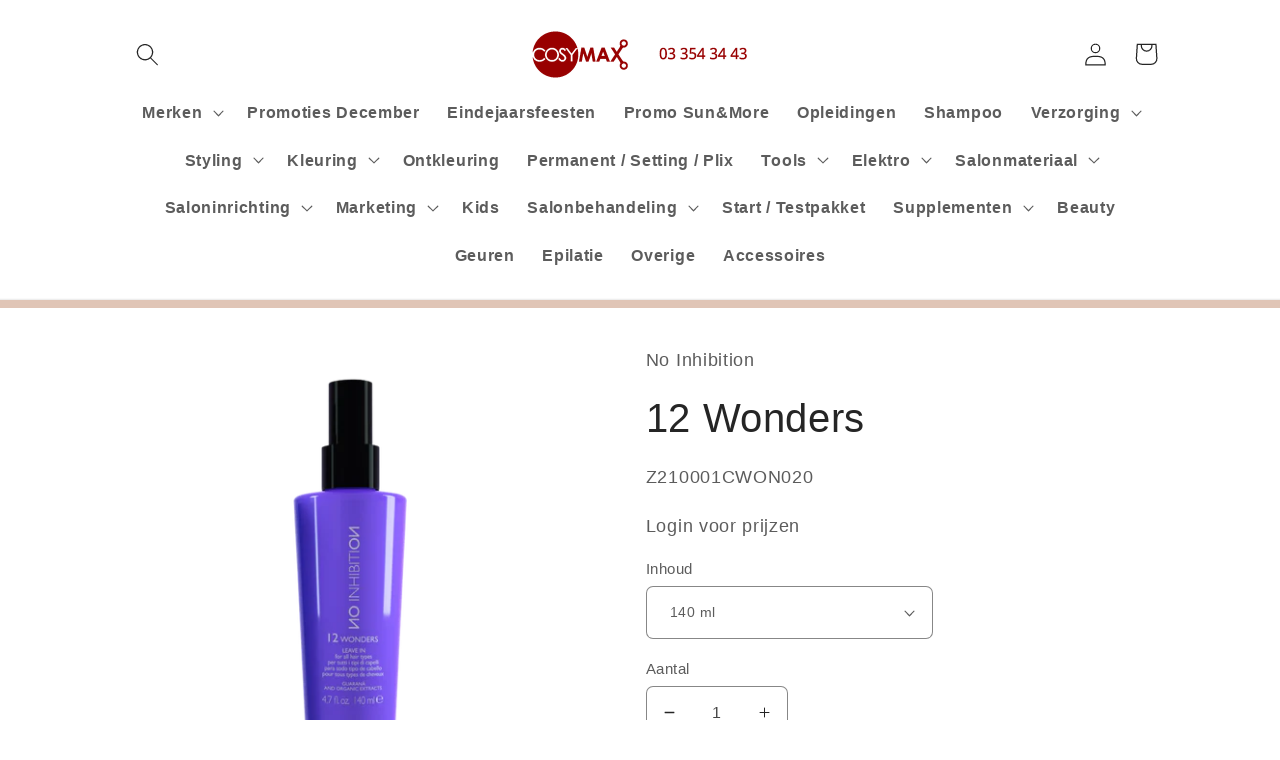

--- FILE ---
content_type: text/html; charset=utf-8
request_url: https://cosymax.shop/products/no-inhibition-12-wonders
body_size: 40828
content:








    
        
        
        
    

    
    
        
        
        
    

    
    
        
        
        
    

    
    
        
        
        
    



<!doctype html>
<html class="no-js" lang="nl">
  <head><link href="//cosymax.shop/cdn/shop/t/3/assets/tiny.content.min.css?1063" rel="stylesheet" type="text/css" media="all" />
    <meta charset="utf-8">
    <meta http-equiv="X-UA-Compatible" content="IE=edge">
    <meta name="viewport" content="width=device-width,initial-scale=1">
    <meta name="theme-color" content="">
    <link rel="canonical" href="https://cosymax.shop/products/no-inhibition-12-wonders">
    <link rel="preconnect" href="https://cdn.shopify.com" crossorigin><link rel="icon" type="image/png" href="//cosymax.shop/cdn/shop/files/cosymax_logo_fbd7698b-0641-4bf1-832b-28fabe1747e1.png?crop=center&height=32&v=1674139698&width=32"><title>
      12 Wonders
 &ndash; Cosymax Unlimited</title>

    
      <meta name="description" content="Intensief masker in sprayvorm met 12 bijzondere effecten. Geeft het haar een  zijdezacht gevoel, een ongelofelijk volume en een fluweelachtige textuur. 1.  Herstelt het haar (voor elk type haar)2. Anti-pluis3. Voorkomt gespleten punten4. Hittebescherming5. Bevordert houdbaarheid van de styling6. Conditionerend7. Extrem">
    

    

<meta property="og:site_name" content="Cosymax Unlimited">
<meta property="og:url" content="https://cosymax.shop/products/no-inhibition-12-wonders">
<meta property="og:title" content="12 Wonders">
<meta property="og:type" content="product">
<meta property="og:description" content="Intensief masker in sprayvorm met 12 bijzondere effecten. Geeft het haar een  zijdezacht gevoel, een ongelofelijk volume en een fluweelachtige textuur. 1.  Herstelt het haar (voor elk type haar)2. Anti-pluis3. Voorkomt gespleten punten4. Hittebescherming5. Bevordert houdbaarheid van de styling6. Conditionerend7. Extrem"><meta property="og:image" content="http://cosymax.shop/cdn/shop/products/12_wonders_140_ml_d2e4c8bd-65fe-446f-a196-519c4e8c1469.png?v=1742051393">
  <meta property="og:image:secure_url" content="https://cosymax.shop/cdn/shop/products/12_wonders_140_ml_d2e4c8bd-65fe-446f-a196-519c4e8c1469.png?v=1742051393">
  <meta property="og:image:width" content="1080">
  <meta property="og:image:height" content="1080"><meta property="og:price:amount" content="14,95">
  <meta property="og:price:currency" content="EUR"><meta name="twitter:card" content="summary_large_image">
<meta name="twitter:title" content="12 Wonders">
<meta name="twitter:description" content="Intensief masker in sprayvorm met 12 bijzondere effecten. Geeft het haar een  zijdezacht gevoel, een ongelofelijk volume en een fluweelachtige textuur. 1.  Herstelt het haar (voor elk type haar)2. Anti-pluis3. Voorkomt gespleten punten4. Hittebescherming5. Bevordert houdbaarheid van de styling6. Conditionerend7. Extrem">


    <script src="//cosymax.shop/cdn/shop/t/3/assets/global.js?v=149496944046504657681674031518" defer="defer"></script>
    <script>window.performance && window.performance.mark && window.performance.mark('shopify.content_for_header.start');</script><meta id="shopify-digital-wallet" name="shopify-digital-wallet" content="/67892117770/digital_wallets/dialog">
<meta name="shopify-checkout-api-token" content="ccd718bfb1a54e7e9d70bafc2c85428c">
<meta id="in-context-paypal-metadata" data-shop-id="67892117770" data-venmo-supported="false" data-environment="production" data-locale="nl_NL" data-paypal-v4="true" data-currency="EUR">
<link rel="alternate" type="application/json+oembed" href="https://cosymax.shop/products/no-inhibition-12-wonders.oembed">
<script async="async" src="/checkouts/internal/preloads.js?locale=nl-BE"></script>
<link rel="preconnect" href="https://shop.app" crossorigin="anonymous">
<script async="async" src="https://shop.app/checkouts/internal/preloads.js?locale=nl-BE&shop_id=67892117770" crossorigin="anonymous"></script>
<script id="shopify-features" type="application/json">{"accessToken":"ccd718bfb1a54e7e9d70bafc2c85428c","betas":["rich-media-storefront-analytics"],"domain":"cosymax.shop","predictiveSearch":true,"shopId":67892117770,"locale":"nl"}</script>
<script>var Shopify = Shopify || {};
Shopify.shop = "cosymax-2125.myshopify.com";
Shopify.locale = "nl";
Shopify.currency = {"active":"EUR","rate":"1.0"};
Shopify.country = "BE";
Shopify.theme = {"name":"Craft","id":138834477322,"schema_name":"Craft","schema_version":"5.0.1","theme_store_id":1368,"role":"main"};
Shopify.theme.handle = "null";
Shopify.theme.style = {"id":null,"handle":null};
Shopify.cdnHost = "cosymax.shop/cdn";
Shopify.routes = Shopify.routes || {};
Shopify.routes.root = "/";</script>
<script type="module">!function(o){(o.Shopify=o.Shopify||{}).modules=!0}(window);</script>
<script>!function(o){function n(){var o=[];function n(){o.push(Array.prototype.slice.apply(arguments))}return n.q=o,n}var t=o.Shopify=o.Shopify||{};t.loadFeatures=n(),t.autoloadFeatures=n()}(window);</script>
<script>
  window.ShopifyPay = window.ShopifyPay || {};
  window.ShopifyPay.apiHost = "shop.app\/pay";
  window.ShopifyPay.redirectState = null;
</script>
<script id="shop-js-analytics" type="application/json">{"pageType":"product"}</script>
<script defer="defer" async type="module" src="//cosymax.shop/cdn/shopifycloud/shop-js/modules/v2/client.init-shop-cart-sync_B1CmZFDy.nl.esm.js"></script>
<script defer="defer" async type="module" src="//cosymax.shop/cdn/shopifycloud/shop-js/modules/v2/chunk.common_DhCE6Oxl.esm.js"></script>
<script type="module">
  await import("//cosymax.shop/cdn/shopifycloud/shop-js/modules/v2/client.init-shop-cart-sync_B1CmZFDy.nl.esm.js");
await import("//cosymax.shop/cdn/shopifycloud/shop-js/modules/v2/chunk.common_DhCE6Oxl.esm.js");

  window.Shopify.SignInWithShop?.initShopCartSync?.({"fedCMEnabled":true,"windoidEnabled":true});

</script>
<script>
  window.Shopify = window.Shopify || {};
  if (!window.Shopify.featureAssets) window.Shopify.featureAssets = {};
  window.Shopify.featureAssets['shop-js'] = {"shop-cart-sync":["modules/v2/client.shop-cart-sync_FPVB9evK.nl.esm.js","modules/v2/chunk.common_DhCE6Oxl.esm.js"],"init-fed-cm":["modules/v2/client.init-fed-cm_D6NmfaA2.nl.esm.js","modules/v2/chunk.common_DhCE6Oxl.esm.js"],"init-shop-email-lookup-coordinator":["modules/v2/client.init-shop-email-lookup-coordinator_B7z9LDtJ.nl.esm.js","modules/v2/chunk.common_DhCE6Oxl.esm.js"],"shop-button":["modules/v2/client.shop-button_C9RH6nmL.nl.esm.js","modules/v2/chunk.common_DhCE6Oxl.esm.js"],"init-shop-cart-sync":["modules/v2/client.init-shop-cart-sync_B1CmZFDy.nl.esm.js","modules/v2/chunk.common_DhCE6Oxl.esm.js"],"init-windoid":["modules/v2/client.init-windoid_D2DhOE8w.nl.esm.js","modules/v2/chunk.common_DhCE6Oxl.esm.js"],"shop-login-button":["modules/v2/client.shop-login-button_Dxc-Y2Sv.nl.esm.js","modules/v2/chunk.common_DhCE6Oxl.esm.js","modules/v2/chunk.modal_Cl0tSloQ.esm.js"],"shop-cash-offers":["modules/v2/client.shop-cash-offers_Bt_qFpOM.nl.esm.js","modules/v2/chunk.common_DhCE6Oxl.esm.js","modules/v2/chunk.modal_Cl0tSloQ.esm.js"],"shop-toast-manager":["modules/v2/client.shop-toast-manager_Cnndtin1.nl.esm.js","modules/v2/chunk.common_DhCE6Oxl.esm.js"],"pay-button":["modules/v2/client.pay-button_CtKDdo2p.nl.esm.js","modules/v2/chunk.common_DhCE6Oxl.esm.js"],"avatar":["modules/v2/client.avatar_BTnouDA3.nl.esm.js"],"init-customer-accounts":["modules/v2/client.init-customer-accounts_BnV1nQjA.nl.esm.js","modules/v2/client.shop-login-button_Dxc-Y2Sv.nl.esm.js","modules/v2/chunk.common_DhCE6Oxl.esm.js","modules/v2/chunk.modal_Cl0tSloQ.esm.js"],"init-customer-accounts-sign-up":["modules/v2/client.init-customer-accounts-sign-up_BSdH0ENS.nl.esm.js","modules/v2/client.shop-login-button_Dxc-Y2Sv.nl.esm.js","modules/v2/chunk.common_DhCE6Oxl.esm.js","modules/v2/chunk.modal_Cl0tSloQ.esm.js"],"shop-follow-button":["modules/v2/client.shop-follow-button_B21VbqRm.nl.esm.js","modules/v2/chunk.common_DhCE6Oxl.esm.js","modules/v2/chunk.modal_Cl0tSloQ.esm.js"],"init-shop-for-new-customer-accounts":["modules/v2/client.init-shop-for-new-customer-accounts_DAgPqaQV.nl.esm.js","modules/v2/client.shop-login-button_Dxc-Y2Sv.nl.esm.js","modules/v2/chunk.common_DhCE6Oxl.esm.js","modules/v2/chunk.modal_Cl0tSloQ.esm.js"],"checkout-modal":["modules/v2/client.checkout-modal_DQfOS8iL.nl.esm.js","modules/v2/chunk.common_DhCE6Oxl.esm.js","modules/v2/chunk.modal_Cl0tSloQ.esm.js"],"lead-capture":["modules/v2/client.lead-capture_BC51lWQ8.nl.esm.js","modules/v2/chunk.common_DhCE6Oxl.esm.js","modules/v2/chunk.modal_Cl0tSloQ.esm.js"],"shop-login":["modules/v2/client.shop-login_9sQQtIm4.nl.esm.js","modules/v2/chunk.common_DhCE6Oxl.esm.js","modules/v2/chunk.modal_Cl0tSloQ.esm.js"],"payment-terms":["modules/v2/client.payment-terms_BDS5CVw-.nl.esm.js","modules/v2/chunk.common_DhCE6Oxl.esm.js","modules/v2/chunk.modal_Cl0tSloQ.esm.js"]};
</script>
<script id="__st">var __st={"a":67892117770,"offset":3600,"reqid":"46b8641f-7710-4c96-b03a-4283d678f09b-1766118932","pageurl":"cosymax.shop\/products\/no-inhibition-12-wonders","u":"7ab8eb38977a","p":"product","rtyp":"product","rid":8174694891786};</script>
<script>window.ShopifyPaypalV4VisibilityTracking = true;</script>
<script id="form-persister">!function(){'use strict';const t='contact',e='new_comment',n=[[t,t],['blogs',e],['comments',e],[t,'customer']],o='password',r='form_key',c=['recaptcha-v3-token','g-recaptcha-response','h-captcha-response',o],s=()=>{try{return window.sessionStorage}catch{return}},i='__shopify_v',u=t=>t.elements[r],a=function(){const t=[...n].map((([t,e])=>`form[action*='/${t}']:not([data-nocaptcha='true']) input[name='form_type'][value='${e}']`)).join(',');var e;return e=t,()=>e?[...document.querySelectorAll(e)].map((t=>t.form)):[]}();function m(t){const e=u(t);a().includes(t)&&(!e||!e.value)&&function(t){try{if(!s())return;!function(t){const e=s();if(!e)return;const n=u(t);if(!n)return;const o=n.value;o&&e.removeItem(o)}(t);const e=Array.from(Array(32),(()=>Math.random().toString(36)[2])).join('');!function(t,e){u(t)||t.append(Object.assign(document.createElement('input'),{type:'hidden',name:r})),t.elements[r].value=e}(t,e),function(t,e){const n=s();if(!n)return;const r=[...t.querySelectorAll(`input[type='${o}']`)].map((({name:t})=>t)),u=[...c,...r],a={};for(const[o,c]of new FormData(t).entries())u.includes(o)||(a[o]=c);n.setItem(e,JSON.stringify({[i]:1,action:t.action,data:a}))}(t,e)}catch(e){console.error('failed to persist form',e)}}(t)}const f=t=>{if('true'===t.dataset.persistBound)return;const e=function(t,e){const n=function(t){return'function'==typeof t.submit?t.submit:HTMLFormElement.prototype.submit}(t).bind(t);return function(){let t;return()=>{t||(t=!0,(()=>{try{e(),n()}catch(t){(t=>{console.error('form submit failed',t)})(t)}})(),setTimeout((()=>t=!1),250))}}()}(t,(()=>{m(t)}));!function(t,e){if('function'==typeof t.submit&&'function'==typeof e)try{t.submit=e}catch{}}(t,e),t.addEventListener('submit',(t=>{t.preventDefault(),e()})),t.dataset.persistBound='true'};!function(){function t(t){const e=(t=>{const e=t.target;return e instanceof HTMLFormElement?e:e&&e.form})(t);e&&m(e)}document.addEventListener('submit',t),document.addEventListener('DOMContentLoaded',(()=>{const e=a();for(const t of e)f(t);var n;n=document.body,new window.MutationObserver((t=>{for(const e of t)if('childList'===e.type&&e.addedNodes.length)for(const t of e.addedNodes)1===t.nodeType&&'FORM'===t.tagName&&a().includes(t)&&f(t)})).observe(n,{childList:!0,subtree:!0,attributes:!1}),document.removeEventListener('submit',t)}))}()}();</script>
<script integrity="sha256-4kQ18oKyAcykRKYeNunJcIwy7WH5gtpwJnB7kiuLZ1E=" data-source-attribution="shopify.loadfeatures" defer="defer" src="//cosymax.shop/cdn/shopifycloud/storefront/assets/storefront/load_feature-a0a9edcb.js" crossorigin="anonymous"></script>
<script crossorigin="anonymous" defer="defer" src="//cosymax.shop/cdn/shopifycloud/storefront/assets/shopify_pay/storefront-65b4c6d7.js?v=20250812"></script>
<script data-source-attribution="shopify.dynamic_checkout.dynamic.init">var Shopify=Shopify||{};Shopify.PaymentButton=Shopify.PaymentButton||{isStorefrontPortableWallets:!0,init:function(){window.Shopify.PaymentButton.init=function(){};var t=document.createElement("script");t.src="https://cosymax.shop/cdn/shopifycloud/portable-wallets/latest/portable-wallets.nl.js",t.type="module",document.head.appendChild(t)}};
</script>
<script data-source-attribution="shopify.dynamic_checkout.buyer_consent">
  function portableWalletsHideBuyerConsent(e){var t=document.getElementById("shopify-buyer-consent"),n=document.getElementById("shopify-subscription-policy-button");t&&n&&(t.classList.add("hidden"),t.setAttribute("aria-hidden","true"),n.removeEventListener("click",e))}function portableWalletsShowBuyerConsent(e){var t=document.getElementById("shopify-buyer-consent"),n=document.getElementById("shopify-subscription-policy-button");t&&n&&(t.classList.remove("hidden"),t.removeAttribute("aria-hidden"),n.addEventListener("click",e))}window.Shopify?.PaymentButton&&(window.Shopify.PaymentButton.hideBuyerConsent=portableWalletsHideBuyerConsent,window.Shopify.PaymentButton.showBuyerConsent=portableWalletsShowBuyerConsent);
</script>
<script data-source-attribution="shopify.dynamic_checkout.cart.bootstrap">document.addEventListener("DOMContentLoaded",(function(){function t(){return document.querySelector("shopify-accelerated-checkout-cart, shopify-accelerated-checkout")}if(t())Shopify.PaymentButton.init();else{new MutationObserver((function(e,n){t()&&(Shopify.PaymentButton.init(),n.disconnect())})).observe(document.body,{childList:!0,subtree:!0})}}));
</script>
<link id="shopify-accelerated-checkout-styles" rel="stylesheet" media="screen" href="https://cosymax.shop/cdn/shopifycloud/portable-wallets/latest/accelerated-checkout-backwards-compat.css" crossorigin="anonymous">
<style id="shopify-accelerated-checkout-cart">
        #shopify-buyer-consent {
  margin-top: 1em;
  display: inline-block;
  width: 100%;
}

#shopify-buyer-consent.hidden {
  display: none;
}

#shopify-subscription-policy-button {
  background: none;
  border: none;
  padding: 0;
  text-decoration: underline;
  font-size: inherit;
  cursor: pointer;
}

#shopify-subscription-policy-button::before {
  box-shadow: none;
}

      </style>
<script id="sections-script" data-sections="header,footer" defer="defer" src="//cosymax.shop/cdn/shop/t/3/compiled_assets/scripts.js?1063"></script>
<script>window.performance && window.performance.mark && window.performance.mark('shopify.content_for_header.end');</script>


    <style data-shopify>
      
      
      
      
      

      :root {
        --font-body-family: "system_ui", -apple-system, 'Segoe UI', Roboto, 'Helvetica Neue', 'Noto Sans', 'Liberation Sans', Arial, sans-serif, 'Apple Color Emoji', 'Segoe UI Emoji', 'Segoe UI Symbol', 'Noto Color Emoji';
        --font-body-style: normal;
        --font-body-weight: 400;
        --font-body-weight-bold: 700;

        --font-heading-family: "system_ui", -apple-system, 'Segoe UI', Roboto, 'Helvetica Neue', 'Noto Sans', 'Liberation Sans', Arial, sans-serif, 'Apple Color Emoji', 'Segoe UI Emoji', 'Segoe UI Symbol', 'Noto Color Emoji';
        --font-heading-style: normal;
        --font-heading-weight: 400;

        --font-body-scale: 1.15;
        --font-heading-scale: 0.8695652173913043;

        --color-base-text: 37, 37, 37;
        --color-shadow: 37, 37, 37;
        --color-base-background-1: 255, 255, 255;
        --color-base-background-2: 224, 197, 182;
        --color-base-solid-button-labels: 255, 255, 255;
        --color-base-outline-button-labels: 80, 86, 85;
        --color-base-accent-1: 224, 197, 182;
        --color-base-accent-2: 255, 255, 255;
        --payment-terms-background-color: #ffffff;

        --gradient-base-background-1: #ffffff;
        --gradient-base-background-2: #e0c5b6;
        --gradient-base-accent-1: #e0c5b6;
        --gradient-base-accent-2: #ffffff;

        --media-padding: px;
        --media-border-opacity: 0.1;
        --media-border-width: 0px;
        --media-radius: 6px;
        --media-shadow-opacity: 0.0;
        --media-shadow-horizontal-offset: 0px;
        --media-shadow-vertical-offset: 4px;
        --media-shadow-blur-radius: 5px;
        --media-shadow-visible: 0;

        --page-width: 100rem;
        --page-width-margin: 0rem;

        --product-card-image-padding: 0.0rem;
        --product-card-corner-radius: 0.6rem;
        --product-card-text-alignment: left;
        --product-card-border-width: 0.1rem;
        --product-card-border-opacity: 0.1;
        --product-card-shadow-opacity: 0.0;
        --product-card-shadow-visible: 0;
        --product-card-shadow-horizontal-offset: 0.0rem;
        --product-card-shadow-vertical-offset: 0.4rem;
        --product-card-shadow-blur-radius: 0.5rem;

        --collection-card-image-padding: 0.0rem;
        --collection-card-corner-radius: 0.6rem;
        --collection-card-text-alignment: left;
        --collection-card-border-width: 0.1rem;
        --collection-card-border-opacity: 0.1;
        --collection-card-shadow-opacity: 0.0;
        --collection-card-shadow-visible: 0;
        --collection-card-shadow-horizontal-offset: 0.0rem;
        --collection-card-shadow-vertical-offset: 0.4rem;
        --collection-card-shadow-blur-radius: 0.5rem;

        --blog-card-image-padding: 0.0rem;
        --blog-card-corner-radius: 0.6rem;
        --blog-card-text-alignment: left;
        --blog-card-border-width: 0.1rem;
        --blog-card-border-opacity: 0.1;
        --blog-card-shadow-opacity: 0.0;
        --blog-card-shadow-visible: 0;
        --blog-card-shadow-horizontal-offset: 0.0rem;
        --blog-card-shadow-vertical-offset: 0.4rem;
        --blog-card-shadow-blur-radius: 0.5rem;

        --badge-corner-radius: 0.6rem;

        --popup-border-width: 1px;
        --popup-border-opacity: 0.5;
        --popup-corner-radius: 6px;
        --popup-shadow-opacity: 0.0;
        --popup-shadow-horizontal-offset: 0px;
        --popup-shadow-vertical-offset: 4px;
        --popup-shadow-blur-radius: 5px;

        --drawer-border-width: 1px;
        --drawer-border-opacity: 0.1;
        --drawer-shadow-opacity: 0.0;
        --drawer-shadow-horizontal-offset: 0px;
        --drawer-shadow-vertical-offset: 4px;
        --drawer-shadow-blur-radius: 5px;

        --spacing-sections-desktop: 0px;
        --spacing-sections-mobile: 0px;

        --grid-desktop-vertical-spacing: 20px;
        --grid-desktop-horizontal-spacing: 20px;
        --grid-mobile-vertical-spacing: 10px;
        --grid-mobile-horizontal-spacing: 10px;

        --text-boxes-border-opacity: 0.1;
        --text-boxes-border-width: 0px;
        --text-boxes-radius: 6px;
        --text-boxes-shadow-opacity: 0.0;
        --text-boxes-shadow-visible: 0;
        --text-boxes-shadow-horizontal-offset: 0px;
        --text-boxes-shadow-vertical-offset: 4px;
        --text-boxes-shadow-blur-radius: 5px;

        --buttons-radius: 6px;
        --buttons-radius-outset: 7px;
        --buttons-border-width: 1px;
        --buttons-border-opacity: 0.85;
        --buttons-shadow-opacity: 0.0;
        --buttons-shadow-visible: 0;
        --buttons-shadow-horizontal-offset: 2px;
        --buttons-shadow-vertical-offset: 4px;
        --buttons-shadow-blur-radius: 5px;
        --buttons-border-offset: 0.3px;

        --inputs-radius: 6px;
        --inputs-border-width: 1px;
        --inputs-border-opacity: 0.55;
        --inputs-shadow-opacity: 0.0;
        --inputs-shadow-horizontal-offset: 0px;
        --inputs-margin-offset: 0px;
        --inputs-shadow-vertical-offset: 4px;
        --inputs-shadow-blur-radius: 5px;
        --inputs-radius-outset: 7px;

        --variant-pills-radius: 40px;
        --variant-pills-border-width: 1px;
        --variant-pills-border-opacity: 0.55;
        --variant-pills-shadow-opacity: 0.0;
        --variant-pills-shadow-horizontal-offset: 0px;
        --variant-pills-shadow-vertical-offset: 4px;
        --variant-pills-shadow-blur-radius: 5px;
      }

      *,
      *::before,
      *::after {
        box-sizing: inherit;
      }

      html {
        box-sizing: border-box;
        font-size: calc(var(--font-body-scale) * 62.5%);
        height: 100%;
      }

      body {
        display: grid;
        grid-template-rows: auto auto 1fr auto;
        grid-template-columns: 100%;
        min-height: 100%;
        margin: 0;
        font-size: 1.5rem;
        letter-spacing: 0.06rem;
        line-height: calc(1 + 0.8 / var(--font-body-scale));
        font-family: var(--font-body-family);
        font-style: var(--font-body-style);
        font-weight: var(--font-body-weight);
      }

      @media screen and (min-width: 750px) {
        body {
          font-size: 1.6rem;
        }
      }
    </style>

    <link href="//cosymax.shop/cdn/shop/t/3/assets/base.css?v=6157294079787413891688648531" rel="stylesheet" type="text/css" media="all" />
<link rel="stylesheet" href="//cosymax.shop/cdn/shop/t/3/assets/component-predictive-search.css?v=83512081251802922551674031518" media="print" onload="this.media='all'"><script>document.documentElement.className = document.documentElement.className.replace('no-js', 'js');
    if (Shopify.designMode) {
      document.documentElement.classList.add('shopify-design-mode');
    }
    </script>

    <script src="https://ajax.googleapis.com/ajax/libs/jquery/3.5.1/jquery.min.js"></script>
    
     <script>
  (function () {
    window.onpageshow = function(event) {
        if (event.persisted) {
            window.location.reload();
        }
    };
})();
</script>

  <link href="https://monorail-edge.shopifysvc.com" rel="dns-prefetch">
<script>(function(){if ("sendBeacon" in navigator && "performance" in window) {try {var session_token_from_headers = performance.getEntriesByType('navigation')[0].serverTiming.find(x => x.name == '_s').description;} catch {var session_token_from_headers = undefined;}var session_cookie_matches = document.cookie.match(/_shopify_s=([^;]*)/);var session_token_from_cookie = session_cookie_matches && session_cookie_matches.length === 2 ? session_cookie_matches[1] : "";var session_token = session_token_from_headers || session_token_from_cookie || "";function handle_abandonment_event(e) {var entries = performance.getEntries().filter(function(entry) {return /monorail-edge.shopifysvc.com/.test(entry.name);});if (!window.abandonment_tracked && entries.length === 0) {window.abandonment_tracked = true;var currentMs = Date.now();var navigation_start = performance.timing.navigationStart;var payload = {shop_id: 67892117770,url: window.location.href,navigation_start,duration: currentMs - navigation_start,session_token,page_type: "product"};window.navigator.sendBeacon("https://monorail-edge.shopifysvc.com/v1/produce", JSON.stringify({schema_id: "online_store_buyer_site_abandonment/1.1",payload: payload,metadata: {event_created_at_ms: currentMs,event_sent_at_ms: currentMs}}));}}window.addEventListener('pagehide', handle_abandonment_event);}}());</script>
<script id="web-pixels-manager-setup">(function e(e,d,r,n,o){if(void 0===o&&(o={}),!Boolean(null===(a=null===(i=window.Shopify)||void 0===i?void 0:i.analytics)||void 0===a?void 0:a.replayQueue)){var i,a;window.Shopify=window.Shopify||{};var t=window.Shopify;t.analytics=t.analytics||{};var s=t.analytics;s.replayQueue=[],s.publish=function(e,d,r){return s.replayQueue.push([e,d,r]),!0};try{self.performance.mark("wpm:start")}catch(e){}var l=function(){var e={modern:/Edge?\/(1{2}[4-9]|1[2-9]\d|[2-9]\d{2}|\d{4,})\.\d+(\.\d+|)|Firefox\/(1{2}[4-9]|1[2-9]\d|[2-9]\d{2}|\d{4,})\.\d+(\.\d+|)|Chrom(ium|e)\/(9{2}|\d{3,})\.\d+(\.\d+|)|(Maci|X1{2}).+ Version\/(15\.\d+|(1[6-9]|[2-9]\d|\d{3,})\.\d+)([,.]\d+|)( \(\w+\)|)( Mobile\/\w+|) Safari\/|Chrome.+OPR\/(9{2}|\d{3,})\.\d+\.\d+|(CPU[ +]OS|iPhone[ +]OS|CPU[ +]iPhone|CPU IPhone OS|CPU iPad OS)[ +]+(15[._]\d+|(1[6-9]|[2-9]\d|\d{3,})[._]\d+)([._]\d+|)|Android:?[ /-](13[3-9]|1[4-9]\d|[2-9]\d{2}|\d{4,})(\.\d+|)(\.\d+|)|Android.+Firefox\/(13[5-9]|1[4-9]\d|[2-9]\d{2}|\d{4,})\.\d+(\.\d+|)|Android.+Chrom(ium|e)\/(13[3-9]|1[4-9]\d|[2-9]\d{2}|\d{4,})\.\d+(\.\d+|)|SamsungBrowser\/([2-9]\d|\d{3,})\.\d+/,legacy:/Edge?\/(1[6-9]|[2-9]\d|\d{3,})\.\d+(\.\d+|)|Firefox\/(5[4-9]|[6-9]\d|\d{3,})\.\d+(\.\d+|)|Chrom(ium|e)\/(5[1-9]|[6-9]\d|\d{3,})\.\d+(\.\d+|)([\d.]+$|.*Safari\/(?![\d.]+ Edge\/[\d.]+$))|(Maci|X1{2}).+ Version\/(10\.\d+|(1[1-9]|[2-9]\d|\d{3,})\.\d+)([,.]\d+|)( \(\w+\)|)( Mobile\/\w+|) Safari\/|Chrome.+OPR\/(3[89]|[4-9]\d|\d{3,})\.\d+\.\d+|(CPU[ +]OS|iPhone[ +]OS|CPU[ +]iPhone|CPU IPhone OS|CPU iPad OS)[ +]+(10[._]\d+|(1[1-9]|[2-9]\d|\d{3,})[._]\d+)([._]\d+|)|Android:?[ /-](13[3-9]|1[4-9]\d|[2-9]\d{2}|\d{4,})(\.\d+|)(\.\d+|)|Mobile Safari.+OPR\/([89]\d|\d{3,})\.\d+\.\d+|Android.+Firefox\/(13[5-9]|1[4-9]\d|[2-9]\d{2}|\d{4,})\.\d+(\.\d+|)|Android.+Chrom(ium|e)\/(13[3-9]|1[4-9]\d|[2-9]\d{2}|\d{4,})\.\d+(\.\d+|)|Android.+(UC? ?Browser|UCWEB|U3)[ /]?(15\.([5-9]|\d{2,})|(1[6-9]|[2-9]\d|\d{3,})\.\d+)\.\d+|SamsungBrowser\/(5\.\d+|([6-9]|\d{2,})\.\d+)|Android.+MQ{2}Browser\/(14(\.(9|\d{2,})|)|(1[5-9]|[2-9]\d|\d{3,})(\.\d+|))(\.\d+|)|K[Aa][Ii]OS\/(3\.\d+|([4-9]|\d{2,})\.\d+)(\.\d+|)/},d=e.modern,r=e.legacy,n=navigator.userAgent;return n.match(d)?"modern":n.match(r)?"legacy":"unknown"}(),u="modern"===l?"modern":"legacy",c=(null!=n?n:{modern:"",legacy:""})[u],f=function(e){return[e.baseUrl,"/wpm","/b",e.hashVersion,"modern"===e.buildTarget?"m":"l",".js"].join("")}({baseUrl:d,hashVersion:r,buildTarget:u}),m=function(e){var d=e.version,r=e.bundleTarget,n=e.surface,o=e.pageUrl,i=e.monorailEndpoint;return{emit:function(e){var a=e.status,t=e.errorMsg,s=(new Date).getTime(),l=JSON.stringify({metadata:{event_sent_at_ms:s},events:[{schema_id:"web_pixels_manager_load/3.1",payload:{version:d,bundle_target:r,page_url:o,status:a,surface:n,error_msg:t},metadata:{event_created_at_ms:s}}]});if(!i)return console&&console.warn&&console.warn("[Web Pixels Manager] No Monorail endpoint provided, skipping logging."),!1;try{return self.navigator.sendBeacon.bind(self.navigator)(i,l)}catch(e){}var u=new XMLHttpRequest;try{return u.open("POST",i,!0),u.setRequestHeader("Content-Type","text/plain"),u.send(l),!0}catch(e){return console&&console.warn&&console.warn("[Web Pixels Manager] Got an unhandled error while logging to Monorail."),!1}}}}({version:r,bundleTarget:l,surface:e.surface,pageUrl:self.location.href,monorailEndpoint:e.monorailEndpoint});try{o.browserTarget=l,function(e){var d=e.src,r=e.async,n=void 0===r||r,o=e.onload,i=e.onerror,a=e.sri,t=e.scriptDataAttributes,s=void 0===t?{}:t,l=document.createElement("script"),u=document.querySelector("head"),c=document.querySelector("body");if(l.async=n,l.src=d,a&&(l.integrity=a,l.crossOrigin="anonymous"),s)for(var f in s)if(Object.prototype.hasOwnProperty.call(s,f))try{l.dataset[f]=s[f]}catch(e){}if(o&&l.addEventListener("load",o),i&&l.addEventListener("error",i),u)u.appendChild(l);else{if(!c)throw new Error("Did not find a head or body element to append the script");c.appendChild(l)}}({src:f,async:!0,onload:function(){if(!function(){var e,d;return Boolean(null===(d=null===(e=window.Shopify)||void 0===e?void 0:e.analytics)||void 0===d?void 0:d.initialized)}()){var d=window.webPixelsManager.init(e)||void 0;if(d){var r=window.Shopify.analytics;r.replayQueue.forEach((function(e){var r=e[0],n=e[1],o=e[2];d.publishCustomEvent(r,n,o)})),r.replayQueue=[],r.publish=d.publishCustomEvent,r.visitor=d.visitor,r.initialized=!0}}},onerror:function(){return m.emit({status:"failed",errorMsg:"".concat(f," has failed to load")})},sri:function(e){var d=/^sha384-[A-Za-z0-9+/=]+$/;return"string"==typeof e&&d.test(e)}(c)?c:"",scriptDataAttributes:o}),m.emit({status:"loading"})}catch(e){m.emit({status:"failed",errorMsg:(null==e?void 0:e.message)||"Unknown error"})}}})({shopId: 67892117770,storefrontBaseUrl: "https://cosymax.shop",extensionsBaseUrl: "https://extensions.shopifycdn.com/cdn/shopifycloud/web-pixels-manager",monorailEndpoint: "https://monorail-edge.shopifysvc.com/unstable/produce_batch",surface: "storefront-renderer",enabledBetaFlags: ["2dca8a86"],webPixelsConfigList: [{"id":"shopify-app-pixel","configuration":"{}","eventPayloadVersion":"v1","runtimeContext":"STRICT","scriptVersion":"0450","apiClientId":"shopify-pixel","type":"APP","privacyPurposes":["ANALYTICS","MARKETING"]},{"id":"shopify-custom-pixel","eventPayloadVersion":"v1","runtimeContext":"LAX","scriptVersion":"0450","apiClientId":"shopify-pixel","type":"CUSTOM","privacyPurposes":["ANALYTICS","MARKETING"]}],isMerchantRequest: false,initData: {"shop":{"name":"Cosymax Unlimited","paymentSettings":{"currencyCode":"EUR"},"myshopifyDomain":"cosymax-2125.myshopify.com","countryCode":"BE","storefrontUrl":"https:\/\/cosymax.shop"},"customer":null,"cart":null,"checkout":null,"productVariants":[{"price":{"amount":14.95,"currencyCode":"EUR"},"product":{"title":"12 Wonders","vendor":"No Inhibition","id":"8174694891786","untranslatedTitle":"12 Wonders","url":"\/products\/no-inhibition-12-wonders","type":"Verzorging"},"id":"44365120897290","image":{"src":"\/\/cosymax.shop\/cdn\/shop\/products\/12_wonders_140_ml_d2e4c8bd-65fe-446f-a196-519c4e8c1469.png?v=1742051393"},"sku":"8032274054214","title":"140 ml","untranslatedTitle":"140 ml"}],"purchasingCompany":null},},"https://cosymax.shop/cdn","1e0b1122w61c904dfpc855754am2b403ea2",{"modern":"","legacy":""},{"shopId":"67892117770","storefrontBaseUrl":"https:\/\/cosymax.shop","extensionBaseUrl":"https:\/\/extensions.shopifycdn.com\/cdn\/shopifycloud\/web-pixels-manager","surface":"storefront-renderer","enabledBetaFlags":"[\"2dca8a86\"]","isMerchantRequest":"false","hashVersion":"1e0b1122w61c904dfpc855754am2b403ea2","publish":"custom","events":"[[\"page_viewed\",{}],[\"product_viewed\",{\"productVariant\":{\"price\":{\"amount\":14.95,\"currencyCode\":\"EUR\"},\"product\":{\"title\":\"12 Wonders\",\"vendor\":\"No Inhibition\",\"id\":\"8174694891786\",\"untranslatedTitle\":\"12 Wonders\",\"url\":\"\/products\/no-inhibition-12-wonders\",\"type\":\"Verzorging\"},\"id\":\"44365120897290\",\"image\":{\"src\":\"\/\/cosymax.shop\/cdn\/shop\/products\/12_wonders_140_ml_d2e4c8bd-65fe-446f-a196-519c4e8c1469.png?v=1742051393\"},\"sku\":\"8032274054214\",\"title\":\"140 ml\",\"untranslatedTitle\":\"140 ml\"}}]]"});</script><script>
  window.ShopifyAnalytics = window.ShopifyAnalytics || {};
  window.ShopifyAnalytics.meta = window.ShopifyAnalytics.meta || {};
  window.ShopifyAnalytics.meta.currency = 'EUR';
  var meta = {"product":{"id":8174694891786,"gid":"gid:\/\/shopify\/Product\/8174694891786","vendor":"No Inhibition","type":"Verzorging","variants":[{"id":44365120897290,"price":1495,"name":"12 Wonders - 140 ml","public_title":"140 ml","sku":"8032274054214"}],"remote":false},"page":{"pageType":"product","resourceType":"product","resourceId":8174694891786}};
  for (var attr in meta) {
    window.ShopifyAnalytics.meta[attr] = meta[attr];
  }
</script>
<script class="analytics">
  (function () {
    var customDocumentWrite = function(content) {
      var jquery = null;

      if (window.jQuery) {
        jquery = window.jQuery;
      } else if (window.Checkout && window.Checkout.$) {
        jquery = window.Checkout.$;
      }

      if (jquery) {
        jquery('body').append(content);
      }
    };

    var hasLoggedConversion = function(token) {
      if (token) {
        return document.cookie.indexOf('loggedConversion=' + token) !== -1;
      }
      return false;
    }

    var setCookieIfConversion = function(token) {
      if (token) {
        var twoMonthsFromNow = new Date(Date.now());
        twoMonthsFromNow.setMonth(twoMonthsFromNow.getMonth() + 2);

        document.cookie = 'loggedConversion=' + token + '; expires=' + twoMonthsFromNow;
      }
    }

    var trekkie = window.ShopifyAnalytics.lib = window.trekkie = window.trekkie || [];
    if (trekkie.integrations) {
      return;
    }
    trekkie.methods = [
      'identify',
      'page',
      'ready',
      'track',
      'trackForm',
      'trackLink'
    ];
    trekkie.factory = function(method) {
      return function() {
        var args = Array.prototype.slice.call(arguments);
        args.unshift(method);
        trekkie.push(args);
        return trekkie;
      };
    };
    for (var i = 0; i < trekkie.methods.length; i++) {
      var key = trekkie.methods[i];
      trekkie[key] = trekkie.factory(key);
    }
    trekkie.load = function(config) {
      trekkie.config = config || {};
      trekkie.config.initialDocumentCookie = document.cookie;
      var first = document.getElementsByTagName('script')[0];
      var script = document.createElement('script');
      script.type = 'text/javascript';
      script.onerror = function(e) {
        var scriptFallback = document.createElement('script');
        scriptFallback.type = 'text/javascript';
        scriptFallback.onerror = function(error) {
                var Monorail = {
      produce: function produce(monorailDomain, schemaId, payload) {
        var currentMs = new Date().getTime();
        var event = {
          schema_id: schemaId,
          payload: payload,
          metadata: {
            event_created_at_ms: currentMs,
            event_sent_at_ms: currentMs
          }
        };
        return Monorail.sendRequest("https://" + monorailDomain + "/v1/produce", JSON.stringify(event));
      },
      sendRequest: function sendRequest(endpointUrl, payload) {
        // Try the sendBeacon API
        if (window && window.navigator && typeof window.navigator.sendBeacon === 'function' && typeof window.Blob === 'function' && !Monorail.isIos12()) {
          var blobData = new window.Blob([payload], {
            type: 'text/plain'
          });

          if (window.navigator.sendBeacon(endpointUrl, blobData)) {
            return true;
          } // sendBeacon was not successful

        } // XHR beacon

        var xhr = new XMLHttpRequest();

        try {
          xhr.open('POST', endpointUrl);
          xhr.setRequestHeader('Content-Type', 'text/plain');
          xhr.send(payload);
        } catch (e) {
          console.log(e);
        }

        return false;
      },
      isIos12: function isIos12() {
        return window.navigator.userAgent.lastIndexOf('iPhone; CPU iPhone OS 12_') !== -1 || window.navigator.userAgent.lastIndexOf('iPad; CPU OS 12_') !== -1;
      }
    };
    Monorail.produce('monorail-edge.shopifysvc.com',
      'trekkie_storefront_load_errors/1.1',
      {shop_id: 67892117770,
      theme_id: 138834477322,
      app_name: "storefront",
      context_url: window.location.href,
      source_url: "//cosymax.shop/cdn/s/trekkie.storefront.4b0d51228c8d1703f19d66468963c9de55bf59b0.min.js"});

        };
        scriptFallback.async = true;
        scriptFallback.src = '//cosymax.shop/cdn/s/trekkie.storefront.4b0d51228c8d1703f19d66468963c9de55bf59b0.min.js';
        first.parentNode.insertBefore(scriptFallback, first);
      };
      script.async = true;
      script.src = '//cosymax.shop/cdn/s/trekkie.storefront.4b0d51228c8d1703f19d66468963c9de55bf59b0.min.js';
      first.parentNode.insertBefore(script, first);
    };
    trekkie.load(
      {"Trekkie":{"appName":"storefront","development":false,"defaultAttributes":{"shopId":67892117770,"isMerchantRequest":null,"themeId":138834477322,"themeCityHash":"14681497659590029757","contentLanguage":"nl","currency":"EUR","eventMetadataId":"22f83c9b-2d17-4c4b-9385-9a1975228cdc"},"isServerSideCookieWritingEnabled":true,"monorailRegion":"shop_domain","enabledBetaFlags":["65f19447"]},"Session Attribution":{},"S2S":{"facebookCapiEnabled":false,"source":"trekkie-storefront-renderer","apiClientId":580111}}
    );

    var loaded = false;
    trekkie.ready(function() {
      if (loaded) return;
      loaded = true;

      window.ShopifyAnalytics.lib = window.trekkie;

      var originalDocumentWrite = document.write;
      document.write = customDocumentWrite;
      try { window.ShopifyAnalytics.merchantGoogleAnalytics.call(this); } catch(error) {};
      document.write = originalDocumentWrite;

      window.ShopifyAnalytics.lib.page(null,{"pageType":"product","resourceType":"product","resourceId":8174694891786,"shopifyEmitted":true});

      var match = window.location.pathname.match(/checkouts\/(.+)\/(thank_you|post_purchase)/)
      var token = match? match[1]: undefined;
      if (!hasLoggedConversion(token)) {
        setCookieIfConversion(token);
        window.ShopifyAnalytics.lib.track("Viewed Product",{"currency":"EUR","variantId":44365120897290,"productId":8174694891786,"productGid":"gid:\/\/shopify\/Product\/8174694891786","name":"12 Wonders - 140 ml","price":"14.95","sku":"8032274054214","brand":"No Inhibition","variant":"140 ml","category":"Verzorging","nonInteraction":true,"remote":false},undefined,undefined,{"shopifyEmitted":true});
      window.ShopifyAnalytics.lib.track("monorail:\/\/trekkie_storefront_viewed_product\/1.1",{"currency":"EUR","variantId":44365120897290,"productId":8174694891786,"productGid":"gid:\/\/shopify\/Product\/8174694891786","name":"12 Wonders - 140 ml","price":"14.95","sku":"8032274054214","brand":"No Inhibition","variant":"140 ml","category":"Verzorging","nonInteraction":true,"remote":false,"referer":"https:\/\/cosymax.shop\/products\/no-inhibition-12-wonders"});
      }
    });


        var eventsListenerScript = document.createElement('script');
        eventsListenerScript.async = true;
        eventsListenerScript.src = "//cosymax.shop/cdn/shopifycloud/storefront/assets/shop_events_listener-3da45d37.js";
        document.getElementsByTagName('head')[0].appendChild(eventsListenerScript);

})();</script>
<script
  defer
  src="https://cosymax.shop/cdn/shopifycloud/perf-kit/shopify-perf-kit-2.1.2.min.js"
  data-application="storefront-renderer"
  data-shop-id="67892117770"
  data-render-region="gcp-us-east1"
  data-page-type="product"
  data-theme-instance-id="138834477322"
  data-theme-name="Craft"
  data-theme-version="5.0.1"
  data-monorail-region="shop_domain"
  data-resource-timing-sampling-rate="10"
  data-shs="true"
  data-shs-beacon="true"
  data-shs-export-with-fetch="true"
  data-shs-logs-sample-rate="1"
  data-shs-beacon-endpoint="https://cosymax.shop/api/collect"
></script>
</head>
  

  <body class="gradient">
    <a class="skip-to-content-link button visually-hidden" href="#MainContent">
      Meteen naar de content
    </a><div id="shopify-section-announcement-bar" class="shopify-section">
</div>
    <div id="shopify-section-header" class="shopify-section section-header"><link rel="stylesheet" href="//cosymax.shop/cdn/shop/t/3/assets/component-list-menu.css?v=151968516119678728991674031518" media="print" onload="this.media='all'">
<link rel="stylesheet" href="//cosymax.shop/cdn/shop/t/3/assets/component-search.css?v=96455689198851321781674031518" media="print" onload="this.media='all'">
<link rel="stylesheet" href="//cosymax.shop/cdn/shop/t/3/assets/component-menu-drawer.css?v=182311192829367774911674031518" media="print" onload="this.media='all'">
<link rel="stylesheet" href="//cosymax.shop/cdn/shop/t/3/assets/component-cart-notification.css?v=183358051719344305851674031518" media="print" onload="this.media='all'">
<link rel="stylesheet" href="//cosymax.shop/cdn/shop/t/3/assets/component-cart-items.css?v=23917223812499722491674031519" media="print" onload="this.media='all'"><link rel="stylesheet" href="//cosymax.shop/cdn/shop/t/3/assets/component-price.css?v=65402837579211014041674031518" media="print" onload="this.media='all'">
  <link rel="stylesheet" href="//cosymax.shop/cdn/shop/t/3/assets/component-loading-overlay.css?v=167310470843593579841674031519" media="print" onload="this.media='all'"><noscript><link href="//cosymax.shop/cdn/shop/t/3/assets/component-list-menu.css?v=151968516119678728991674031518" rel="stylesheet" type="text/css" media="all" /></noscript>
<noscript><link href="//cosymax.shop/cdn/shop/t/3/assets/component-search.css?v=96455689198851321781674031518" rel="stylesheet" type="text/css" media="all" /></noscript>
<noscript><link href="//cosymax.shop/cdn/shop/t/3/assets/component-menu-drawer.css?v=182311192829367774911674031518" rel="stylesheet" type="text/css" media="all" /></noscript>
<noscript><link href="//cosymax.shop/cdn/shop/t/3/assets/component-cart-notification.css?v=183358051719344305851674031518" rel="stylesheet" type="text/css" media="all" /></noscript>
<noscript><link href="//cosymax.shop/cdn/shop/t/3/assets/component-cart-items.css?v=23917223812499722491674031519" rel="stylesheet" type="text/css" media="all" /></noscript>

<style>
  header-drawer {
    justify-self: start;
    margin-left: -1.2rem;
  }

  .header__heading-logo {
    max-width: 250px;
  }

  @media screen and (min-width: 990px) {
    header-drawer {
      display: none;
    }
  }

  .menu-drawer-container {
    display: flex;
  }

  .list-menu {
    list-style: none;
    padding: 0;
    margin: 0;
  }

  .list-menu--inline {
    display: inline-flex;
    flex-wrap: wrap;
  }

  summary.list-menu__item {
    padding-right: 2.7rem;
  }

  .list-menu__item {
    display: flex;
    align-items: center;
    line-height: calc(1 + 0.3 / var(--font-body-scale));
  }

  .list-menu__item--link {
    text-decoration: none;
    padding-bottom: 1rem;
    padding-top: 1rem;
    line-height: calc(1 + 0.8 / var(--font-body-scale));
  }

  @media screen and (min-width: 750px) {
    .list-menu__item--link {
      padding-bottom: 0.5rem;
      padding-top: 0.5rem;
    }
  }
</style><style data-shopify>.header {
    padding-top: 10px;
    padding-bottom: 10px;
  }

  .section-header {
    margin-bottom: 0px;
  }

  @media screen and (min-width: 750px) {
    .section-header {
      margin-bottom: 0px;
    }
  }

  @media screen and (min-width: 990px) {
    .header {
      padding-top: 20px;
      padding-bottom: 20px;
    }
  }</style><script src="//cosymax.shop/cdn/shop/t/3/assets/details-disclosure.js?v=153497636716254413831674031519" defer="defer"></script>
<script src="//cosymax.shop/cdn/shop/t/3/assets/details-modal.js?v=4511761896672669691674031519" defer="defer"></script>
<script src="//cosymax.shop/cdn/shop/t/3/assets/cart-notification.js?v=160453272920806432391674031518" defer="defer"></script><svg xmlns="http://www.w3.org/2000/svg" class="hidden">
  <symbol id="icon-search" viewbox="0 0 18 19" fill="none">
    <path fill-rule="evenodd" clip-rule="evenodd" d="M11.03 11.68A5.784 5.784 0 112.85 3.5a5.784 5.784 0 018.18 8.18zm.26 1.12a6.78 6.78 0 11.72-.7l5.4 5.4a.5.5 0 11-.71.7l-5.41-5.4z" fill="currentColor"/>
  </symbol>

  <symbol id="icon-close" class="icon icon-close" fill="none" viewBox="0 0 18 17">
    <path d="M.865 15.978a.5.5 0 00.707.707l7.433-7.431 7.579 7.282a.501.501 0 00.846-.37.5.5 0 00-.153-.351L9.712 8.546l7.417-7.416a.5.5 0 10-.707-.708L8.991 7.853 1.413.573a.5.5 0 10-.693.72l7.563 7.268-7.418 7.417z" fill="currentColor">
  </symbol>
</svg>
<div class="header-wrapper color-background-1 gradient header-wrapper--border-bottom">
  <header class="header header--top-center header--mobile-center page-width header--has-menu"><header-drawer data-breakpoint="tablet">
        <details id="Details-menu-drawer-container" class="menu-drawer-container">
          <summary class="header__icon header__icon--menu header__icon--summary link focus-inset" aria-label="Menu">
            <span>
              SHOP
              <svg xmlns="http://www.w3.org/2000/svg" aria-hidden="true" focusable="false" role="presentation" class="icon icon-close" fill="none" viewBox="0 0 18 17">
  <path d="M.865 15.978a.5.5 0 00.707.707l7.433-7.431 7.579 7.282a.501.501 0 00.846-.37.5.5 0 00-.153-.351L9.712 8.546l7.417-7.416a.5.5 0 10-.707-.708L8.991 7.853 1.413.573a.5.5 0 10-.693.72l7.563 7.268-7.418 7.417z" fill="currentColor">
</svg>

            </span>
          </summary>
          <div id="menu-drawer" class="gradient menu-drawer motion-reduce" tabindex="-1">
            <div class="menu-drawer__inner-container">
              <div class="menu-drawer__navigation-container">
                <nav class="menu-drawer__navigation">
                  <ul class="menu-drawer__menu has-submenu list-menu" role="list"><li><details id="Details-menu-drawer-menu-item-1">
                            <summary class="menu-drawer__menu-item list-menu__item link link--text focus-inset">
                              Merken
                              <svg viewBox="0 0 14 10" fill="none" aria-hidden="true" focusable="false" role="presentation" class="icon icon-arrow" xmlns="http://www.w3.org/2000/svg">
  <path fill-rule="evenodd" clip-rule="evenodd" d="M8.537.808a.5.5 0 01.817-.162l4 4a.5.5 0 010 .708l-4 4a.5.5 0 11-.708-.708L11.793 5.5H1a.5.5 0 010-1h10.793L8.646 1.354a.5.5 0 01-.109-.546z" fill="currentColor">
</svg>

                              <svg aria-hidden="true" focusable="false" role="presentation" class="icon icon-caret" viewBox="0 0 10 6">
  <path fill-rule="evenodd" clip-rule="evenodd" d="M9.354.646a.5.5 0 00-.708 0L5 4.293 1.354.646a.5.5 0 00-.708.708l4 4a.5.5 0 00.708 0l4-4a.5.5 0 000-.708z" fill="currentColor">
</svg>

                            </summary>
                            <div id="link-merken" class="menu-drawer__submenu has-submenu gradient motion-reduce" tabindex="-1">
                              <div class="menu-drawer__inner-submenu">
                                <button class="menu-drawer__close-button link link--text focus-inset" aria-expanded="true">
                                  <svg viewBox="0 0 14 10" fill="none" aria-hidden="true" focusable="false" role="presentation" class="icon icon-arrow" xmlns="http://www.w3.org/2000/svg">
  <path fill-rule="evenodd" clip-rule="evenodd" d="M8.537.808a.5.5 0 01.817-.162l4 4a.5.5 0 010 .708l-4 4a.5.5 0 11-.708-.708L11.793 5.5H1a.5.5 0 010-1h10.793L8.646 1.354a.5.5 0 01-.109-.546z" fill="currentColor">
</svg>

                                  Merken
                                </button>
                                <ul class="menu-drawer__menu list-menu" role="list" tabindex="-1"><li><a href="/collections/merk-3d-balayage" class="menu-drawer__menu-item link link--text list-menu__item focus-inset">
                                          3D Balayage
                                        </a></li><li><a href="/collections/b3" class="menu-drawer__menu-item link link--text list-menu__item focus-inset">
                                          B3
                                        </a></li><li><a href="/collections/merk-bbody" class="menu-drawer__menu-item link link--text list-menu__item focus-inset">
                                          BBody
                                        </a></li><li><a href="/collections/merk-bjork" class="menu-drawer__menu-item link link--text list-menu__item focus-inset">
                                          Björk
                                        </a></li><li><a href="/collections/merk-bloomies" class="menu-drawer__menu-item link link--text list-menu__item focus-inset">
                                          Bloomz
                                        </a></li><li><a href="/collections/merk-colorwow" class="menu-drawer__menu-item link link--text list-menu__item focus-inset">
                                          ColorWow
                                        </a></li><li><a href="/collections/merk-comair" class="menu-drawer__menu-item link link--text list-menu__item focus-inset">
                                          Comair
                                        </a></li><li><a href="/collections/merk-curve-o" class="menu-drawer__menu-item link link--text list-menu__item focus-inset">
                                          Curve-O
                                        </a></li><li><a href="/collections/merk-cosy" class="menu-drawer__menu-item link link--text list-menu__item focus-inset">
                                          Cosy
                                        </a></li><li><a href="/collections/merk-david-kein" class="menu-drawer__menu-item link link--text list-menu__item focus-inset">
                                          David Kein
                                        </a></li><li><a href="/collections/merk-depot" class="menu-drawer__menu-item link link--text list-menu__item focus-inset">
                                          Depot
                                        </a></li><li><a href="/collections/merk-denman" class="menu-drawer__menu-item link link--text list-menu__item focus-inset">
                                          Denman
                                        </a></li><li><a href="/collections/merk-dupp" class="menu-drawer__menu-item link link--text list-menu__item focus-inset">
                                          Dupp
                                        </a></li><li><a href="/collections/merk-dux" class="menu-drawer__menu-item link link--text list-menu__item focus-inset">
                                          Dux
                                        </a></li><li><a href="/collections/merk-efalock" class="menu-drawer__menu-item link link--text list-menu__item focus-inset">
                                          Efalock
                                        </a></li><li><a href="/collections/merk-framar" class="menu-drawer__menu-item link link--text list-menu__item focus-inset">
                                          Framar
                                        </a></li><li><a href="/collections/merk-hairetix" class="menu-drawer__menu-item link link--text list-menu__item focus-inset">
                                          Hairetix
                                        </a></li><li><a href="/collections/merk-hairluxe" class="menu-drawer__menu-item link link--text list-menu__item focus-inset">
                                          HairLuxe
                                        </a></li><li><a href="/collections/merk-hercules" class="menu-drawer__menu-item link link--text list-menu__item focus-inset">
                                          Hercules
                                        </a></li><li><a href="/collections/merk-imago" class="menu-drawer__menu-item link link--text list-menu__item focus-inset">
                                          Imago
                                        </a></li><li><a href="/collections/merk-indola" class="menu-drawer__menu-item link link--text list-menu__item focus-inset">
                                          Indola
                                        </a></li><li><a href="/collections/merk-jaguar" class="menu-drawer__menu-item link link--text list-menu__item focus-inset">
                                          Jaguar
                                        </a></li><li><a href="/collections/merk-jrl" class="menu-drawer__menu-item link link--text list-menu__item focus-inset">
                                          JRL
                                        </a></li><li><a href="/collections/merk-kiki-curls" class="menu-drawer__menu-item link link--text list-menu__item focus-inset">
                                          Kiki Curls
                                        </a></li><li><a href="/collections/merk-kinnimo" class="menu-drawer__menu-item link link--text list-menu__item focus-inset">
                                          Kinnimo
                                        </a></li><li><a href="/collections/merk-kyone" class="menu-drawer__menu-item link link--text list-menu__item focus-inset">
                                          Kyone
                                        </a></li><li><a href="/collections/merk-labor-pro" class="menu-drawer__menu-item link link--text list-menu__item focus-inset">
                                          Labor Pro
                                        </a></li><li><a href="/pages/leaf-flower" class="menu-drawer__menu-item link link--text list-menu__item focus-inset">
                                          Leaf &amp; Flower
                                        </a></li><li><a href="/collections/merk-lifestar" class="menu-drawer__menu-item link link--text list-menu__item focus-inset">
                                          Lifestar
                                        </a></li><li><a href="/collections/merk-lisap" class="menu-drawer__menu-item link link--text list-menu__item focus-inset">
                                          Lisap
                                        </a></li><li><a href="/collections/merk-loreal-professionnel" class="menu-drawer__menu-item link link--text list-menu__item focus-inset">
                                          L&#39;Oréal Professionnel
                                        </a></li><li><a href="/collections/merk-mason-pearson" class="menu-drawer__menu-item link link--text list-menu__item focus-inset">
                                          Mason Pearson
                                        </a></li><li><a href="/collections/merk-max-pro" class="menu-drawer__menu-item link link--text list-menu__item focus-inset">
                                          Max Pro
                                        </a></li><li><a href="/collections/merk-mohi" class="menu-drawer__menu-item link link--text list-menu__item focus-inset">
                                          Mohi
                                        </a></li><li><a href="/collections/merk-milkshake" class="menu-drawer__menu-item link link--text list-menu__item focus-inset">
                                          Milkshake
                                        </a></li><li><a href="/collections/merk-moser" class="menu-drawer__menu-item link link--text list-menu__item focus-inset">
                                          Moser
                                        </a></li><li><a href="/collections/merk-nutucain" class="menu-drawer__menu-item link link--text list-menu__item focus-inset">
                                          Natucain
                                        </a></li><li><a href="/collections/merk-nebur" class="menu-drawer__menu-item link link--text list-menu__item focus-inset">
                                          Nebur
                                        </a></li><li><a href="/collections/merk-no-inhibition" class="menu-drawer__menu-item link link--text list-menu__item focus-inset">
                                          No Inhibition
                                        </a></li><li><a href="/collections/merk-oli-g" class="menu-drawer__menu-item link link--text list-menu__item focus-inset">
                                          Oli G
                                        </a></li><li><a href="/collections/merk-olivia-garden" class="menu-drawer__menu-item link link--text list-menu__item focus-inset">
                                          Olivia Garden
                                        </a></li><li><a href="/collections/merk-panasonic" class="menu-drawer__menu-item link link--text list-menu__item focus-inset">
                                          Panasonic
                                        </a></li><li><a href="/collections/merk-parlux" class="menu-drawer__menu-item link link--text list-menu__item focus-inset">
                                          Parlux
                                        </a></li><li><a href="/collections/merk-procare" class="menu-drawer__menu-item link link--text list-menu__item focus-inset">
                                          Procare
                                        </a></li><li><a href="/collections/merk-protectaplast" class="menu-drawer__menu-item link link--text list-menu__item focus-inset">
                                          Protectaplast
                                        </a></li><li><a href="/collections/merk-pure-elements" class="menu-drawer__menu-item link link--text list-menu__item focus-inset">
                                          Pure Elements
                                        </a></li><li><a href="/collections/merk-resultz" class="menu-drawer__menu-item link link--text list-menu__item focus-inset">
                                          Resultz
                                        </a></li><li><a href="/collections/merk-riderbull" class="menu-drawer__menu-item link link--text list-menu__item focus-inset">
                                          RiderBull
                                        </a></li><li><a href="/collections/merk-roze-avanue" class="menu-drawer__menu-item link link--text list-menu__item focus-inset">
                                          Roze Avenue
                                        </a></li><li><a href="/collections/merk-schwarzkopf" class="menu-drawer__menu-item link link--text list-menu__item focus-inset">
                                          Schwarzkopf
                                        </a></li><li><a href="/collections/merk-scrummi" class="menu-drawer__menu-item link link--text list-menu__item focus-inset">
                                          Scrummi
                                        </a></li><li><a href="/collections/merk-sibel" class="menu-drawer__menu-item link link--text list-menu__item focus-inset">
                                          Sibel
                                        </a></li><li><a href="/collections/merk-simply-zen" class="menu-drawer__menu-item link link--text list-menu__item focus-inset">
                                          Simply Zen
                                        </a></li><li><a href="/collections/merk-sinelice" class="menu-drawer__menu-item link link--text list-menu__item focus-inset">
                                          Sinelice
                                        </a></li><li><a href="/collections/merk-sterko" class="menu-drawer__menu-item link link--text list-menu__item focus-inset">
                                          Sterko
                                        </a></li><li><a href="/collections/merk-subtil" class="menu-drawer__menu-item link link--text list-menu__item focus-inset">
                                          Subtil
                                        </a></li><li><a href="/collections/merk-superli37" class="menu-drawer__menu-item link link--text list-menu__item focus-inset">
                                          Superli37
                                        </a></li><li><a href="/collections/merk-sweet-bunny" class="menu-drawer__menu-item link link--text list-menu__item focus-inset">
                                          Sweet Bunny
                                        </a></li><li><a href="/collections/merk-tondeo" class="menu-drawer__menu-item link link--text list-menu__item focus-inset">
                                          Tondeo
                                        </a></li><li><a href="/collections/merk-t-owls" class="menu-drawer__menu-item link link--text list-menu__item focus-inset">
                                          T-owls
                                        </a></li><li><a href="/collections/merk-trend-design/kapmantels" class="menu-drawer__menu-item link link--text list-menu__item focus-inset">
                                          Trend Design
                                        </a></li><li><a href="/collections/merk-upgrade" class="menu-drawer__menu-item link link--text list-menu__item focus-inset">
                                          Upgrade
                                        </a></li><li><a href="/collections/merk-valeriemarichal" class="menu-drawer__menu-item link link--text list-menu__item focus-inset">
                                          ValérieMarichal
                                        </a></li><li><a href="/collections/merk-vitalitys" class="menu-drawer__menu-item link link--text list-menu__item focus-inset">
                                          Vitality&#39;s
                                        </a></li><li><a href="/collections/merk-wahl" class="menu-drawer__menu-item link link--text list-menu__item focus-inset">
                                          Wahl
                                        </a></li><li><a href="/collections/merk-wella" class="menu-drawer__menu-item link link--text list-menu__item focus-inset">
                                          Wella
                                        </a></li><li><a href="/collections/merk-white-skandinavien" class="menu-drawer__menu-item link link--text list-menu__item focus-inset">
                                          White Skandinavien
                                        </a></li><li><a href="/collections/merk-xanitalia" class="menu-drawer__menu-item link link--text list-menu__item focus-inset">
                                          Xanitalia
                                        </a></li><li><a href="/collections/merk-y-s-park" class="menu-drawer__menu-item link link--text list-menu__item focus-inset">
                                          Y.S Park
                                        </a></li></ul>
                              </div>
                            </div>
                          </details></li><li><a href="/collections/promo" class="menu-drawer__menu-item list-menu__item link link--text focus-inset">
                            Promoties December
                          </a></li><li><a href="/collections/eindejaar" class="menu-drawer__menu-item list-menu__item link link--text focus-inset">
                            Eindejaarsfeesten
                          </a></li><li><a href="/collections/sun-more" class="menu-drawer__menu-item list-menu__item link link--text focus-inset">
                            Promo Sun&amp;More
                          </a></li><li><a href="/collections/opleidingen" class="menu-drawer__menu-item list-menu__item link link--text focus-inset">
                            Opleidingen
                          </a></li><li><a href="/collections/shampoo" class="menu-drawer__menu-item list-menu__item link link--text focus-inset">
                            Shampoo
                          </a></li><li><details id="Details-menu-drawer-menu-item-7">
                            <summary class="menu-drawer__menu-item list-menu__item link link--text focus-inset">
                              Verzorging
                              <svg viewBox="0 0 14 10" fill="none" aria-hidden="true" focusable="false" role="presentation" class="icon icon-arrow" xmlns="http://www.w3.org/2000/svg">
  <path fill-rule="evenodd" clip-rule="evenodd" d="M8.537.808a.5.5 0 01.817-.162l4 4a.5.5 0 010 .708l-4 4a.5.5 0 11-.708-.708L11.793 5.5H1a.5.5 0 010-1h10.793L8.646 1.354a.5.5 0 01-.109-.546z" fill="currentColor">
</svg>

                              <svg aria-hidden="true" focusable="false" role="presentation" class="icon icon-caret" viewBox="0 0 10 6">
  <path fill-rule="evenodd" clip-rule="evenodd" d="M9.354.646a.5.5 0 00-.708 0L5 4.293 1.354.646a.5.5 0 00-.708.708l4 4a.5.5 0 00.708 0l4-4a.5.5 0 000-.708z" fill="currentColor">
</svg>

                            </summary>
                            <div id="link-verzorging" class="menu-drawer__submenu has-submenu gradient motion-reduce" tabindex="-1">
                              <div class="menu-drawer__inner-submenu">
                                <button class="menu-drawer__close-button link link--text focus-inset" aria-expanded="true">
                                  <svg viewBox="0 0 14 10" fill="none" aria-hidden="true" focusable="false" role="presentation" class="icon icon-arrow" xmlns="http://www.w3.org/2000/svg">
  <path fill-rule="evenodd" clip-rule="evenodd" d="M8.537.808a.5.5 0 01.817-.162l4 4a.5.5 0 010 .708l-4 4a.5.5 0 11-.708-.708L11.793 5.5H1a.5.5 0 010-1h10.793L8.646 1.354a.5.5 0 01-.109-.546z" fill="currentColor">
</svg>

                                  Verzorging
                                </button>
                                <ul class="menu-drawer__menu list-menu" role="list" tabindex="-1"><li><a href="/collections/verzorging_conditioner" class="menu-drawer__menu-item link link--text list-menu__item focus-inset">
                                          Conditioner
                                        </a></li><li><a href="/collections/masker" class="menu-drawer__menu-item link link--text list-menu__item focus-inset">
                                          Masker
                                        </a></li><li><a href="/collections/leave-in" class="menu-drawer__menu-item link link--text list-menu__item focus-inset">
                                          Leave In
                                        </a></li><li><a href="/collections/verzorging-skin" class="menu-drawer__menu-item link link--text list-menu__item focus-inset">
                                          Skin
                                        </a></li><li><a href="/collections/verzorging-overige" class="menu-drawer__menu-item link link--text list-menu__item focus-inset">
                                          Overige
                                        </a></li></ul>
                              </div>
                            </div>
                          </details></li><li><details id="Details-menu-drawer-menu-item-8">
                            <summary class="menu-drawer__menu-item list-menu__item link link--text focus-inset">
                              Styling
                              <svg viewBox="0 0 14 10" fill="none" aria-hidden="true" focusable="false" role="presentation" class="icon icon-arrow" xmlns="http://www.w3.org/2000/svg">
  <path fill-rule="evenodd" clip-rule="evenodd" d="M8.537.808a.5.5 0 01.817-.162l4 4a.5.5 0 010 .708l-4 4a.5.5 0 11-.708-.708L11.793 5.5H1a.5.5 0 010-1h10.793L8.646 1.354a.5.5 0 01-.109-.546z" fill="currentColor">
</svg>

                              <svg aria-hidden="true" focusable="false" role="presentation" class="icon icon-caret" viewBox="0 0 10 6">
  <path fill-rule="evenodd" clip-rule="evenodd" d="M9.354.646a.5.5 0 00-.708 0L5 4.293 1.354.646a.5.5 0 00-.708.708l4 4a.5.5 0 00.708 0l4-4a.5.5 0 000-.708z" fill="currentColor">
</svg>

                            </summary>
                            <div id="link-styling" class="menu-drawer__submenu has-submenu gradient motion-reduce" tabindex="-1">
                              <div class="menu-drawer__inner-submenu">
                                <button class="menu-drawer__close-button link link--text focus-inset" aria-expanded="true">
                                  <svg viewBox="0 0 14 10" fill="none" aria-hidden="true" focusable="false" role="presentation" class="icon icon-arrow" xmlns="http://www.w3.org/2000/svg">
  <path fill-rule="evenodd" clip-rule="evenodd" d="M8.537.808a.5.5 0 01.817-.162l4 4a.5.5 0 010 .708l-4 4a.5.5 0 11-.708-.708L11.793 5.5H1a.5.5 0 010-1h10.793L8.646 1.354a.5.5 0 01-.109-.546z" fill="currentColor">
</svg>

                                  Styling
                                </button>
                                <ul class="menu-drawer__menu list-menu" role="list" tabindex="-1"><li><a href="/collections/styling" class="menu-drawer__menu-item link link--text list-menu__item focus-inset">
                                          Styling
                                        </a></li><li><a href="/collections/styling-baard-snor" class="menu-drawer__menu-item link link--text list-menu__item focus-inset">
                                          Baard &amp; snor
                                        </a></li></ul>
                              </div>
                            </div>
                          </details></li><li><details id="Details-menu-drawer-menu-item-9">
                            <summary class="menu-drawer__menu-item list-menu__item link link--text focus-inset">
                              Kleuring
                              <svg viewBox="0 0 14 10" fill="none" aria-hidden="true" focusable="false" role="presentation" class="icon icon-arrow" xmlns="http://www.w3.org/2000/svg">
  <path fill-rule="evenodd" clip-rule="evenodd" d="M8.537.808a.5.5 0 01.817-.162l4 4a.5.5 0 010 .708l-4 4a.5.5 0 11-.708-.708L11.793 5.5H1a.5.5 0 010-1h10.793L8.646 1.354a.5.5 0 01-.109-.546z" fill="currentColor">
</svg>

                              <svg aria-hidden="true" focusable="false" role="presentation" class="icon icon-caret" viewBox="0 0 10 6">
  <path fill-rule="evenodd" clip-rule="evenodd" d="M9.354.646a.5.5 0 00-.708 0L5 4.293 1.354.646a.5.5 0 00-.708.708l4 4a.5.5 0 00.708 0l4-4a.5.5 0 000-.708z" fill="currentColor">
</svg>

                            </summary>
                            <div id="link-kleuring" class="menu-drawer__submenu has-submenu gradient motion-reduce" tabindex="-1">
                              <div class="menu-drawer__inner-submenu">
                                <button class="menu-drawer__close-button link link--text focus-inset" aria-expanded="true">
                                  <svg viewBox="0 0 14 10" fill="none" aria-hidden="true" focusable="false" role="presentation" class="icon icon-arrow" xmlns="http://www.w3.org/2000/svg">
  <path fill-rule="evenodd" clip-rule="evenodd" d="M8.537.808a.5.5 0 01.817-.162l4 4a.5.5 0 010 .708l-4 4a.5.5 0 11-.708-.708L11.793 5.5H1a.5.5 0 010-1h10.793L8.646 1.354a.5.5 0 01-.109-.546z" fill="currentColor">
</svg>

                                  Kleuring
                                </button>
                                <ul class="menu-drawer__menu list-menu" role="list" tabindex="-1"><li><a href="/collections/kleuren" class="menu-drawer__menu-item link link--text list-menu__item focus-inset">
                                          Kleuren
                                        </a></li><li><a href="/collections/kleuring-overige" class="menu-drawer__menu-item link link--text list-menu__item focus-inset">
                                          Overige
                                        </a></li></ul>
                              </div>
                            </div>
                          </details></li><li><a href="/collections/ontkleuring" class="menu-drawer__menu-item list-menu__item link link--text focus-inset">
                            Ontkleuring
                          </a></li><li><a href="/collections/permanent-setting-plix" class="menu-drawer__menu-item list-menu__item link link--text focus-inset">
                            Permanent / Setting / Plix
                          </a></li><li><details id="Details-menu-drawer-menu-item-12">
                            <summary class="menu-drawer__menu-item list-menu__item link link--text focus-inset">
                              Tools
                              <svg viewBox="0 0 14 10" fill="none" aria-hidden="true" focusable="false" role="presentation" class="icon icon-arrow" xmlns="http://www.w3.org/2000/svg">
  <path fill-rule="evenodd" clip-rule="evenodd" d="M8.537.808a.5.5 0 01.817-.162l4 4a.5.5 0 010 .708l-4 4a.5.5 0 11-.708-.708L11.793 5.5H1a.5.5 0 010-1h10.793L8.646 1.354a.5.5 0 01-.109-.546z" fill="currentColor">
</svg>

                              <svg aria-hidden="true" focusable="false" role="presentation" class="icon icon-caret" viewBox="0 0 10 6">
  <path fill-rule="evenodd" clip-rule="evenodd" d="M9.354.646a.5.5 0 00-.708 0L5 4.293 1.354.646a.5.5 0 00-.708.708l4 4a.5.5 0 00.708 0l4-4a.5.5 0 000-.708z" fill="currentColor">
</svg>

                            </summary>
                            <div id="link-tools" class="menu-drawer__submenu has-submenu gradient motion-reduce" tabindex="-1">
                              <div class="menu-drawer__inner-submenu">
                                <button class="menu-drawer__close-button link link--text focus-inset" aria-expanded="true">
                                  <svg viewBox="0 0 14 10" fill="none" aria-hidden="true" focusable="false" role="presentation" class="icon icon-arrow" xmlns="http://www.w3.org/2000/svg">
  <path fill-rule="evenodd" clip-rule="evenodd" d="M8.537.808a.5.5 0 01.817-.162l4 4a.5.5 0 010 .708l-4 4a.5.5 0 11-.708-.708L11.793 5.5H1a.5.5 0 010-1h10.793L8.646 1.354a.5.5 0 01-.109-.546z" fill="currentColor">
</svg>

                                  Tools
                                </button>
                                <ul class="menu-drawer__menu list-menu" role="list" tabindex="-1"><li><a href="/collections/borstels" class="menu-drawer__menu-item link link--text list-menu__item focus-inset">
                                          Borstels
                                        </a></li><li><a href="/collections/tools-kammen" class="menu-drawer__menu-item link link--text list-menu__item focus-inset">
                                          Kammen
                                        </a></li><li><a href="/collections/tools-scharen" class="menu-drawer__menu-item link link--text list-menu__item focus-inset">
                                          Scharen
                                        </a></li><li><a href="/collections/tools-scheermessen" class="menu-drawer__menu-item link link--text list-menu__item focus-inset">
                                          Scheermessen
                                        </a></li></ul>
                              </div>
                            </div>
                          </details></li><li><details id="Details-menu-drawer-menu-item-13">
                            <summary class="menu-drawer__menu-item list-menu__item link link--text focus-inset">
                              Elektro
                              <svg viewBox="0 0 14 10" fill="none" aria-hidden="true" focusable="false" role="presentation" class="icon icon-arrow" xmlns="http://www.w3.org/2000/svg">
  <path fill-rule="evenodd" clip-rule="evenodd" d="M8.537.808a.5.5 0 01.817-.162l4 4a.5.5 0 010 .708l-4 4a.5.5 0 11-.708-.708L11.793 5.5H1a.5.5 0 010-1h10.793L8.646 1.354a.5.5 0 01-.109-.546z" fill="currentColor">
</svg>

                              <svg aria-hidden="true" focusable="false" role="presentation" class="icon icon-caret" viewBox="0 0 10 6">
  <path fill-rule="evenodd" clip-rule="evenodd" d="M9.354.646a.5.5 0 00-.708 0L5 4.293 1.354.646a.5.5 0 00-.708.708l4 4a.5.5 0 00.708 0l4-4a.5.5 0 000-.708z" fill="currentColor">
</svg>

                            </summary>
                            <div id="link-elektro" class="menu-drawer__submenu has-submenu gradient motion-reduce" tabindex="-1">
                              <div class="menu-drawer__inner-submenu">
                                <button class="menu-drawer__close-button link link--text focus-inset" aria-expanded="true">
                                  <svg viewBox="0 0 14 10" fill="none" aria-hidden="true" focusable="false" role="presentation" class="icon icon-arrow" xmlns="http://www.w3.org/2000/svg">
  <path fill-rule="evenodd" clip-rule="evenodd" d="M8.537.808a.5.5 0 01.817-.162l4 4a.5.5 0 010 .708l-4 4a.5.5 0 11-.708-.708L11.793 5.5H1a.5.5 0 010-1h10.793L8.646 1.354a.5.5 0 01-.109-.546z" fill="currentColor">
</svg>

                                  Elektro
                                </button>
                                <ul class="menu-drawer__menu list-menu" role="list" tabindex="-1"><li><a href="/collections/elektro-haardrogers" class="menu-drawer__menu-item link link--text list-menu__item focus-inset">
                                          Haardrogers
                                        </a></li><li><a href="/collections/electro-tondeuses" class="menu-drawer__menu-item link link--text list-menu__item focus-inset">
                                          Tondeuses
                                        </a></li><li><a href="/collections/elektro-stijltangen" class="menu-drawer__menu-item link link--text list-menu__item focus-inset">
                                          Stijltangen
                                        </a></li><li><a href="/collections/elektro-krultangen" class="menu-drawer__menu-item link link--text list-menu__item focus-inset">
                                          Krultangen
                                        </a></li><li><a href="/collections/elektro-warme-luchtborstel" class="menu-drawer__menu-item link link--text list-menu__item focus-inset">
                                          Warme luchtborstel
                                        </a></li></ul>
                              </div>
                            </div>
                          </details></li><li><details id="Details-menu-drawer-menu-item-14">
                            <summary class="menu-drawer__menu-item list-menu__item link link--text focus-inset">
                              Salonmateriaal
                              <svg viewBox="0 0 14 10" fill="none" aria-hidden="true" focusable="false" role="presentation" class="icon icon-arrow" xmlns="http://www.w3.org/2000/svg">
  <path fill-rule="evenodd" clip-rule="evenodd" d="M8.537.808a.5.5 0 01.817-.162l4 4a.5.5 0 010 .708l-4 4a.5.5 0 11-.708-.708L11.793 5.5H1a.5.5 0 010-1h10.793L8.646 1.354a.5.5 0 01-.109-.546z" fill="currentColor">
</svg>

                              <svg aria-hidden="true" focusable="false" role="presentation" class="icon icon-caret" viewBox="0 0 10 6">
  <path fill-rule="evenodd" clip-rule="evenodd" d="M9.354.646a.5.5 0 00-.708 0L5 4.293 1.354.646a.5.5 0 00-.708.708l4 4a.5.5 0 00.708 0l4-4a.5.5 0 000-.708z" fill="currentColor">
</svg>

                            </summary>
                            <div id="link-salonmateriaal" class="menu-drawer__submenu has-submenu gradient motion-reduce" tabindex="-1">
                              <div class="menu-drawer__inner-submenu">
                                <button class="menu-drawer__close-button link link--text focus-inset" aria-expanded="true">
                                  <svg viewBox="0 0 14 10" fill="none" aria-hidden="true" focusable="false" role="presentation" class="icon icon-arrow" xmlns="http://www.w3.org/2000/svg">
  <path fill-rule="evenodd" clip-rule="evenodd" d="M8.537.808a.5.5 0 01.817-.162l4 4a.5.5 0 010 .708l-4 4a.5.5 0 11-.708-.708L11.793 5.5H1a.5.5 0 010-1h10.793L8.646 1.354a.5.5 0 01-.109-.546z" fill="currentColor">
</svg>

                                  Salonmateriaal
                                </button>
                                <ul class="menu-drawer__menu list-menu" role="list" tabindex="-1"><li><a href="/collections/alufolie" class="menu-drawer__menu-item link link--text list-menu__item focus-inset">
                                          Alufolie
                                        </a></li><li><a href="/collections/salonmateriaal-handdoeken" class="menu-drawer__menu-item link link--text list-menu__item focus-inset">
                                          Handdoeken
                                        </a></li><li><a href="/collections/salonmateriaal-handschoenen" class="menu-drawer__menu-item link link--text list-menu__item focus-inset">
                                          Handschoenen
                                        </a></li><li><a href="/collections/kapmantels" class="menu-drawer__menu-item link link--text list-menu__item focus-inset">
                                          Kapmantels
                                        </a></li><li><a href="/collections/salonmateriaal-plastipaper" class="menu-drawer__menu-item link link--text list-menu__item focus-inset">
                                          Plastipaper
                                        </a></li><li><a href="/collections/salonmateriaal-schoonmaak" class="menu-drawer__menu-item link link--text list-menu__item focus-inset">
                                          Schoonmaak
                                        </a></li><li><a href="/collections/verfpotjes-verfborstels" class="menu-drawer__menu-item link link--text list-menu__item focus-inset">
                                          Verfpotjes / Verfborstels
                                        </a></li><li><a href="/collections/salonmateriaal-watten" class="menu-drawer__menu-item link link--text list-menu__item focus-inset">
                                          Watten
                                        </a></li><li><a href="/collections/salonmateriaal-werkwagens" class="menu-drawer__menu-item link link--text list-menu__item focus-inset">
                                          Werkwagens
                                        </a></li><li><a href="/collections/salonmateriaal-overige" class="menu-drawer__menu-item link link--text list-menu__item focus-inset">
                                          Overige
                                        </a></li></ul>
                              </div>
                            </div>
                          </details></li><li><details id="Details-menu-drawer-menu-item-15">
                            <summary class="menu-drawer__menu-item list-menu__item link link--text focus-inset">
                              Saloninrichting
                              <svg viewBox="0 0 14 10" fill="none" aria-hidden="true" focusable="false" role="presentation" class="icon icon-arrow" xmlns="http://www.w3.org/2000/svg">
  <path fill-rule="evenodd" clip-rule="evenodd" d="M8.537.808a.5.5 0 01.817-.162l4 4a.5.5 0 010 .708l-4 4a.5.5 0 11-.708-.708L11.793 5.5H1a.5.5 0 010-1h10.793L8.646 1.354a.5.5 0 01-.109-.546z" fill="currentColor">
</svg>

                              <svg aria-hidden="true" focusable="false" role="presentation" class="icon icon-caret" viewBox="0 0 10 6">
  <path fill-rule="evenodd" clip-rule="evenodd" d="M9.354.646a.5.5 0 00-.708 0L5 4.293 1.354.646a.5.5 0 00-.708.708l4 4a.5.5 0 00.708 0l4-4a.5.5 0 000-.708z" fill="currentColor">
</svg>

                            </summary>
                            <div id="link-saloninrichting" class="menu-drawer__submenu has-submenu gradient motion-reduce" tabindex="-1">
                              <div class="menu-drawer__inner-submenu">
                                <button class="menu-drawer__close-button link link--text focus-inset" aria-expanded="true">
                                  <svg viewBox="0 0 14 10" fill="none" aria-hidden="true" focusable="false" role="presentation" class="icon icon-arrow" xmlns="http://www.w3.org/2000/svg">
  <path fill-rule="evenodd" clip-rule="evenodd" d="M8.537.808a.5.5 0 01.817-.162l4 4a.5.5 0 010 .708l-4 4a.5.5 0 11-.708-.708L11.793 5.5H1a.5.5 0 010-1h10.793L8.646 1.354a.5.5 0 01-.109-.546z" fill="currentColor">
</svg>

                                  Saloninrichting
                                </button>
                                <ul class="menu-drawer__menu list-menu" role="list" tabindex="-1"><li><a href="/pages/meubilair" class="menu-drawer__menu-item link link--text list-menu__item focus-inset">
                                          Meubilair
                                        </a></li><li><a href="/collections/salonmateriaal-droogkappen" class="menu-drawer__menu-item link link--text list-menu__item focus-inset">
                                          Droogkappen
                                        </a></li><li><a href="/collections/saloninrichting-climafly" class="menu-drawer__menu-item link link--text list-menu__item focus-inset">
                                          Climafly
                                        </a></li><li><a href="/collections" class="menu-drawer__menu-item link link--text list-menu__item focus-inset">
                                          Overige
                                        </a></li></ul>
                              </div>
                            </div>
                          </details></li><li><details id="Details-menu-drawer-menu-item-16">
                            <summary class="menu-drawer__menu-item list-menu__item link link--text focus-inset">
                              Marketing
                              <svg viewBox="0 0 14 10" fill="none" aria-hidden="true" focusable="false" role="presentation" class="icon icon-arrow" xmlns="http://www.w3.org/2000/svg">
  <path fill-rule="evenodd" clip-rule="evenodd" d="M8.537.808a.5.5 0 01.817-.162l4 4a.5.5 0 010 .708l-4 4a.5.5 0 11-.708-.708L11.793 5.5H1a.5.5 0 010-1h10.793L8.646 1.354a.5.5 0 01-.109-.546z" fill="currentColor">
</svg>

                              <svg aria-hidden="true" focusable="false" role="presentation" class="icon icon-caret" viewBox="0 0 10 6">
  <path fill-rule="evenodd" clip-rule="evenodd" d="M9.354.646a.5.5 0 00-.708 0L5 4.293 1.354.646a.5.5 0 00-.708.708l4 4a.5.5 0 00.708 0l4-4a.5.5 0 000-.708z" fill="currentColor">
</svg>

                            </summary>
                            <div id="link-marketing" class="menu-drawer__submenu has-submenu gradient motion-reduce" tabindex="-1">
                              <div class="menu-drawer__inner-submenu">
                                <button class="menu-drawer__close-button link link--text focus-inset" aria-expanded="true">
                                  <svg viewBox="0 0 14 10" fill="none" aria-hidden="true" focusable="false" role="presentation" class="icon icon-arrow" xmlns="http://www.w3.org/2000/svg">
  <path fill-rule="evenodd" clip-rule="evenodd" d="M8.537.808a.5.5 0 01.817-.162l4 4a.5.5 0 010 .708l-4 4a.5.5 0 11-.708-.708L11.793 5.5H1a.5.5 0 010-1h10.793L8.646 1.354a.5.5 0 01-.109-.546z" fill="currentColor">
</svg>

                                  Marketing
                                </button>
                                <ul class="menu-drawer__menu list-menu" role="list" tabindex="-1"><li><a href="/collections/marketing-zakjes" class="menu-drawer__menu-item link link--text list-menu__item focus-inset">
                                          Verkoopzakjes
                                        </a></li><li><a href="/collections/marketing-posters" class="menu-drawer__menu-item link link--text list-menu__item focus-inset">
                                          Posters
                                        </a></li><li><a href="/collections/marketing-banners" class="menu-drawer__menu-item link link--text list-menu__item focus-inset">
                                          Banners
                                        </a></li><li><a href="/collections/geschenkverpakking" class="menu-drawer__menu-item link link--text list-menu__item focus-inset">
                                          Geschenkverpakking
                                        </a></li><li><a href="/collections/displays" class="menu-drawer__menu-item link link--text list-menu__item focus-inset">
                                          Displays
                                        </a></li></ul>
                              </div>
                            </div>
                          </details></li><li><a href="/collections/kids" class="menu-drawer__menu-item list-menu__item link link--text focus-inset">
                            Kids
                          </a></li><li><details id="Details-menu-drawer-menu-item-18">
                            <summary class="menu-drawer__menu-item list-menu__item link link--text focus-inset">
                              Salonbehandeling
                              <svg viewBox="0 0 14 10" fill="none" aria-hidden="true" focusable="false" role="presentation" class="icon icon-arrow" xmlns="http://www.w3.org/2000/svg">
  <path fill-rule="evenodd" clip-rule="evenodd" d="M8.537.808a.5.5 0 01.817-.162l4 4a.5.5 0 010 .708l-4 4a.5.5 0 11-.708-.708L11.793 5.5H1a.5.5 0 010-1h10.793L8.646 1.354a.5.5 0 01-.109-.546z" fill="currentColor">
</svg>

                              <svg aria-hidden="true" focusable="false" role="presentation" class="icon icon-caret" viewBox="0 0 10 6">
  <path fill-rule="evenodd" clip-rule="evenodd" d="M9.354.646a.5.5 0 00-.708 0L5 4.293 1.354.646a.5.5 0 00-.708.708l4 4a.5.5 0 00.708 0l4-4a.5.5 0 000-.708z" fill="currentColor">
</svg>

                            </summary>
                            <div id="link-salonbehandeling" class="menu-drawer__submenu has-submenu gradient motion-reduce" tabindex="-1">
                              <div class="menu-drawer__inner-submenu">
                                <button class="menu-drawer__close-button link link--text focus-inset" aria-expanded="true">
                                  <svg viewBox="0 0 14 10" fill="none" aria-hidden="true" focusable="false" role="presentation" class="icon icon-arrow" xmlns="http://www.w3.org/2000/svg">
  <path fill-rule="evenodd" clip-rule="evenodd" d="M8.537.808a.5.5 0 01.817-.162l4 4a.5.5 0 010 .708l-4 4a.5.5 0 11-.708-.708L11.793 5.5H1a.5.5 0 010-1h10.793L8.646 1.354a.5.5 0 01-.109-.546z" fill="currentColor">
</svg>

                                  Salonbehandeling
                                </button>
                                <ul class="menu-drawer__menu list-menu" role="list" tabindex="-1"><li><a href="/collections/salonbehandeling-bond-builder" class="menu-drawer__menu-item link link--text list-menu__item focus-inset">
                                          Bond builder
                                        </a></li><li><a href="/collections/salonbehandeling-haarherstelbehandeling" class="menu-drawer__menu-item link link--text list-menu__item focus-inset">
                                          Haarherstelbehandeling
                                        </a></li><li><a href="/collections/salonbehandeling-keratine" class="menu-drawer__menu-item link link--text list-menu__item focus-inset">
                                          Keratine behandeling
                                        </a></li></ul>
                              </div>
                            </div>
                          </details></li><li><a href="/collections/trymekit" class="menu-drawer__menu-item list-menu__item link link--text focus-inset">
                            Start / Testpakket
                          </a></li><li><details id="Details-menu-drawer-menu-item-20">
                            <summary class="menu-drawer__menu-item list-menu__item link link--text focus-inset">
                              Supplementen
                              <svg viewBox="0 0 14 10" fill="none" aria-hidden="true" focusable="false" role="presentation" class="icon icon-arrow" xmlns="http://www.w3.org/2000/svg">
  <path fill-rule="evenodd" clip-rule="evenodd" d="M8.537.808a.5.5 0 01.817-.162l4 4a.5.5 0 010 .708l-4 4a.5.5 0 11-.708-.708L11.793 5.5H1a.5.5 0 010-1h10.793L8.646 1.354a.5.5 0 01-.109-.546z" fill="currentColor">
</svg>

                              <svg aria-hidden="true" focusable="false" role="presentation" class="icon icon-caret" viewBox="0 0 10 6">
  <path fill-rule="evenodd" clip-rule="evenodd" d="M9.354.646a.5.5 0 00-.708 0L5 4.293 1.354.646a.5.5 0 00-.708.708l4 4a.5.5 0 00.708 0l4-4a.5.5 0 000-.708z" fill="currentColor">
</svg>

                            </summary>
                            <div id="link-supplementen" class="menu-drawer__submenu has-submenu gradient motion-reduce" tabindex="-1">
                              <div class="menu-drawer__inner-submenu">
                                <button class="menu-drawer__close-button link link--text focus-inset" aria-expanded="true">
                                  <svg viewBox="0 0 14 10" fill="none" aria-hidden="true" focusable="false" role="presentation" class="icon icon-arrow" xmlns="http://www.w3.org/2000/svg">
  <path fill-rule="evenodd" clip-rule="evenodd" d="M8.537.808a.5.5 0 01.817-.162l4 4a.5.5 0 010 .708l-4 4a.5.5 0 11-.708-.708L11.793 5.5H1a.5.5 0 010-1h10.793L8.646 1.354a.5.5 0 01-.109-.546z" fill="currentColor">
</svg>

                                  Supplementen
                                </button>
                                <ul class="menu-drawer__menu list-menu" role="list" tabindex="-1"><li><a href="/collections/supplementen-vitaminen" class="menu-drawer__menu-item link link--text list-menu__item focus-inset">
                                          Vitaminen
                                        </a></li><li><a href="/collections/supplementen-collageen" class="menu-drawer__menu-item link link--text list-menu__item focus-inset">
                                          Collageen
                                        </a></li></ul>
                              </div>
                            </div>
                          </details></li><li><a href="/collections/overige-beauty" class="menu-drawer__menu-item list-menu__item link link--text focus-inset">
                            Beauty
                          </a></li><li><a href="/collections/supplementen-geuren" class="menu-drawer__menu-item list-menu__item link link--text focus-inset">
                            Geuren
                          </a></li><li><a href="/collections/overige-epilatie" class="menu-drawer__menu-item list-menu__item link link--text focus-inset">
                            Epilatie
                          </a></li><li><a href="/collections/supplementen-overige" class="menu-drawer__menu-item list-menu__item link link--text focus-inset">
                            Overige
                          </a></li><li><a href="/collections/accessoires-1" class="menu-drawer__menu-item list-menu__item link link--text focus-inset">
                            Accessoires
                          </a></li></ul>
                </nav>
                <div class="menu-drawer__utility-links"><a href="/account/login" class="menu-drawer__account link focus-inset h5">
                      <svg xmlns="http://www.w3.org/2000/svg" aria-hidden="true" focusable="false" role="presentation" class="icon icon-account" fill="none" viewBox="0 0 18 19">
  <path fill-rule="evenodd" clip-rule="evenodd" d="M6 4.5a3 3 0 116 0 3 3 0 01-6 0zm3-4a4 4 0 100 8 4 4 0 000-8zm5.58 12.15c1.12.82 1.83 2.24 1.91 4.85H1.51c.08-2.6.79-4.03 1.9-4.85C4.66 11.75 6.5 11.5 9 11.5s4.35.26 5.58 1.15zM9 10.5c-2.5 0-4.65.24-6.17 1.35C1.27 12.98.5 14.93.5 18v.5h17V18c0-3.07-.77-5.02-2.33-6.15-1.52-1.1-3.67-1.35-6.17-1.35z" fill="currentColor">
</svg>

Inloggen</a><ul class="list list-social list-unstyled" role="list"><li class="list-social__item">
                        <a href="https://www.facebook.com/Cosymax/" class="list-social__link link"><svg aria-hidden="true" focusable="false" role="presentation" class="icon icon-facebook" viewBox="0 0 18 18">
  <path fill="currentColor" d="M16.42.61c.27 0 .5.1.69.28.19.2.28.42.28.7v15.44c0 .27-.1.5-.28.69a.94.94 0 01-.7.28h-4.39v-6.7h2.25l.31-2.65h-2.56v-1.7c0-.4.1-.72.28-.93.18-.2.5-.32 1-.32h1.37V3.35c-.6-.06-1.27-.1-2.01-.1-1.01 0-1.83.3-2.45.9-.62.6-.93 1.44-.93 2.53v1.97H7.04v2.65h2.24V18H.98c-.28 0-.5-.1-.7-.28a.94.94 0 01-.28-.7V1.59c0-.27.1-.5.28-.69a.94.94 0 01.7-.28h15.44z">
</svg>
<span class="visually-hidden">Facebook</span>
                        </a>
                      </li><li class="list-social__item">
                        <a href="https://www.instagram.com/cosymax_unlimited/" class="list-social__link link"><svg aria-hidden="true" focusable="false" role="presentation" class="icon icon-instagram" viewBox="0 0 18 18">
  <path fill="currentColor" d="M8.77 1.58c2.34 0 2.62.01 3.54.05.86.04 1.32.18 1.63.3.41.17.7.35 1.01.66.3.3.5.6.65 1 .12.32.27.78.3 1.64.05.92.06 1.2.06 3.54s-.01 2.62-.05 3.54a4.79 4.79 0 01-.3 1.63c-.17.41-.35.7-.66 1.01-.3.3-.6.5-1.01.66-.31.12-.77.26-1.63.3-.92.04-1.2.05-3.54.05s-2.62 0-3.55-.05a4.79 4.79 0 01-1.62-.3c-.42-.16-.7-.35-1.01-.66-.31-.3-.5-.6-.66-1a4.87 4.87 0 01-.3-1.64c-.04-.92-.05-1.2-.05-3.54s0-2.62.05-3.54c.04-.86.18-1.32.3-1.63.16-.41.35-.7.66-1.01.3-.3.6-.5 1-.65.32-.12.78-.27 1.63-.3.93-.05 1.2-.06 3.55-.06zm0-1.58C6.39 0 6.09.01 5.15.05c-.93.04-1.57.2-2.13.4-.57.23-1.06.54-1.55 1.02C1 1.96.7 2.45.46 3.02c-.22.56-.37 1.2-.4 2.13C0 6.1 0 6.4 0 8.77s.01 2.68.05 3.61c.04.94.2 1.57.4 2.13.23.58.54 1.07 1.02 1.56.49.48.98.78 1.55 1.01.56.22 1.2.37 2.13.4.94.05 1.24.06 3.62.06 2.39 0 2.68-.01 3.62-.05.93-.04 1.57-.2 2.13-.41a4.27 4.27 0 001.55-1.01c.49-.49.79-.98 1.01-1.56.22-.55.37-1.19.41-2.13.04-.93.05-1.23.05-3.61 0-2.39 0-2.68-.05-3.62a6.47 6.47 0 00-.4-2.13 4.27 4.27 0 00-1.02-1.55A4.35 4.35 0 0014.52.46a6.43 6.43 0 00-2.13-.41A69 69 0 008.77 0z"/>
  <path fill="currentColor" d="M8.8 4a4.5 4.5 0 100 9 4.5 4.5 0 000-9zm0 7.43a2.92 2.92 0 110-5.85 2.92 2.92 0 010 5.85zM13.43 5a1.05 1.05 0 100-2.1 1.05 1.05 0 000 2.1z">
</svg>
<span class="visually-hidden">Instagram</span>
                        </a>
                      </li></ul>
                </div>
              </div>
            </div>
          </div>
        </details>
      </header-drawer><details-modal class="header__search">
        <details>
          <summary class="header__icon header__icon--search header__icon--summary link focus-inset modal__toggle" aria-haspopup="dialog" aria-label="Zoeken">
            <span>
              <svg class="modal__toggle-open icon icon-search" aria-hidden="true" focusable="false" role="presentation">
                <use href="#icon-search">
              </svg>
              <svg class="modal__toggle-close icon icon-close" aria-hidden="true" focusable="false" role="presentation">
                <use href="#icon-close">
              </svg>
            </span>
          </summary>
          <div class="search-modal modal__content gradient" role="dialog" aria-modal="true" aria-label="Zoeken">
            <div class="modal-overlay"></div>
            <div class="search-modal__content search-modal__content-bottom" tabindex="-1"><predictive-search class="search-modal__form" data-loading-text="Bezig met laden..."><form action="/search" method="get" role="search" class="search search-modal__form">
                  <div class="field">
                    <input class="search__input field__input"
                      id="Search-In-Modal-1"
                      type="search"
                      name="q"
                      value=""
                      placeholder="Zoeken"role="combobox"
                        aria-expanded="false"
                        aria-owns="predictive-search-results-list"
                        aria-controls="predictive-search-results-list"
                        aria-haspopup="listbox"
                        aria-autocomplete="list"
                        autocorrect="off"
                        autocomplete="off"
                        autocapitalize="off"
                        spellcheck="false">
                    <label class="field__label" for="Search-In-Modal-1">Zoeken</label>
                    <input type="hidden" name="options[prefix]" value="last">
                    <button class="search__button field__button" aria-label="Zoeken">
                      <svg class="icon icon-search" aria-hidden="true" focusable="false" role="presentation">
                        <use href="#icon-search">
                      </svg>
                    </button>
                  </div><div class="predictive-search predictive-search--header" tabindex="-1" data-predictive-search>
                      <div class="predictive-search__loading-state">
                        <svg aria-hidden="true" focusable="false" role="presentation" class="spinner" viewBox="0 0 66 66" xmlns="http://www.w3.org/2000/svg">
                          <circle class="path" fill="none" stroke-width="6" cx="33" cy="33" r="30"></circle>
                        </svg>
                      </div>
                    </div>

                    <span class="predictive-search-status visually-hidden" role="status" aria-hidden="true"></span></form></predictive-search><button type="button" class="modal__close-button link link--text focus-inset" aria-label="Sluiten">
                <svg class="icon icon-close" aria-hidden="true" focusable="false" role="presentation">
                  <use href="#icon-close">
                </svg>
              </button>
            </div>
          </div>
        </details>
      </details-modal><a href="/" class="header__heading-link link link--text focus-inset"><img src="//cosymax.shop/cdn/shop/files/logo_met_info_donkerder.png?v=1685605520" alt="Cosymax Unlimited" srcset="//cosymax.shop/cdn/shop/files/logo_met_info_donkerder.png?v=1685605520&amp;width=50 50w, //cosymax.shop/cdn/shop/files/logo_met_info_donkerder.png?v=1685605520&amp;width=100 100w, //cosymax.shop/cdn/shop/files/logo_met_info_donkerder.png?v=1685605520&amp;width=150 150w, //cosymax.shop/cdn/shop/files/logo_met_info_donkerder.png?v=1685605520&amp;width=200 200w, //cosymax.shop/cdn/shop/files/logo_met_info_donkerder.png?v=1685605520&amp;width=250 250w, //cosymax.shop/cdn/shop/files/logo_met_info_donkerder.png?v=1685605520&amp;width=300 300w, //cosymax.shop/cdn/shop/files/logo_met_info_donkerder.png?v=1685605520&amp;width=400 400w, //cosymax.shop/cdn/shop/files/logo_met_info_donkerder.png?v=1685605520&amp;width=500 500w" width="250" height="50.74999999999999" class="header__heading-logo">
</a><nav class="header__inline-menu">
          <ul class="list-menu list-menu--inline" role="list"><li><header-menu>
                    <details id="Details-HeaderMenu-1">
                      <summary class="header__menu-item list-menu__item link focus-inset">
                        <span>Merken</span>
                        <svg aria-hidden="true" focusable="false" role="presentation" class="icon icon-caret" viewBox="0 0 10 6">
  <path fill-rule="evenodd" clip-rule="evenodd" d="M9.354.646a.5.5 0 00-.708 0L5 4.293 1.354.646a.5.5 0 00-.708.708l4 4a.5.5 0 00.708 0l4-4a.5.5 0 000-.708z" fill="currentColor">
</svg>

                      </summary>
                      <ul id="HeaderMenu-MenuList-1" class="header__submenu list-menu list-menu--disclosure gradient caption-large motion-reduce global-settings-popup" role="list" tabindex="-1"><li><a href="/collections/merk-3d-balayage" class="header__menu-item list-menu__item link link--text focus-inset caption-large">
                                3D Balayage
                              </a></li><li><a href="/collections/b3" class="header__menu-item list-menu__item link link--text focus-inset caption-large">
                                B3
                              </a></li><li><a href="/collections/merk-bbody" class="header__menu-item list-menu__item link link--text focus-inset caption-large">
                                BBody
                              </a></li><li><a href="/collections/merk-bjork" class="header__menu-item list-menu__item link link--text focus-inset caption-large">
                                Björk
                              </a></li><li><a href="/collections/merk-bloomies" class="header__menu-item list-menu__item link link--text focus-inset caption-large">
                                Bloomz
                              </a></li><li><a href="/collections/merk-colorwow" class="header__menu-item list-menu__item link link--text focus-inset caption-large">
                                ColorWow
                              </a></li><li><a href="/collections/merk-comair" class="header__menu-item list-menu__item link link--text focus-inset caption-large">
                                Comair
                              </a></li><li><a href="/collections/merk-curve-o" class="header__menu-item list-menu__item link link--text focus-inset caption-large">
                                Curve-O
                              </a></li><li><a href="/collections/merk-cosy" class="header__menu-item list-menu__item link link--text focus-inset caption-large">
                                Cosy
                              </a></li><li><a href="/collections/merk-david-kein" class="header__menu-item list-menu__item link link--text focus-inset caption-large">
                                David Kein
                              </a></li><li><a href="/collections/merk-depot" class="header__menu-item list-menu__item link link--text focus-inset caption-large">
                                Depot
                              </a></li><li><a href="/collections/merk-denman" class="header__menu-item list-menu__item link link--text focus-inset caption-large">
                                Denman
                              </a></li><li><a href="/collections/merk-dupp" class="header__menu-item list-menu__item link link--text focus-inset caption-large">
                                Dupp
                              </a></li><li><a href="/collections/merk-dux" class="header__menu-item list-menu__item link link--text focus-inset caption-large">
                                Dux
                              </a></li><li><a href="/collections/merk-efalock" class="header__menu-item list-menu__item link link--text focus-inset caption-large">
                                Efalock
                              </a></li><li><a href="/collections/merk-framar" class="header__menu-item list-menu__item link link--text focus-inset caption-large">
                                Framar
                              </a></li><li><a href="/collections/merk-hairetix" class="header__menu-item list-menu__item link link--text focus-inset caption-large">
                                Hairetix
                              </a></li><li><a href="/collections/merk-hairluxe" class="header__menu-item list-menu__item link link--text focus-inset caption-large">
                                HairLuxe
                              </a></li><li><a href="/collections/merk-hercules" class="header__menu-item list-menu__item link link--text focus-inset caption-large">
                                Hercules
                              </a></li><li><a href="/collections/merk-imago" class="header__menu-item list-menu__item link link--text focus-inset caption-large">
                                Imago
                              </a></li><li><a href="/collections/merk-indola" class="header__menu-item list-menu__item link link--text focus-inset caption-large">
                                Indola
                              </a></li><li><a href="/collections/merk-jaguar" class="header__menu-item list-menu__item link link--text focus-inset caption-large">
                                Jaguar
                              </a></li><li><a href="/collections/merk-jrl" class="header__menu-item list-menu__item link link--text focus-inset caption-large">
                                JRL
                              </a></li><li><a href="/collections/merk-kiki-curls" class="header__menu-item list-menu__item link link--text focus-inset caption-large">
                                Kiki Curls
                              </a></li><li><a href="/collections/merk-kinnimo" class="header__menu-item list-menu__item link link--text focus-inset caption-large">
                                Kinnimo
                              </a></li><li><a href="/collections/merk-kyone" class="header__menu-item list-menu__item link link--text focus-inset caption-large">
                                Kyone
                              </a></li><li><a href="/collections/merk-labor-pro" class="header__menu-item list-menu__item link link--text focus-inset caption-large">
                                Labor Pro
                              </a></li><li><a href="/pages/leaf-flower" class="header__menu-item list-menu__item link link--text focus-inset caption-large">
                                Leaf &amp; Flower
                              </a></li><li><a href="/collections/merk-lifestar" class="header__menu-item list-menu__item link link--text focus-inset caption-large">
                                Lifestar
                              </a></li><li><a href="/collections/merk-lisap" class="header__menu-item list-menu__item link link--text focus-inset caption-large">
                                Lisap
                              </a></li><li><a href="/collections/merk-loreal-professionnel" class="header__menu-item list-menu__item link link--text focus-inset caption-large">
                                L&#39;Oréal Professionnel
                              </a></li><li><a href="/collections/merk-mason-pearson" class="header__menu-item list-menu__item link link--text focus-inset caption-large">
                                Mason Pearson
                              </a></li><li><a href="/collections/merk-max-pro" class="header__menu-item list-menu__item link link--text focus-inset caption-large">
                                Max Pro
                              </a></li><li><a href="/collections/merk-mohi" class="header__menu-item list-menu__item link link--text focus-inset caption-large">
                                Mohi
                              </a></li><li><a href="/collections/merk-milkshake" class="header__menu-item list-menu__item link link--text focus-inset caption-large">
                                Milkshake
                              </a></li><li><a href="/collections/merk-moser" class="header__menu-item list-menu__item link link--text focus-inset caption-large">
                                Moser
                              </a></li><li><a href="/collections/merk-nutucain" class="header__menu-item list-menu__item link link--text focus-inset caption-large">
                                Natucain
                              </a></li><li><a href="/collections/merk-nebur" class="header__menu-item list-menu__item link link--text focus-inset caption-large">
                                Nebur
                              </a></li><li><a href="/collections/merk-no-inhibition" class="header__menu-item list-menu__item link link--text focus-inset caption-large">
                                No Inhibition
                              </a></li><li><a href="/collections/merk-oli-g" class="header__menu-item list-menu__item link link--text focus-inset caption-large">
                                Oli G
                              </a></li><li><a href="/collections/merk-olivia-garden" class="header__menu-item list-menu__item link link--text focus-inset caption-large">
                                Olivia Garden
                              </a></li><li><a href="/collections/merk-panasonic" class="header__menu-item list-menu__item link link--text focus-inset caption-large">
                                Panasonic
                              </a></li><li><a href="/collections/merk-parlux" class="header__menu-item list-menu__item link link--text focus-inset caption-large">
                                Parlux
                              </a></li><li><a href="/collections/merk-procare" class="header__menu-item list-menu__item link link--text focus-inset caption-large">
                                Procare
                              </a></li><li><a href="/collections/merk-protectaplast" class="header__menu-item list-menu__item link link--text focus-inset caption-large">
                                Protectaplast
                              </a></li><li><a href="/collections/merk-pure-elements" class="header__menu-item list-menu__item link link--text focus-inset caption-large">
                                Pure Elements
                              </a></li><li><a href="/collections/merk-resultz" class="header__menu-item list-menu__item link link--text focus-inset caption-large">
                                Resultz
                              </a></li><li><a href="/collections/merk-riderbull" class="header__menu-item list-menu__item link link--text focus-inset caption-large">
                                RiderBull
                              </a></li><li><a href="/collections/merk-roze-avanue" class="header__menu-item list-menu__item link link--text focus-inset caption-large">
                                Roze Avenue
                              </a></li><li><a href="/collections/merk-schwarzkopf" class="header__menu-item list-menu__item link link--text focus-inset caption-large">
                                Schwarzkopf
                              </a></li><li><a href="/collections/merk-scrummi" class="header__menu-item list-menu__item link link--text focus-inset caption-large">
                                Scrummi
                              </a></li><li><a href="/collections/merk-sibel" class="header__menu-item list-menu__item link link--text focus-inset caption-large">
                                Sibel
                              </a></li><li><a href="/collections/merk-simply-zen" class="header__menu-item list-menu__item link link--text focus-inset caption-large">
                                Simply Zen
                              </a></li><li><a href="/collections/merk-sinelice" class="header__menu-item list-menu__item link link--text focus-inset caption-large">
                                Sinelice
                              </a></li><li><a href="/collections/merk-sterko" class="header__menu-item list-menu__item link link--text focus-inset caption-large">
                                Sterko
                              </a></li><li><a href="/collections/merk-subtil" class="header__menu-item list-menu__item link link--text focus-inset caption-large">
                                Subtil
                              </a></li><li><a href="/collections/merk-superli37" class="header__menu-item list-menu__item link link--text focus-inset caption-large">
                                Superli37
                              </a></li><li><a href="/collections/merk-sweet-bunny" class="header__menu-item list-menu__item link link--text focus-inset caption-large">
                                Sweet Bunny
                              </a></li><li><a href="/collections/merk-tondeo" class="header__menu-item list-menu__item link link--text focus-inset caption-large">
                                Tondeo
                              </a></li><li><a href="/collections/merk-t-owls" class="header__menu-item list-menu__item link link--text focus-inset caption-large">
                                T-owls
                              </a></li><li><a href="/collections/merk-trend-design/kapmantels" class="header__menu-item list-menu__item link link--text focus-inset caption-large">
                                Trend Design
                              </a></li><li><a href="/collections/merk-upgrade" class="header__menu-item list-menu__item link link--text focus-inset caption-large">
                                Upgrade
                              </a></li><li><a href="/collections/merk-valeriemarichal" class="header__menu-item list-menu__item link link--text focus-inset caption-large">
                                ValérieMarichal
                              </a></li><li><a href="/collections/merk-vitalitys" class="header__menu-item list-menu__item link link--text focus-inset caption-large">
                                Vitality&#39;s
                              </a></li><li><a href="/collections/merk-wahl" class="header__menu-item list-menu__item link link--text focus-inset caption-large">
                                Wahl
                              </a></li><li><a href="/collections/merk-wella" class="header__menu-item list-menu__item link link--text focus-inset caption-large">
                                Wella
                              </a></li><li><a href="/collections/merk-white-skandinavien" class="header__menu-item list-menu__item link link--text focus-inset caption-large">
                                White Skandinavien
                              </a></li><li><a href="/collections/merk-xanitalia" class="header__menu-item list-menu__item link link--text focus-inset caption-large">
                                Xanitalia
                              </a></li><li><a href="/collections/merk-y-s-park" class="header__menu-item list-menu__item link link--text focus-inset caption-large">
                                Y.S Park
                              </a></li></ul>
                    </details>
                  </header-menu></li><li><a href="/collections/promo" class="header__menu-item list-menu__item link link--text focus-inset">
                    <span>Promoties December</span>
                  </a></li><li><a href="/collections/eindejaar" class="header__menu-item list-menu__item link link--text focus-inset">
                    <span>Eindejaarsfeesten</span>
                  </a></li><li><a href="/collections/sun-more" class="header__menu-item list-menu__item link link--text focus-inset">
                    <span>Promo Sun&amp;More</span>
                  </a></li><li><a href="/collections/opleidingen" class="header__menu-item list-menu__item link link--text focus-inset">
                    <span>Opleidingen</span>
                  </a></li><li><a href="/collections/shampoo" class="header__menu-item list-menu__item link link--text focus-inset">
                    <span>Shampoo</span>
                  </a></li><li><header-menu>
                    <details id="Details-HeaderMenu-7">
                      <summary class="header__menu-item list-menu__item link focus-inset">
                        <span>Verzorging</span>
                        <svg aria-hidden="true" focusable="false" role="presentation" class="icon icon-caret" viewBox="0 0 10 6">
  <path fill-rule="evenodd" clip-rule="evenodd" d="M9.354.646a.5.5 0 00-.708 0L5 4.293 1.354.646a.5.5 0 00-.708.708l4 4a.5.5 0 00.708 0l4-4a.5.5 0 000-.708z" fill="currentColor">
</svg>

                      </summary>
                      <ul id="HeaderMenu-MenuList-7" class="header__submenu list-menu list-menu--disclosure gradient caption-large motion-reduce global-settings-popup" role="list" tabindex="-1"><li><a href="/collections/verzorging_conditioner" class="header__menu-item list-menu__item link link--text focus-inset caption-large">
                                Conditioner
                              </a></li><li><a href="/collections/masker" class="header__menu-item list-menu__item link link--text focus-inset caption-large">
                                Masker
                              </a></li><li><a href="/collections/leave-in" class="header__menu-item list-menu__item link link--text focus-inset caption-large">
                                Leave In
                              </a></li><li><a href="/collections/verzorging-skin" class="header__menu-item list-menu__item link link--text focus-inset caption-large">
                                Skin
                              </a></li><li><a href="/collections/verzorging-overige" class="header__menu-item list-menu__item link link--text focus-inset caption-large">
                                Overige
                              </a></li></ul>
                    </details>
                  </header-menu></li><li><header-menu>
                    <details id="Details-HeaderMenu-8">
                      <summary class="header__menu-item list-menu__item link focus-inset">
                        <span>Styling</span>
                        <svg aria-hidden="true" focusable="false" role="presentation" class="icon icon-caret" viewBox="0 0 10 6">
  <path fill-rule="evenodd" clip-rule="evenodd" d="M9.354.646a.5.5 0 00-.708 0L5 4.293 1.354.646a.5.5 0 00-.708.708l4 4a.5.5 0 00.708 0l4-4a.5.5 0 000-.708z" fill="currentColor">
</svg>

                      </summary>
                      <ul id="HeaderMenu-MenuList-8" class="header__submenu list-menu list-menu--disclosure gradient caption-large motion-reduce global-settings-popup" role="list" tabindex="-1"><li><a href="/collections/styling" class="header__menu-item list-menu__item link link--text focus-inset caption-large">
                                Styling
                              </a></li><li><a href="/collections/styling-baard-snor" class="header__menu-item list-menu__item link link--text focus-inset caption-large">
                                Baard &amp; snor
                              </a></li></ul>
                    </details>
                  </header-menu></li><li><header-menu>
                    <details id="Details-HeaderMenu-9">
                      <summary class="header__menu-item list-menu__item link focus-inset">
                        <span>Kleuring</span>
                        <svg aria-hidden="true" focusable="false" role="presentation" class="icon icon-caret" viewBox="0 0 10 6">
  <path fill-rule="evenodd" clip-rule="evenodd" d="M9.354.646a.5.5 0 00-.708 0L5 4.293 1.354.646a.5.5 0 00-.708.708l4 4a.5.5 0 00.708 0l4-4a.5.5 0 000-.708z" fill="currentColor">
</svg>

                      </summary>
                      <ul id="HeaderMenu-MenuList-9" class="header__submenu list-menu list-menu--disclosure gradient caption-large motion-reduce global-settings-popup" role="list" tabindex="-1"><li><a href="/collections/kleuren" class="header__menu-item list-menu__item link link--text focus-inset caption-large">
                                Kleuren
                              </a></li><li><a href="/collections/kleuring-overige" class="header__menu-item list-menu__item link link--text focus-inset caption-large">
                                Overige
                              </a></li></ul>
                    </details>
                  </header-menu></li><li><a href="/collections/ontkleuring" class="header__menu-item list-menu__item link link--text focus-inset">
                    <span>Ontkleuring</span>
                  </a></li><li><a href="/collections/permanent-setting-plix" class="header__menu-item list-menu__item link link--text focus-inset">
                    <span>Permanent / Setting / Plix</span>
                  </a></li><li><header-menu>
                    <details id="Details-HeaderMenu-12">
                      <summary class="header__menu-item list-menu__item link focus-inset">
                        <span>Tools</span>
                        <svg aria-hidden="true" focusable="false" role="presentation" class="icon icon-caret" viewBox="0 0 10 6">
  <path fill-rule="evenodd" clip-rule="evenodd" d="M9.354.646a.5.5 0 00-.708 0L5 4.293 1.354.646a.5.5 0 00-.708.708l4 4a.5.5 0 00.708 0l4-4a.5.5 0 000-.708z" fill="currentColor">
</svg>

                      </summary>
                      <ul id="HeaderMenu-MenuList-12" class="header__submenu list-menu list-menu--disclosure gradient caption-large motion-reduce global-settings-popup" role="list" tabindex="-1"><li><a href="/collections/borstels" class="header__menu-item list-menu__item link link--text focus-inset caption-large">
                                Borstels
                              </a></li><li><a href="/collections/tools-kammen" class="header__menu-item list-menu__item link link--text focus-inset caption-large">
                                Kammen
                              </a></li><li><a href="/collections/tools-scharen" class="header__menu-item list-menu__item link link--text focus-inset caption-large">
                                Scharen
                              </a></li><li><a href="/collections/tools-scheermessen" class="header__menu-item list-menu__item link link--text focus-inset caption-large">
                                Scheermessen
                              </a></li></ul>
                    </details>
                  </header-menu></li><li><header-menu>
                    <details id="Details-HeaderMenu-13">
                      <summary class="header__menu-item list-menu__item link focus-inset">
                        <span>Elektro</span>
                        <svg aria-hidden="true" focusable="false" role="presentation" class="icon icon-caret" viewBox="0 0 10 6">
  <path fill-rule="evenodd" clip-rule="evenodd" d="M9.354.646a.5.5 0 00-.708 0L5 4.293 1.354.646a.5.5 0 00-.708.708l4 4a.5.5 0 00.708 0l4-4a.5.5 0 000-.708z" fill="currentColor">
</svg>

                      </summary>
                      <ul id="HeaderMenu-MenuList-13" class="header__submenu list-menu list-menu--disclosure gradient caption-large motion-reduce global-settings-popup" role="list" tabindex="-1"><li><a href="/collections/elektro-haardrogers" class="header__menu-item list-menu__item link link--text focus-inset caption-large">
                                Haardrogers
                              </a></li><li><a href="/collections/electro-tondeuses" class="header__menu-item list-menu__item link link--text focus-inset caption-large">
                                Tondeuses
                              </a></li><li><a href="/collections/elektro-stijltangen" class="header__menu-item list-menu__item link link--text focus-inset caption-large">
                                Stijltangen
                              </a></li><li><a href="/collections/elektro-krultangen" class="header__menu-item list-menu__item link link--text focus-inset caption-large">
                                Krultangen
                              </a></li><li><a href="/collections/elektro-warme-luchtborstel" class="header__menu-item list-menu__item link link--text focus-inset caption-large">
                                Warme luchtborstel
                              </a></li></ul>
                    </details>
                  </header-menu></li><li><header-menu>
                    <details id="Details-HeaderMenu-14">
                      <summary class="header__menu-item list-menu__item link focus-inset">
                        <span>Salonmateriaal</span>
                        <svg aria-hidden="true" focusable="false" role="presentation" class="icon icon-caret" viewBox="0 0 10 6">
  <path fill-rule="evenodd" clip-rule="evenodd" d="M9.354.646a.5.5 0 00-.708 0L5 4.293 1.354.646a.5.5 0 00-.708.708l4 4a.5.5 0 00.708 0l4-4a.5.5 0 000-.708z" fill="currentColor">
</svg>

                      </summary>
                      <ul id="HeaderMenu-MenuList-14" class="header__submenu list-menu list-menu--disclosure gradient caption-large motion-reduce global-settings-popup" role="list" tabindex="-1"><li><a href="/collections/alufolie" class="header__menu-item list-menu__item link link--text focus-inset caption-large">
                                Alufolie
                              </a></li><li><a href="/collections/salonmateriaal-handdoeken" class="header__menu-item list-menu__item link link--text focus-inset caption-large">
                                Handdoeken
                              </a></li><li><a href="/collections/salonmateriaal-handschoenen" class="header__menu-item list-menu__item link link--text focus-inset caption-large">
                                Handschoenen
                              </a></li><li><a href="/collections/kapmantels" class="header__menu-item list-menu__item link link--text focus-inset caption-large">
                                Kapmantels
                              </a></li><li><a href="/collections/salonmateriaal-plastipaper" class="header__menu-item list-menu__item link link--text focus-inset caption-large">
                                Plastipaper
                              </a></li><li><a href="/collections/salonmateriaal-schoonmaak" class="header__menu-item list-menu__item link link--text focus-inset caption-large">
                                Schoonmaak
                              </a></li><li><a href="/collections/verfpotjes-verfborstels" class="header__menu-item list-menu__item link link--text focus-inset caption-large">
                                Verfpotjes / Verfborstels
                              </a></li><li><a href="/collections/salonmateriaal-watten" class="header__menu-item list-menu__item link link--text focus-inset caption-large">
                                Watten
                              </a></li><li><a href="/collections/salonmateriaal-werkwagens" class="header__menu-item list-menu__item link link--text focus-inset caption-large">
                                Werkwagens
                              </a></li><li><a href="/collections/salonmateriaal-overige" class="header__menu-item list-menu__item link link--text focus-inset caption-large">
                                Overige
                              </a></li></ul>
                    </details>
                  </header-menu></li><li><header-menu>
                    <details id="Details-HeaderMenu-15">
                      <summary class="header__menu-item list-menu__item link focus-inset">
                        <span>Saloninrichting</span>
                        <svg aria-hidden="true" focusable="false" role="presentation" class="icon icon-caret" viewBox="0 0 10 6">
  <path fill-rule="evenodd" clip-rule="evenodd" d="M9.354.646a.5.5 0 00-.708 0L5 4.293 1.354.646a.5.5 0 00-.708.708l4 4a.5.5 0 00.708 0l4-4a.5.5 0 000-.708z" fill="currentColor">
</svg>

                      </summary>
                      <ul id="HeaderMenu-MenuList-15" class="header__submenu list-menu list-menu--disclosure gradient caption-large motion-reduce global-settings-popup" role="list" tabindex="-1"><li><a href="/pages/meubilair" class="header__menu-item list-menu__item link link--text focus-inset caption-large">
                                Meubilair
                              </a></li><li><a href="/collections/salonmateriaal-droogkappen" class="header__menu-item list-menu__item link link--text focus-inset caption-large">
                                Droogkappen
                              </a></li><li><a href="/collections/saloninrichting-climafly" class="header__menu-item list-menu__item link link--text focus-inset caption-large">
                                Climafly
                              </a></li><li><a href="/collections" class="header__menu-item list-menu__item link link--text focus-inset caption-large">
                                Overige
                              </a></li></ul>
                    </details>
                  </header-menu></li><li><header-menu>
                    <details id="Details-HeaderMenu-16">
                      <summary class="header__menu-item list-menu__item link focus-inset">
                        <span>Marketing</span>
                        <svg aria-hidden="true" focusable="false" role="presentation" class="icon icon-caret" viewBox="0 0 10 6">
  <path fill-rule="evenodd" clip-rule="evenodd" d="M9.354.646a.5.5 0 00-.708 0L5 4.293 1.354.646a.5.5 0 00-.708.708l4 4a.5.5 0 00.708 0l4-4a.5.5 0 000-.708z" fill="currentColor">
</svg>

                      </summary>
                      <ul id="HeaderMenu-MenuList-16" class="header__submenu list-menu list-menu--disclosure gradient caption-large motion-reduce global-settings-popup" role="list" tabindex="-1"><li><a href="/collections/marketing-zakjes" class="header__menu-item list-menu__item link link--text focus-inset caption-large">
                                Verkoopzakjes
                              </a></li><li><a href="/collections/marketing-posters" class="header__menu-item list-menu__item link link--text focus-inset caption-large">
                                Posters
                              </a></li><li><a href="/collections/marketing-banners" class="header__menu-item list-menu__item link link--text focus-inset caption-large">
                                Banners
                              </a></li><li><a href="/collections/geschenkverpakking" class="header__menu-item list-menu__item link link--text focus-inset caption-large">
                                Geschenkverpakking
                              </a></li><li><a href="/collections/displays" class="header__menu-item list-menu__item link link--text focus-inset caption-large">
                                Displays
                              </a></li></ul>
                    </details>
                  </header-menu></li><li><a href="/collections/kids" class="header__menu-item list-menu__item link link--text focus-inset">
                    <span>Kids</span>
                  </a></li><li><header-menu>
                    <details id="Details-HeaderMenu-18">
                      <summary class="header__menu-item list-menu__item link focus-inset">
                        <span>Salonbehandeling</span>
                        <svg aria-hidden="true" focusable="false" role="presentation" class="icon icon-caret" viewBox="0 0 10 6">
  <path fill-rule="evenodd" clip-rule="evenodd" d="M9.354.646a.5.5 0 00-.708 0L5 4.293 1.354.646a.5.5 0 00-.708.708l4 4a.5.5 0 00.708 0l4-4a.5.5 0 000-.708z" fill="currentColor">
</svg>

                      </summary>
                      <ul id="HeaderMenu-MenuList-18" class="header__submenu list-menu list-menu--disclosure gradient caption-large motion-reduce global-settings-popup" role="list" tabindex="-1"><li><a href="/collections/salonbehandeling-bond-builder" class="header__menu-item list-menu__item link link--text focus-inset caption-large">
                                Bond builder
                              </a></li><li><a href="/collections/salonbehandeling-haarherstelbehandeling" class="header__menu-item list-menu__item link link--text focus-inset caption-large">
                                Haarherstelbehandeling
                              </a></li><li><a href="/collections/salonbehandeling-keratine" class="header__menu-item list-menu__item link link--text focus-inset caption-large">
                                Keratine behandeling
                              </a></li></ul>
                    </details>
                  </header-menu></li><li><a href="/collections/trymekit" class="header__menu-item list-menu__item link link--text focus-inset">
                    <span>Start / Testpakket</span>
                  </a></li><li><header-menu>
                    <details id="Details-HeaderMenu-20">
                      <summary class="header__menu-item list-menu__item link focus-inset">
                        <span>Supplementen</span>
                        <svg aria-hidden="true" focusable="false" role="presentation" class="icon icon-caret" viewBox="0 0 10 6">
  <path fill-rule="evenodd" clip-rule="evenodd" d="M9.354.646a.5.5 0 00-.708 0L5 4.293 1.354.646a.5.5 0 00-.708.708l4 4a.5.5 0 00.708 0l4-4a.5.5 0 000-.708z" fill="currentColor">
</svg>

                      </summary>
                      <ul id="HeaderMenu-MenuList-20" class="header__submenu list-menu list-menu--disclosure gradient caption-large motion-reduce global-settings-popup" role="list" tabindex="-1"><li><a href="/collections/supplementen-vitaminen" class="header__menu-item list-menu__item link link--text focus-inset caption-large">
                                Vitaminen
                              </a></li><li><a href="/collections/supplementen-collageen" class="header__menu-item list-menu__item link link--text focus-inset caption-large">
                                Collageen
                              </a></li></ul>
                    </details>
                  </header-menu></li><li><a href="/collections/overige-beauty" class="header__menu-item list-menu__item link link--text focus-inset">
                    <span>Beauty</span>
                  </a></li><li><a href="/collections/supplementen-geuren" class="header__menu-item list-menu__item link link--text focus-inset">
                    <span>Geuren</span>
                  </a></li><li><a href="/collections/overige-epilatie" class="header__menu-item list-menu__item link link--text focus-inset">
                    <span>Epilatie</span>
                  </a></li><li><a href="/collections/supplementen-overige" class="header__menu-item list-menu__item link link--text focus-inset">
                    <span>Overige</span>
                  </a></li><li><a href="/collections/accessoires-1" class="header__menu-item list-menu__item link link--text focus-inset">
                    <span>Accessoires</span>
                  </a></li></ul>
        </nav><div class="header__icons">
      <details-modal class="header__search">
        <details>
          <summary class="header__icon header__icon--search header__icon--summary link focus-inset modal__toggle" aria-haspopup="dialog" aria-label="Zoeken">
            <span>
              <svg class="modal__toggle-open icon icon-search" aria-hidden="true" focusable="false" role="presentation">
                <use href="#icon-search">
              </svg>
              <svg class="modal__toggle-close icon icon-close" aria-hidden="true" focusable="false" role="presentation">
                <use href="#icon-close">
              </svg>
            </span>
          </summary>
          <div class="search-modal modal__content gradient" role="dialog" aria-modal="true" aria-label="Zoeken">
            <div class="modal-overlay"></div>
            <div class="search-modal__content search-modal__content-bottom" tabindex="-1"><predictive-search class="search-modal__form" data-loading-text="Bezig met laden..."><form action="/search" method="get" role="search" class="search search-modal__form">
                  <div class="field">
                    <input class="search__input field__input"
                      id="Search-In-Modal"
                      type="search"
                      name="q"
                      value=""
                      placeholder="Zoeken"role="combobox"
                        aria-expanded="false"
                        aria-owns="predictive-search-results-list"
                        aria-controls="predictive-search-results-list"
                        aria-haspopup="listbox"
                        aria-autocomplete="list"
                        autocorrect="off"
                        autocomplete="off"
                        autocapitalize="off"
                        spellcheck="false">
                    <label class="field__label" for="Search-In-Modal">Zoeken</label>
                    <input type="hidden" name="options[prefix]" value="last">
                    <button class="search__button field__button" aria-label="Zoeken">
                      <svg class="icon icon-search" aria-hidden="true" focusable="false" role="presentation">
                        <use href="#icon-search">
                      </svg>
                    </button>
                  </div><div class="predictive-search predictive-search--header" tabindex="-1" data-predictive-search>
                      <div class="predictive-search__loading-state">
                        <svg aria-hidden="true" focusable="false" role="presentation" class="spinner" viewBox="0 0 66 66" xmlns="http://www.w3.org/2000/svg">
                          <circle class="path" fill="none" stroke-width="6" cx="33" cy="33" r="30"></circle>
                        </svg>
                      </div>
                    </div>

                    <span class="predictive-search-status visually-hidden" role="status" aria-hidden="true"></span></form></predictive-search><button type="button" class="search-modal__close-button modal__close-button link link--text focus-inset" aria-label="Sluiten">
                <svg class="icon icon-close" aria-hidden="true" focusable="false" role="presentation">
                  <use href="#icon-close">
                </svg>
              </button>
            </div>
          </div>
        </details>
      </details-modal><a href="/account/login" class="header__icon header__icon--account link focus-inset small-hide">
          <svg xmlns="http://www.w3.org/2000/svg" aria-hidden="true" focusable="false" role="presentation" class="icon icon-account" fill="none" viewBox="0 0 18 19">
  <path fill-rule="evenodd" clip-rule="evenodd" d="M6 4.5a3 3 0 116 0 3 3 0 01-6 0zm3-4a4 4 0 100 8 4 4 0 000-8zm5.58 12.15c1.12.82 1.83 2.24 1.91 4.85H1.51c.08-2.6.79-4.03 1.9-4.85C4.66 11.75 6.5 11.5 9 11.5s4.35.26 5.58 1.15zM9 10.5c-2.5 0-4.65.24-6.17 1.35C1.27 12.98.5 14.93.5 18v.5h17V18c0-3.07-.77-5.02-2.33-6.15-1.52-1.1-3.67-1.35-6.17-1.35z" fill="currentColor">
</svg>

          <span class="visually-hidden">Inloggen</span>
        </a><a href="/cart" class="header__icon header__icon--cart link focus-inset" id="cart-icon-bubble"><svg class="icon icon-cart-empty" aria-hidden="true" focusable="false" role="presentation" xmlns="http://www.w3.org/2000/svg" viewBox="0 0 40 40" fill="none">
  <path d="m15.75 11.8h-3.16l-.77 11.6a5 5 0 0 0 4.99 5.34h7.38a5 5 0 0 0 4.99-5.33l-.78-11.61zm0 1h-2.22l-.71 10.67a4 4 0 0 0 3.99 4.27h7.38a4 4 0 0 0 4-4.27l-.72-10.67h-2.22v.63a4.75 4.75 0 1 1 -9.5 0zm8.5 0h-7.5v.63a3.75 3.75 0 1 0 7.5 0z" fill="currentColor" fill-rule="evenodd"/>
</svg>
<span class="visually-hidden">Winkelwagen</span></a>
    </div>
  </header>
</div>

<cart-notification>
  <div class="cart-notification-wrapper page-width">
    <div id="cart-notification" class="cart-notification focus-inset color-background-1 gradient" aria-modal="true" aria-label="Artikel toegevoegd aan winkelwagen" role="dialog" tabindex="-1">
      <div class="cart-notification__header">
        <h2 class="cart-notification__heading caption-large text-body"><svg class="icon icon-checkmark color-foreground-text" aria-hidden="true" focusable="false" xmlns="http://www.w3.org/2000/svg" viewBox="0 0 12 9" fill="none">
  <path fill-rule="evenodd" clip-rule="evenodd" d="M11.35.643a.5.5 0 01.006.707l-6.77 6.886a.5.5 0 01-.719-.006L.638 4.845a.5.5 0 11.724-.69l2.872 3.011 6.41-6.517a.5.5 0 01.707-.006h-.001z" fill="currentColor"/>
</svg>
Artikel toegevoegd aan winkelwagen</h2>
        <button type="button" class="cart-notification__close modal__close-button link link--text focus-inset" aria-label="Sluiten">
          <svg class="icon icon-close" aria-hidden="true" focusable="false"><use href="#icon-close"></svg>
        </button>
      </div>
      <div id="cart-notification-product" class="cart-notification-product"></div>
      <div class="cart-notification__links">
        <a href="/cart" id="cart-notification-button" class="button button--secondary button--full-width"></a>
        <form action="/cart" method="post" id="cart-notification-form">
          <button class="button button--primary button--full-width" name="checkout">Afrekenen</button>
        </form>
        <button type="button" class="link button-label">Terugkeren naar winkel</button>
      </div>
    </div>
  </div>
</cart-notification>
<style data-shopify>
  .cart-notification {
     display: none;
  }
</style>


<script type="application/ld+json">
  {
    "@context": "http://schema.org",
    "@type": "Organization",
    "name": "Cosymax Unlimited",
    
      "logo": "https:\/\/cosymax.shop\/cdn\/shop\/files\/logo_met_info_donkerder.png?v=1685605520\u0026width=1000",
    
    "sameAs": [
      "",
      "https:\/\/www.facebook.com\/Cosymax\/",
      "",
      "https:\/\/www.instagram.com\/cosymax_unlimited\/",
      "",
      "",
      "",
      "",
      ""
    ],
    "url": "https:\/\/cosymax.shop"
  }
</script>
<style> #shopify-section-header {font-weight: 600;} </style></div>
    <main id="MainContent" class="content-for-layout focus-none" role="main" tabindex="-1">
      <section id="shopify-section-template--17121890009354__2ac5a501-04b6-4f28-a9c0-e1504310845e" class="shopify-section section"><link rel="stylesheet" href="//cosymax.shop/cdn/shop/t/3/assets/component-rte.css?v=69919436638515329781674031519" media="print" onload="this.media='all'">
<link rel="stylesheet" href="//cosymax.shop/cdn/shop/t/3/assets/section-rich-text.css?v=155250126305810049721674031519" media="print" onload="this.media='all'">

<noscript><link href="//cosymax.shop/cdn/shop/t/3/assets/component-rte.css?v=69919436638515329781674031519" rel="stylesheet" type="text/css" media="all" /></noscript>
<noscript><link href="//cosymax.shop/cdn/shop/t/3/assets/section-rich-text.css?v=155250126305810049721674031519" rel="stylesheet" type="text/css" media="all" /></noscript><style data-shopify>.section-template--17121890009354__2ac5a501-04b6-4f28-a9c0-e1504310845e-padding {
    padding-top: 3px;
    padding-bottom: 3px;
  }

  @media screen and (min-width: 750px) {
    .section-template--17121890009354__2ac5a501-04b6-4f28-a9c0-e1504310845e-padding {
      padding-top: 4px;
      padding-bottom: 4px;
    }
  }</style><div class="isolate">
  <div class="rich-text content-container color-background-2 gradient rich-text--full-width content-container--full-width section-template--17121890009354__2ac5a501-04b6-4f28-a9c0-e1504310845e-padding">
    <div class="rich-text__wrapper rich-text__wrapper--center page-width">
      <div class="rich-text__blocks center"></div>
    </div>
  </div>
</div>


</section><section id="shopify-section-template--17121890009354__main" class="shopify-section section"><section
  id="MainProduct-template--17121890009354__main"
  class="page-width section-template--17121890009354__main-padding"
  data-section="template--17121890009354__main"
>
  <link href="//cosymax.shop/cdn/shop/t/3/assets/section-main-product.css?v=26541557393679509281674208851" rel="stylesheet" type="text/css" media="all" />
  <link href="//cosymax.shop/cdn/shop/t/3/assets/component-accordion.css?v=180964204318874863811674031517" rel="stylesheet" type="text/css" media="all" />
  <link href="//cosymax.shop/cdn/shop/t/3/assets/component-price.css?v=65402837579211014041674031518" rel="stylesheet" type="text/css" media="all" />
  <link href="//cosymax.shop/cdn/shop/t/3/assets/component-rte.css?v=69919436638515329781674031519" rel="stylesheet" type="text/css" media="all" />
  <link href="//cosymax.shop/cdn/shop/t/3/assets/component-slider.css?v=111384418465749404671674031518" rel="stylesheet" type="text/css" media="all" />
  <link href="//cosymax.shop/cdn/shop/t/3/assets/component-rating.css?v=24573085263941240431674031519" rel="stylesheet" type="text/css" media="all" />
  <link href="//cosymax.shop/cdn/shop/t/3/assets/component-loading-overlay.css?v=167310470843593579841674031519" rel="stylesheet" type="text/css" media="all" />
  <link href="//cosymax.shop/cdn/shop/t/3/assets/component-deferred-media.css?v=54092797763792720131674031519" rel="stylesheet" type="text/css" media="all" />
<style data-shopify>.section-template--17121890009354__main-padding {
      padding-top: 27px;
      padding-bottom: 33px;
    }

    @media screen and (min-width: 750px) {
      .section-template--17121890009354__main-padding {
        padding-top: 36px;
        padding-bottom: 44px;
      }
    }</style><script src="//cosymax.shop/cdn/shop/t/3/assets/product-form.js?v=24702737604959294451674031518" defer="defer"></script><div class="product product--small product--left product--thumbnail_slider product--mobile-hide grid grid--1-col grid--2-col-tablet">
    <div class="grid__item product__media-wrapper">
      <media-gallery
        id="MediaGallery-template--17121890009354__main"
        role="region"
        
          class="product__media-gallery"
        
        aria-label="Gallery-weergave"
        data-desktop-layout="thumbnail_slider"
      >
        <div id="GalleryStatus-template--17121890009354__main" class="visually-hidden" role="status"></div>
        <slider-component id="GalleryViewer-template--17121890009354__main" class="slider-mobile-gutter">
          <a class="skip-to-content-link button visually-hidden quick-add-hidden" href="#ProductInfo-template--17121890009354__main">
            Ga direct naar productinformatie
          </a>
          <ul
            id="Slider-Gallery-template--17121890009354__main"
            class="product__media-list contains-media grid grid--peek list-unstyled slider slider--mobile"
            role="list"
          ><li
                id="Slide-template--17121890009354__main-37176504090890"
                class="product__media-item grid__item slider__slide is-active product__media-item--single product__media-item--variant"
                data-media-id="template--17121890009354__main-37176504090890"
              >

<noscript><div class="product__media media gradient global-media-settings" style="padding-top: 100.0%;">
      <img src="//cosymax.shop/cdn/shop/products/12_wonders_140_ml_d2e4c8bd-65fe-446f-a196-519c4e8c1469.png?v=1742051393&amp;width=1946" alt="" srcset="//cosymax.shop/cdn/shop/products/12_wonders_140_ml_d2e4c8bd-65fe-446f-a196-519c4e8c1469.png?v=1742051393&amp;width=246 246w, //cosymax.shop/cdn/shop/products/12_wonders_140_ml_d2e4c8bd-65fe-446f-a196-519c4e8c1469.png?v=1742051393&amp;width=493 493w, //cosymax.shop/cdn/shop/products/12_wonders_140_ml_d2e4c8bd-65fe-446f-a196-519c4e8c1469.png?v=1742051393&amp;width=600 600w, //cosymax.shop/cdn/shop/products/12_wonders_140_ml_d2e4c8bd-65fe-446f-a196-519c4e8c1469.png?v=1742051393&amp;width=713 713w, //cosymax.shop/cdn/shop/products/12_wonders_140_ml_d2e4c8bd-65fe-446f-a196-519c4e8c1469.png?v=1742051393&amp;width=823 823w, //cosymax.shop/cdn/shop/products/12_wonders_140_ml_d2e4c8bd-65fe-446f-a196-519c4e8c1469.png?v=1742051393&amp;width=990 990w, //cosymax.shop/cdn/shop/products/12_wonders_140_ml_d2e4c8bd-65fe-446f-a196-519c4e8c1469.png?v=1742051393&amp;width=1100 1100w, //cosymax.shop/cdn/shop/products/12_wonders_140_ml_d2e4c8bd-65fe-446f-a196-519c4e8c1469.png?v=1742051393&amp;width=1206 1206w, //cosymax.shop/cdn/shop/products/12_wonders_140_ml_d2e4c8bd-65fe-446f-a196-519c4e8c1469.png?v=1742051393&amp;width=1346 1346w, //cosymax.shop/cdn/shop/products/12_wonders_140_ml_d2e4c8bd-65fe-446f-a196-519c4e8c1469.png?v=1742051393&amp;width=1426 1426w, //cosymax.shop/cdn/shop/products/12_wonders_140_ml_d2e4c8bd-65fe-446f-a196-519c4e8c1469.png?v=1742051393&amp;width=1646 1646w, //cosymax.shop/cdn/shop/products/12_wonders_140_ml_d2e4c8bd-65fe-446f-a196-519c4e8c1469.png?v=1742051393&amp;width=1946 1946w" width="1946" height="1946" sizes="(min-width: 1000px) 405px, (min-width: 990px) calc(45.0vw - 10rem), (min-width: 750px) calc((100vw - 11.5rem) / 2), calc(100vw / 1 - 4rem)">
    </div></noscript>

<modal-opener class="product__modal-opener product__modal-opener--image no-js-hidden" data-modal="#ProductModal-template--17121890009354__main">

<div class="product__media media media--transparent gradient global-media-settings" style="padding-top: 100.0%;">
    <img src="//cosymax.shop/cdn/shop/products/12_wonders_140_ml_d2e4c8bd-65fe-446f-a196-519c4e8c1469.png?v=1742051393&amp;width=1946" alt="" srcset="//cosymax.shop/cdn/shop/products/12_wonders_140_ml_d2e4c8bd-65fe-446f-a196-519c4e8c1469.png?v=1742051393&amp;width=246 246w, //cosymax.shop/cdn/shop/products/12_wonders_140_ml_d2e4c8bd-65fe-446f-a196-519c4e8c1469.png?v=1742051393&amp;width=493 493w, //cosymax.shop/cdn/shop/products/12_wonders_140_ml_d2e4c8bd-65fe-446f-a196-519c4e8c1469.png?v=1742051393&amp;width=600 600w, //cosymax.shop/cdn/shop/products/12_wonders_140_ml_d2e4c8bd-65fe-446f-a196-519c4e8c1469.png?v=1742051393&amp;width=713 713w, //cosymax.shop/cdn/shop/products/12_wonders_140_ml_d2e4c8bd-65fe-446f-a196-519c4e8c1469.png?v=1742051393&amp;width=823 823w, //cosymax.shop/cdn/shop/products/12_wonders_140_ml_d2e4c8bd-65fe-446f-a196-519c4e8c1469.png?v=1742051393&amp;width=990 990w, //cosymax.shop/cdn/shop/products/12_wonders_140_ml_d2e4c8bd-65fe-446f-a196-519c4e8c1469.png?v=1742051393&amp;width=1100 1100w, //cosymax.shop/cdn/shop/products/12_wonders_140_ml_d2e4c8bd-65fe-446f-a196-519c4e8c1469.png?v=1742051393&amp;width=1206 1206w, //cosymax.shop/cdn/shop/products/12_wonders_140_ml_d2e4c8bd-65fe-446f-a196-519c4e8c1469.png?v=1742051393&amp;width=1346 1346w, //cosymax.shop/cdn/shop/products/12_wonders_140_ml_d2e4c8bd-65fe-446f-a196-519c4e8c1469.png?v=1742051393&amp;width=1426 1426w, //cosymax.shop/cdn/shop/products/12_wonders_140_ml_d2e4c8bd-65fe-446f-a196-519c4e8c1469.png?v=1742051393&amp;width=1646 1646w, //cosymax.shop/cdn/shop/products/12_wonders_140_ml_d2e4c8bd-65fe-446f-a196-519c4e8c1469.png?v=1742051393&amp;width=1946 1946w" width="1946" height="1946" sizes="(min-width: 1000px) 405px, (min-width: 990px) calc(45.0vw - 10rem), (min-width: 750px) calc((100vw - 11.5rem) / 2), calc(100vw / 1 - 4rem)">
  </div>
  <button class="product__media-toggle quick-add-hidden" type="button" aria-haspopup="dialog" data-media-id="37176504090890">
    <span class="visually-hidden">
      Media 1 openen in modaal
    </span>
  </button>
</modal-opener>
              </li></ul>
          <div class="slider-buttons no-js-hidden quick-add-hidden small-hide">
            <button
              type="button"
              class="slider-button slider-button--prev"
              name="previous"
              aria-label="Naar links schuiven"
            >
              <svg aria-hidden="true" focusable="false" role="presentation" class="icon icon-caret" viewBox="0 0 10 6">
  <path fill-rule="evenodd" clip-rule="evenodd" d="M9.354.646a.5.5 0 00-.708 0L5 4.293 1.354.646a.5.5 0 00-.708.708l4 4a.5.5 0 00.708 0l4-4a.5.5 0 000-.708z" fill="currentColor">
</svg>

            </button>
            <div class="slider-counter caption">
              <span class="slider-counter--current">1</span>
              <span aria-hidden="true"> / </span>
              <span class="visually-hidden">van</span>
              <span class="slider-counter--total">1</span>
            </div>
            <button
              type="button"
              class="slider-button slider-button--next"
              name="next"
              aria-label="Naar rechts schuiven"
            >
              <svg aria-hidden="true" focusable="false" role="presentation" class="icon icon-caret" viewBox="0 0 10 6">
  <path fill-rule="evenodd" clip-rule="evenodd" d="M9.354.646a.5.5 0 00-.708 0L5 4.293 1.354.646a.5.5 0 00-.708.708l4 4a.5.5 0 00.708 0l4-4a.5.5 0 000-.708z" fill="currentColor">
</svg>

            </button>
          </div>
        </slider-component></media-gallery>
    </div>
    <div class="product__info-wrapper grid__item">
      <div
        id="ProductInfo-template--17121890009354__main"
        class="product__info-container product__info-container--sticky"
      ><p
                class="product__text"
                
              >No Inhibition</p><div class="product__title" >
                <h1>12 Wonders</h1>
                <a href="/products/no-inhibition-12-wonders" class="product__title">
                  <h2 class="h1">
                    12 Wonders
                  </h2>
                </a>
              </div><p>Z210001CWON020</p>
<div class="no-js-hidden" id="price-template--17121890009354__main" role="status" >

  Login voor prijzen
</div><div ><form method="post" action="/cart/add" id="product-form-installment-template--17121890009354__main" accept-charset="UTF-8" class="installment caption-large" enctype="multipart/form-data"><input type="hidden" name="form_type" value="product" /><input type="hidden" name="utf8" value="✓" /><input type="hidden" name="id" value="44365120897290">
                  
<input type="hidden" name="product-id" value="8174694891786" /><input type="hidden" name="section-id" value="template--17121890009354__main" /></form></div><variant-selects
                    class="no-js-hidden"
                    data-section="template--17121890009354__main"
                    data-url="/products/no-inhibition-12-wonders"
                    
                  ><div class="product-form__input product-form__input--dropdown">
                        <label class="form__label" for="Option-template--17121890009354__main-0">
                          Inhoud
                        </label>
                        <div class="select">
                          <select
                            id="Option-template--17121890009354__main-0"
                            class="select__select"
                            name="options[Inhoud]"
                            form="product-form-template--17121890009354__main"
                          ><option
                                value="140 ml"
                                
                                  selected="selected"
                                
                              >
                                140 ml
                              </option></select>
                          <svg aria-hidden="true" focusable="false" role="presentation" class="icon icon-caret" viewBox="0 0 10 6">
  <path fill-rule="evenodd" clip-rule="evenodd" d="M9.354.646a.5.5 0 00-.708 0L5 4.293 1.354.646a.5.5 0 00-.708.708l4 4a.5.5 0 00.708 0l4-4a.5.5 0 000-.708z" fill="currentColor">
</svg>

                        </div>
                      </div><script type="application/json">
                      [{"id":44365120897290,"title":"140 ml","option1":"140 ml","option2":null,"option3":null,"sku":"8032274054214","requires_shipping":true,"taxable":true,"featured_image":{"id":44469145239818,"product_id":8174694891786,"position":1,"created_at":"2023-08-03T13:56:51+02:00","updated_at":"2025-03-15T16:09:53+01:00","alt":null,"width":1080,"height":1080,"src":"\/\/cosymax.shop\/cdn\/shop\/products\/12_wonders_140_ml_d2e4c8bd-65fe-446f-a196-519c4e8c1469.png?v=1742051393","variant_ids":[44365120897290]},"available":true,"name":"12 Wonders - 140 ml","public_title":"140 ml","options":["140 ml"],"price":1495,"weight":140,"compare_at_price":null,"inventory_management":"shopify","barcode":"Z210001CWON020","featured_media":{"alt":null,"id":37176504090890,"position":1,"preview_image":{"aspect_ratio":1.0,"height":1080,"width":1080,"src":"\/\/cosymax.shop\/cdn\/shop\/products\/12_wonders_140_ml_d2e4c8bd-65fe-446f-a196-519c4e8c1469.png?v=1742051393"}},"requires_selling_plan":false,"selling_plan_allocations":[]}]
                    </script>
                  </variant-selects><noscript class="product-form__noscript-wrapper-template--17121890009354__main">
                <div class="product-form__input">
                  <label class="form__label" for="Variants-template--17121890009354__main">Productvarianten</label>
                  <div class="select">
                    <select
                      name="id"
                      id="Variants-template--17121890009354__main"
                      class="select__select"
                      form="product-form-template--17121890009354__main"
                    ><option
                          
                            selected="selected"
                          
                          
                          value="44365120897290"
                        >
                          140 ml

                          - €14,95
                        </option></select>
                    <svg aria-hidden="true" focusable="false" role="presentation" class="icon icon-caret" viewBox="0 0 10 6">
  <path fill-rule="evenodd" clip-rule="evenodd" d="M9.354.646a.5.5 0 00-.708 0L5 4.293 1.354.646a.5.5 0 00-.708.708l4 4a.5.5 0 00.708 0l4-4a.5.5 0 000-.708z" fill="currentColor">
</svg>

                  </div>
                </div>
              </noscript><div
                class="product-form__input product-form__quantity"
                
              >
                <label class="form__label" for="Quantity-template--17121890009354__main">
                  Aantal
                </label>

                <quantity-input class="quantity">
                  <button class="quantity__button no-js-hidden" name="minus" type="button">
                    <span class="visually-hidden">Aantal verlagen voor 12 Wonders</span>
                    <svg xmlns="http://www.w3.org/2000/svg" aria-hidden="true" focusable="false" role="presentation" class="icon icon-minus" fill="none" viewBox="0 0 10 2">
  <path fill-rule="evenodd" clip-rule="evenodd" d="M.5 1C.5.7.7.5 1 .5h8a.5.5 0 110 1H1A.5.5 0 01.5 1z" fill="currentColor">
</svg>

                  </button>
                  <input
                    class="quantity__input"
                    type="number"
                    name="quantity"
                    id="Quantity-template--17121890009354__main"
                    min="1"
                    value="1"
                    form="product-form-template--17121890009354__main"
                  >
                  <button class="quantity__button no-js-hidden" name="plus" type="button">
                    <span class="visually-hidden">Aantal verhogen voor 12 Wonders</span>
                    <svg xmlns="http://www.w3.org/2000/svg" aria-hidden="true" focusable="false" role="presentation" class="icon icon-plus" fill="none" viewBox="0 0 10 10">
  <path fill-rule="evenodd" clip-rule="evenodd" d="M1 4.51a.5.5 0 000 1h3.5l.01 3.5a.5.5 0 001-.01V5.5l3.5-.01a.5.5 0 00-.01-1H5.5L5.49.99a.5.5 0 00-1 .01v3.5l-3.5.01H1z" fill="currentColor">
</svg>

                  </button>
                </quantity-input>
              </div><div >
                <product-form class="product-form">
                  <div class="product-form__error-message-wrapper" role="alert" hidden>
                    <svg
                      aria-hidden="true"
                      focusable="false"
                      role="presentation"
                      class="icon icon-error"
                      viewBox="0 0 13 13"
                    >
                      <circle cx="6.5" cy="6.50049" r="5.5" stroke="white" stroke-width="2"/>
                      <circle cx="6.5" cy="6.5" r="5.5" fill="#EB001B" stroke="#EB001B" stroke-width="0.7"/>
                      <path d="M5.87413 3.52832L5.97439 7.57216H7.02713L7.12739 3.52832H5.87413ZM6.50076 9.66091C6.88091 9.66091 7.18169 9.37267 7.18169 9.00504C7.18169 8.63742 6.88091 8.34917 6.50076 8.34917C6.12061 8.34917 5.81982 8.63742 5.81982 9.00504C5.81982 9.37267 6.12061 9.66091 6.50076 9.66091Z" fill="white"/>
                      <path d="M5.87413 3.17832H5.51535L5.52424 3.537L5.6245 7.58083L5.63296 7.92216H5.97439H7.02713H7.36856L7.37702 7.58083L7.47728 3.537L7.48617 3.17832H7.12739H5.87413ZM6.50076 10.0109C7.06121 10.0109 7.5317 9.57872 7.5317 9.00504C7.5317 8.43137 7.06121 7.99918 6.50076 7.99918C5.94031 7.99918 5.46982 8.43137 5.46982 9.00504C5.46982 9.57872 5.94031 10.0109 6.50076 10.0109Z" fill="white" stroke="#EB001B" stroke-width="0.7">
                    </svg>
                    <span class="product-form__error-message"></span>
                  </div><form method="post" action="/cart/add" id="product-form-template--17121890009354__main" accept-charset="UTF-8" class="form" enctype="multipart/form-data" novalidate="novalidate" data-type="add-to-cart-form"><input type="hidden" name="form_type" value="product" /><input type="hidden" name="utf8" value="✓" /><input
                      type="hidden"
                      name="id"
                      value="44365120897290"
                      disabled
                    >
                    <div class="product-form__buttons">
                      <button
                        type="submit"
                        name="add"
                        class="product-form__submit button button--full-width button--primary"
                        
                      >
                        <span>Aan winkelwagen toevoegen
</span>
                        <div class="loading-overlay__spinner hidden">
                          <svg
                            aria-hidden="true"
                            focusable="false"
                            role="presentation"
                            class="spinner"
                            viewBox="0 0 66 66"
                            xmlns="http://www.w3.org/2000/svg"
                          >
                            <circle class="path" fill="none" stroke-width="6" cx="33" cy="33" r="30"></circle>
                          </svg>
                        </div>
                      </button></div><input type="hidden" name="product-id" value="8174694891786" /><input type="hidden" name="section-id" value="template--17121890009354__main" /></form></product-form>

                <link href="//cosymax.shop/cdn/shop/t/3/assets/component-pickup-availability.css?v=23027427361927693261674031518" rel="stylesheet" type="text/css" media="all" />

              </div>

              <script src="//cosymax.shop/cdn/shop/t/3/assets/pickup-availability.js?v=79308454523338307861674031519" defer="defer"></script><div class="product__description rte quick-add-hidden">
                  <p data-mce-fragment="1">Intensief masker in sprayvorm met 12 bijzondere effecten. Geeft het haar een </p>
<p data-mce-fragment="1">zijdezacht gevoel, een ongelofelijk volume en een fluweelachtige textuur.</p>
<p data-mce-fragment="1">1.  Herstelt het haar (voor elk type haar)<br data-mce-fragment="1">2. Anti-pluis<br data-mce-fragment="1">3. Voorkomt gespleten punten<br data-mce-fragment="1">4. Hittebescherming<br data-mce-fragment="1">5. Bevordert houdbaarheid van de styling<br data-mce-fragment="1">6. Conditionerend<br data-mce-fragment="1">7. Extreme glans<br data-mce-fragment="1">8. Body en volume<br data-mce-fragment="1">9. Vergemakkelijkt gebruik van stijltang<br data-mce-fragment="1">10. Beschermt en behoudt de kleur<br data-mce-fragment="1">11. UV bescherming<br data-mce-fragment="1">12. Polijst de schubbenlaag</p>
<p data-mce-fragment="1">Geschikt voor elk haartype</p>
<br>
                </div><share-button
                id="Share-template--17121890009354__main"
                class="share-button quick-add-hidden"
                
              >
                <button class="share-button__button hidden">
                  <svg width="13" height="12" viewBox="0 0 13 12" class="icon icon-share" fill="none" xmlns="http://www.w3.org/2000/svg" aria-hidden="true" focusable="false">
  <path d="M1.625 8.125V10.2917C1.625 10.579 1.73914 10.8545 1.9423 11.0577C2.14547 11.2609 2.42102 11.375 2.70833 11.375H10.2917C10.579 11.375 10.8545 11.2609 11.0577 11.0577C11.2609 10.8545 11.375 10.579 11.375 10.2917V8.125" stroke="currentColor" stroke-linecap="round" stroke-linejoin="round"/>
  <path fill-rule="evenodd" clip-rule="evenodd" d="M6.14775 1.27137C6.34301 1.0761 6.65959 1.0761 6.85485 1.27137L9.56319 3.9797C9.75845 4.17496 9.75845 4.49154 9.56319 4.6868C9.36793 4.88207 9.05135 4.88207 8.85609 4.6868L6.5013 2.33203L4.14652 4.6868C3.95126 4.88207 3.63468 4.88207 3.43942 4.6868C3.24415 4.49154 3.24415 4.17496 3.43942 3.9797L6.14775 1.27137Z" fill="currentColor"/>
  <path fill-rule="evenodd" clip-rule="evenodd" d="M6.5 1.125C6.77614 1.125 7 1.34886 7 1.625V8.125C7 8.40114 6.77614 8.625 6.5 8.625C6.22386 8.625 6 8.40114 6 8.125V1.625C6 1.34886 6.22386 1.125 6.5 1.125Z" fill="currentColor"/>
</svg>

                  Share
                </button>
                <details id="Details-share-template--17121890009354__main">
                  <summary class="share-button__button">
                    <svg width="13" height="12" viewBox="0 0 13 12" class="icon icon-share" fill="none" xmlns="http://www.w3.org/2000/svg" aria-hidden="true" focusable="false">
  <path d="M1.625 8.125V10.2917C1.625 10.579 1.73914 10.8545 1.9423 11.0577C2.14547 11.2609 2.42102 11.375 2.70833 11.375H10.2917C10.579 11.375 10.8545 11.2609 11.0577 11.0577C11.2609 10.8545 11.375 10.579 11.375 10.2917V8.125" stroke="currentColor" stroke-linecap="round" stroke-linejoin="round"/>
  <path fill-rule="evenodd" clip-rule="evenodd" d="M6.14775 1.27137C6.34301 1.0761 6.65959 1.0761 6.85485 1.27137L9.56319 3.9797C9.75845 4.17496 9.75845 4.49154 9.56319 4.6868C9.36793 4.88207 9.05135 4.88207 8.85609 4.6868L6.5013 2.33203L4.14652 4.6868C3.95126 4.88207 3.63468 4.88207 3.43942 4.6868C3.24415 4.49154 3.24415 4.17496 3.43942 3.9797L6.14775 1.27137Z" fill="currentColor"/>
  <path fill-rule="evenodd" clip-rule="evenodd" d="M6.5 1.125C6.77614 1.125 7 1.34886 7 1.625V8.125C7 8.40114 6.77614 8.625 6.5 8.625C6.22386 8.625 6 8.40114 6 8.125V1.625C6 1.34886 6.22386 1.125 6.5 1.125Z" fill="currentColor"/>
</svg>

                    Share
                  </summary>
                  <div id="Product-share-template--17121890009354__main" class="share-button__fallback motion-reduce">
                    <div class="field">
                      <span id="ShareMessage-template--17121890009354__main" class="share-button__message hidden" role="status">
                      </span>
                      <input
                        type="text"
                        class="field__input"
                        id="url"
                        value="https://cosymax.shop/products/no-inhibition-12-wonders"
                        placeholder="Link"
                        onclick="this.select();"
                        readonly
                      >
                      <label class="field__label" for="url">Link</label>
                    </div>
                    <button class="share-button__close hidden no-js-hidden">
                      <svg xmlns="http://www.w3.org/2000/svg" aria-hidden="true" focusable="false" role="presentation" class="icon icon-close" fill="none" viewBox="0 0 18 17">
  <path d="M.865 15.978a.5.5 0 00.707.707l7.433-7.431 7.579 7.282a.501.501 0 00.846-.37.5.5 0 00-.153-.351L9.712 8.546l7.417-7.416a.5.5 0 10-.707-.708L8.991 7.853 1.413.573a.5.5 0 10-.693.72l7.563 7.268-7.418 7.417z" fill="currentColor">
</svg>

                      <span class="visually-hidden">Delen sluiten</span>
                    </button>
                    <button class="share-button__copy no-js-hidden">
                      <svg class="icon icon-clipboard" width="11" height="13" fill="none" xmlns="http://www.w3.org/2000/svg" aria-hidden="true" focusable="false" viewBox="0 0 11 13">
  <path fill-rule="evenodd" clip-rule="evenodd" d="M2 1a1 1 0 011-1h7a1 1 0 011 1v9a1 1 0 01-1 1V1H2zM1 2a1 1 0 00-1 1v9a1 1 0 001 1h7a1 1 0 001-1V3a1 1 0 00-1-1H1zm0 10V3h7v9H1z" fill="currentColor"/>
</svg>

                      <span class="visually-hidden">Link kopiëren</span>
                    </button>
                  </div>
                </details>
              </share-button>
              <script src="//cosymax.shop/cdn/shop/t/3/assets/share.js?v=23059556731731026671674031519" defer="defer"></script><a href="/products/no-inhibition-12-wonders" class="link product__view-details animate-arrow">
          Alle details bekijken
          <svg viewBox="0 0 14 10" fill="none" aria-hidden="true" focusable="false" role="presentation" class="icon icon-arrow" xmlns="http://www.w3.org/2000/svg">
  <path fill-rule="evenodd" clip-rule="evenodd" d="M8.537.808a.5.5 0 01.817-.162l4 4a.5.5 0 010 .708l-4 4a.5.5 0 11-.708-.708L11.793 5.5H1a.5.5 0 010-1h10.793L8.646 1.354a.5.5 0 01-.109-.546z" fill="currentColor">
</svg>

        </a>
      </div>
    </div></div>

  <product-modal id="ProductModal-template--17121890009354__main" class="product-media-modal media-modal">
    <div
      class="product-media-modal__dialog"
      role="dialog"
      aria-label="Mediagalerij"
      aria-modal="true"
      tabindex="-1"
    >
      <button
        id="ModalClose-template--17121890009354__main"
        type="button"
        class="product-media-modal__toggle"
        aria-label="Sluiten"
      >
        <svg xmlns="http://www.w3.org/2000/svg" aria-hidden="true" focusable="false" role="presentation" class="icon icon-close" fill="none" viewBox="0 0 18 17">
  <path d="M.865 15.978a.5.5 0 00.707.707l7.433-7.431 7.579 7.282a.501.501 0 00.846-.37.5.5 0 00-.153-.351L9.712 8.546l7.417-7.416a.5.5 0 10-.707-.708L8.991 7.853 1.413.573a.5.5 0 10-.693.72l7.563 7.268-7.418 7.417z" fill="currentColor">
</svg>

      </button>

      <div
        class="product-media-modal__content gradient"
        role="document"
        aria-label="Mediagalerij"
        tabindex="0"
      >
<img
    class="global-media-settings global-media-settings--no-shadow product__media-item--variant"
    srcset="//cosymax.shop/cdn/shop/products/12_wonders_140_ml_d2e4c8bd-65fe-446f-a196-519c4e8c1469.png?v=1742051393&width=550 550w,//cosymax.shop/cdn/shop/products/12_wonders_140_ml_d2e4c8bd-65fe-446f-a196-519c4e8c1469.png?v=1742051393 1080w"
    sizes="(min-width: 750px) calc(100vw - 22rem), 1100px"
    src="//cosymax.shop/cdn/shop/products/12_wonders_140_ml_d2e4c8bd-65fe-446f-a196-519c4e8c1469.png?v=1742051393&width=1445"
    alt="12 Wonders"
    loading="lazy"
    width="1100"
    height="1100"
    data-media-id="37176504090890"
  ></div>
    </div>
  </product-modal>

  
<script src="//cosymax.shop/cdn/shop/t/3/assets/product-modal.js?v=50921580101160527761674031519" defer="defer"></script>
    <script src="//cosymax.shop/cdn/shop/t/3/assets/media-gallery.js?v=136815418543071173961674031518" defer="defer"></script><script>
    document.addEventListener('DOMContentLoaded', function() {
      function isIE() {
        const ua = window.navigator.userAgent;
        const msie = ua.indexOf('MSIE ');
        const trident = ua.indexOf('Trident/');

        return (msie > 0 || trident > 0);
      }

      if (!isIE()) return;
      const hiddenInput = document.querySelector('#product-form-template--17121890009354__main input[name="id"]');
      const noScriptInputWrapper = document.createElement('div');
      const variantSwitcher = document.querySelector('variant-radios[data-section="template--17121890009354__main"]') || document.querySelector('variant-selects[data-section="template--17121890009354__main"]');
      noScriptInputWrapper.innerHTML = document.querySelector('.product-form__noscript-wrapper-template--17121890009354__main').textContent;
      variantSwitcher.outerHTML = noScriptInputWrapper.outerHTML;

      document.querySelector('#Variants-template--17121890009354__main').addEventListener('change', function(event) {
        hiddenInput.value = event.currentTarget.value;
      });
    });
  </script><script type="application/ld+json">
    {
      "@context": "http://schema.org/",
      "@type": "Product",
      "name": "12 Wonders",
      "url": "https:\/\/cosymax.shop\/products\/no-inhibition-12-wonders",
      "image": [
          "https:\/\/cosymax.shop\/cdn\/shop\/products\/12_wonders_140_ml_d2e4c8bd-65fe-446f-a196-519c4e8c1469.png?v=1742051393\u0026width=1080"
        ],
      "description": "Intensief masker in sprayvorm met 12 bijzondere effecten. Geeft het haar een \nzijdezacht gevoel, een ongelofelijk volume en een fluweelachtige textuur.\n1.  Herstelt het haar (voor elk type haar)2. Anti-pluis3. Voorkomt gespleten punten4. Hittebescherming5. Bevordert houdbaarheid van de styling6. Conditionerend7. Extreme glans8. Body en volume9. Vergemakkelijkt gebruik van stijltang10. Beschermt en behoudt de kleur11. UV bescherming12. Polijst de schubbenlaag\nGeschikt voor elk haartype\n",
      "sku": "8032274054214",
      "brand": {
        "@type": "Brand",
        "name": "No Inhibition"
      },
      "offers": [{
            "@type" : "Offer","sku": "8032274054214","gtin14": Z210001CWON020,"availability" : "http://schema.org/InStock",
            "price" : 14.95,
            "priceCurrency" : "EUR",
            "url" : "https:\/\/cosymax.shop\/products\/no-inhibition-12-wonders?variant=44365120897290"
          }
]
    }
  </script>
</section>


</section><section id="shopify-section-template--17121890009354__main-product-recommendations" class="shopify-section section"><link rel="stylesheet" href="//cosymax.shop/cdn/shop/t/3/assets/component-card.css?v=118309049719790094961686833287" media="print" onload="this.media='all'">
<link rel="stylesheet" href="//cosymax.shop/cdn/shop/t/3/assets/component-price.css?v=65402837579211014041674031518" media="print" onload="this.media='all'">
<link rel="stylesheet" href="//cosymax.shop/cdn/shop/t/3/assets/section-product-recommendations.css?v=33851772221619654181674031518" media="print" onload="this.media='all'">

<noscript><link href="//cosymax.shop/cdn/shop/t/3/assets/component-card.css?v=118309049719790094961686833287" rel="stylesheet" type="text/css" media="all" /></noscript>
<noscript><link href="//cosymax.shop/cdn/shop/t/3/assets/component-price.css?v=65402837579211014041674031518" rel="stylesheet" type="text/css" media="all" /></noscript>
<noscript><link href="//cosymax.shop/cdn/shop/t/3/assets/section-product-recommendations.css?v=33851772221619654181674031518" rel="stylesheet" type="text/css" media="all" /></noscript><style data-shopify>.section-template--17121890009354__main-product-recommendations-padding {
    padding-top: 27px;
    padding-bottom: 51px;
  }

  @media screen and (min-width: 750px) {
    .section-template--17121890009354__main-product-recommendations-padding {
      padding-top: 36px;
      padding-bottom: 68px;
    }
  }</style><div class="color-background-1 gradient no-js-hidden">
  <product-recommendations class="product-recommendations page-width section-template--17121890009354__main-product-recommendations-padding isolate" data-url="/recommendations/products?section_id=template--17121890009354__main-product-recommendations&product_id=8174694891786&limit=4">
    
  </product-recommendations>
</div>


</section>
    <script id="bss-ltap-fl-redirect" type="text/javascript">
const skipDomains = ['minimo-skin-essentials-wholesale.myshopify.com'];
function runInLoginPage() {
  function insertElement(id) {
    const BSS = JSON.parse(localStorage.getItem("BSS")) || "";
    let createCustomer = document.getElementById(id);
    if (BSS && BSS.redirect_url && createCustomer) {
      const returnToInput = document.createElement('input');
      returnToInput.type = 'hidden';
      returnToInput.name = 'return_to';
      returnToInput.value = BSS.redirect_url;
      createCustomer.appendChild(returnToInput);
    }
  }

  insertElement("customer_login");
}

function runInRegisterPage() {
  if(skipDomains.includes(window.Shopify.shop)) {
    return;
  }
  const BSS = JSON.parse(localStorage.getItem("BSS")) || "";
  let formCreate = document.getElementById('create_customer');
  if (BSS && BSS.redirect_url && formCreate) {
    let firstName = document.getElementById('RegisterForm-FirstName');
    let lastName = document.getElementById('RegisterForm-LastName');
    let email = document.getElementById('RegisterForm-email');
    let password = document.getElementById('RegisterForm-password');
    formCreate.addEventListener('submit', async function (e) {
      if(BSS_B2B && BSS_B2B.RF) {
        return;
      }
      e.preventDefault();
      let isError = false;

      if (
        !email.value ||
        !password.value ||
        !validateEmail(email.value) ||
        password.value.length < 5) {
        isError = true;
      }

      if (isError) {
        formCreate.submit();
      } else {
        let data = {
          "form_type": "create_customer",
          "utf8": "✓",
          "customer[first_name]": `${firstName.value}`,
          "customer[last_name]": `${lastName.value}`,
          "customer[email]": `${email.value}`,
          "customer[password]": `${password.value}`,
        }
        var formBody = [];
        for (var property in data) {
          var encodedKey = encodeURIComponent(property);
          var encodedValue = encodeURIComponent(data[property]);
          formBody.push(encodedKey + "=" + encodedValue);
        }
        formBody = formBody.join("&");

        try {
          let res = await fetch("/account", {
            method: "POST",
            headers: {
              "Content-Type": "application/x-www-form-urlencoded",
            },
            body: formBody,
          });
          let resUrl = res.url;
          if (res.status === 200) {
            if (resUrl.includes("/account/register")) {
              formCreate.submit();
            } else {
              let url = BSS.redirect_url;
              localStorage.removeItem("BSS");
              window.location.href = url;
            }
          } else {
            formCreate.submit();
          }

        } catch (error) {
          console.log('error: ', error);
        }
      }

    })

    function validateEmail(email) {
      const regex = /^[^\s@]+@[^\s@]+\.[^\s@]+$/;
      return regex.test(email);
    }
  }
}

if (window.location.pathname === "/account/login") {
  runInLoginPage();
}

if (window.location.pathname === "/account/register") {
  runInRegisterPage();
}
</script></main>

    <div id="shopify-section-footer" class="shopify-section">
<link href="//cosymax.shop/cdn/shop/t/3/assets/section-footer.css?v=83777583229853969691674031519" rel="stylesheet" type="text/css" media="all" />
<link rel="stylesheet" href="//cosymax.shop/cdn/shop/t/3/assets/component-newsletter.css?v=103472482056003053551674031519" media="print" onload="this.media='all'">
<link rel="stylesheet" href="//cosymax.shop/cdn/shop/t/3/assets/component-list-menu.css?v=151968516119678728991674031518" media="print" onload="this.media='all'">
<link rel="stylesheet" href="//cosymax.shop/cdn/shop/t/3/assets/component-list-payment.css?v=69253961410771838501674031518" media="print" onload="this.media='all'">
<link rel="stylesheet" href="//cosymax.shop/cdn/shop/t/3/assets/component-list-social.css?v=52211663153726659061674031518" media="print" onload="this.media='all'">
<link rel="stylesheet" href="//cosymax.shop/cdn/shop/t/3/assets/component-rte.css?v=69919436638515329781674031519" media="print" onload="this.media='all'">
<link rel="stylesheet" href="//cosymax.shop/cdn/shop/t/3/assets/disclosure.css?v=646595190999601341674031518" media="print" onload="this.media='all'">

<noscript><link href="//cosymax.shop/cdn/shop/t/3/assets/component-newsletter.css?v=103472482056003053551674031519" rel="stylesheet" type="text/css" media="all" /></noscript>
<noscript><link href="//cosymax.shop/cdn/shop/t/3/assets/component-list-menu.css?v=151968516119678728991674031518" rel="stylesheet" type="text/css" media="all" /></noscript>
<noscript><link href="//cosymax.shop/cdn/shop/t/3/assets/component-list-payment.css?v=69253961410771838501674031518" rel="stylesheet" type="text/css" media="all" /></noscript>
<noscript><link href="//cosymax.shop/cdn/shop/t/3/assets/component-list-social.css?v=52211663153726659061674031518" rel="stylesheet" type="text/css" media="all" /></noscript>
<noscript><link href="//cosymax.shop/cdn/shop/t/3/assets/component-rte.css?v=69919436638515329781674031519" rel="stylesheet" type="text/css" media="all" /></noscript>
<noscript><link href="//cosymax.shop/cdn/shop/t/3/assets/disclosure.css?v=646595190999601341674031518" rel="stylesheet" type="text/css" media="all" /></noscript><style data-shopify>.footer {
    margin-top: 0px;
  }

  .section-footer-padding {
    padding-top: 27px;
    padding-bottom: 27px;
  }

  @media screen and (min-width: 750px) {
    .footer {
      margin-top: 0px;
    }

    .section-footer-padding {
      padding-top: 36px;
      padding-bottom: 36px;
    }
  }</style><footer class="footer color-background-2 gradient section-footer-padding"><div class="footer__content-top page-width"><div class="footer__blocks-wrapper grid grid--1-col grid--2-col grid--4-col-tablet "><div class="footer-block grid__item footer-block--menu" ><h2 class="footer-block__heading">Informatie</h2><ul class="footer-block__details-content list-unstyled"><li>
                          <a href="/pages/algemene-voorwaarden" class="link link--text list-menu__item list-menu__item--link">
                            Algemene voorwaarden
                          </a>
                        </li><li>
                          <a href="/pages/verzending-en-retours" class="link link--text list-menu__item list-menu__item--link">
                            Levertijden en verzendkosten
                          </a>
                        </li><li>
                          <a href="https://www.cosymax.be/opleidingen" class="link link--text list-menu__item list-menu__item--link">
                            Opleidingen
                          </a>
                        </li><li>
                          <a href="https://www.cosymax.be/saloninrichting" class="link link--text list-menu__item list-menu__item--link">
                            Saloninrichting
                          </a>
                        </li><li>
                          <a href="/pages/contact" class="link link--text list-menu__item list-menu__item--link">
                            Contact
                          </a>
                        </li></ul></div><div class="footer-block grid__item" ><h2 class="footer-block__heading">Cosymax Unlimited</h2><div class="footer-block__details-content rte">
                    <p>Nijverheidsstraat 78</p><p>2160 Wommelgem</p><p>info@cosymax.be</p><p>03 354 34 43</p>
                  </div></div><div class="footer-block grid__item" ><h2 class="footer-block__heading">Openingsuren</h2><div class="footer-block__details-content rte">
                    <p>ma - do: 08:00 - 17:30</p><p>        vrij: 08:00 - 16:00</p><p>za - zo:   gesloten</p>
                  </div></div></div><div class="footer-block--newsletter"><ul class="footer__list-social list-unstyled list-social" role="list"><li class="list-social__item">
                <a href="https://www.facebook.com/Cosymax/" class="link list-social__link" ><svg aria-hidden="true" focusable="false" role="presentation" class="icon icon-facebook" viewBox="0 0 18 18">
  <path fill="currentColor" d="M16.42.61c.27 0 .5.1.69.28.19.2.28.42.28.7v15.44c0 .27-.1.5-.28.69a.94.94 0 01-.7.28h-4.39v-6.7h2.25l.31-2.65h-2.56v-1.7c0-.4.1-.72.28-.93.18-.2.5-.32 1-.32h1.37V3.35c-.6-.06-1.27-.1-2.01-.1-1.01 0-1.83.3-2.45.9-.62.6-.93 1.44-.93 2.53v1.97H7.04v2.65h2.24V18H.98c-.28 0-.5-.1-.7-.28a.94.94 0 01-.28-.7V1.59c0-.27.1-.5.28-.69a.94.94 0 01.7-.28h15.44z">
</svg>
<span class="visually-hidden">Facebook</span>
                </a>
              </li><li class="list-social__item">
                <a href="https://www.instagram.com/cosymax_unlimited/" class="link list-social__link" ><svg aria-hidden="true" focusable="false" role="presentation" class="icon icon-instagram" viewBox="0 0 18 18">
  <path fill="currentColor" d="M8.77 1.58c2.34 0 2.62.01 3.54.05.86.04 1.32.18 1.63.3.41.17.7.35 1.01.66.3.3.5.6.65 1 .12.32.27.78.3 1.64.05.92.06 1.2.06 3.54s-.01 2.62-.05 3.54a4.79 4.79 0 01-.3 1.63c-.17.41-.35.7-.66 1.01-.3.3-.6.5-1.01.66-.31.12-.77.26-1.63.3-.92.04-1.2.05-3.54.05s-2.62 0-3.55-.05a4.79 4.79 0 01-1.62-.3c-.42-.16-.7-.35-1.01-.66-.31-.3-.5-.6-.66-1a4.87 4.87 0 01-.3-1.64c-.04-.92-.05-1.2-.05-3.54s0-2.62.05-3.54c.04-.86.18-1.32.3-1.63.16-.41.35-.7.66-1.01.3-.3.6-.5 1-.65.32-.12.78-.27 1.63-.3.93-.05 1.2-.06 3.55-.06zm0-1.58C6.39 0 6.09.01 5.15.05c-.93.04-1.57.2-2.13.4-.57.23-1.06.54-1.55 1.02C1 1.96.7 2.45.46 3.02c-.22.56-.37 1.2-.4 2.13C0 6.1 0 6.4 0 8.77s.01 2.68.05 3.61c.04.94.2 1.57.4 2.13.23.58.54 1.07 1.02 1.56.49.48.98.78 1.55 1.01.56.22 1.2.37 2.13.4.94.05 1.24.06 3.62.06 2.39 0 2.68-.01 3.62-.05.93-.04 1.57-.2 2.13-.41a4.27 4.27 0 001.55-1.01c.49-.49.79-.98 1.01-1.56.22-.55.37-1.19.41-2.13.04-.93.05-1.23.05-3.61 0-2.39 0-2.68-.05-3.62a6.47 6.47 0 00-.4-2.13 4.27 4.27 0 00-1.02-1.55A4.35 4.35 0 0014.52.46a6.43 6.43 0 00-2.13-.41A69 69 0 008.77 0z"/>
  <path fill="currentColor" d="M8.8 4a4.5 4.5 0 100 9 4.5 4.5 0 000-9zm0 7.43a2.92 2.92 0 110-5.85 2.92 2.92 0 010 5.85zM13.43 5a1.05 1.05 0 100-2.1 1.05 1.05 0 000 2.1z">
</svg>
<span class="visually-hidden">Instagram</span>
                </a>
              </li></ul></div>
    </div><div class="footer__content-bottom">
    <div class="footer__content-bottom-wrapper page-width">
      <div class="footer__column footer__localization isolate"><noscript><form method="post" action="/localization" id="FooterCountryFormNoScript" accept-charset="UTF-8" class="localization-form" enctype="multipart/form-data"><input type="hidden" name="form_type" value="localization" /><input type="hidden" name="utf8" value="✓" /><input type="hidden" name="_method" value="put" /><input type="hidden" name="return_to" value="/products/no-inhibition-12-wonders" /><div class="localization-form__select">
                <h2 class="visually-hidden" id="FooterCountryLabelNoScript">Land/regio</h2>
                <select class="localization-selector link" name="country_code" aria-labelledby="FooterCountryLabelNoScript"><option value="BE" selected>
                      België (EUR €)
                    </option><option value="NL">
                      Nederland (EUR €)
                    </option></select>
                <svg aria-hidden="true" focusable="false" role="presentation" class="icon icon-caret" viewBox="0 0 10 6">
  <path fill-rule="evenodd" clip-rule="evenodd" d="M9.354.646a.5.5 0 00-.708 0L5 4.293 1.354.646a.5.5 0 00-.708.708l4 4a.5.5 0 00.708 0l4-4a.5.5 0 000-.708z" fill="currentColor">
</svg>

              </div>
              <button class="button button--tertiary">Land/regio bijwerken</button></form></noscript>
          <localization-form><form method="post" action="/localization" id="FooterCountryForm" accept-charset="UTF-8" class="localization-form" enctype="multipart/form-data"><input type="hidden" name="form_type" value="localization" /><input type="hidden" name="utf8" value="✓" /><input type="hidden" name="_method" value="put" /><input type="hidden" name="return_to" value="/products/no-inhibition-12-wonders" /><div class="no-js-hidden">
                <h2 class="caption-large text-body" id="FooterCountryLabel">Land/regio</h2>
                <div class="disclosure">
                  <button type="button" class="disclosure__button localization-form__select localization-selector link link--text caption-large" aria-expanded="false" aria-controls="FooterCountryList" aria-describedby="FooterCountryLabel">
                    België (EUR €)
                    <svg aria-hidden="true" focusable="false" role="presentation" class="icon icon-caret" viewBox="0 0 10 6">
  <path fill-rule="evenodd" clip-rule="evenodd" d="M9.354.646a.5.5 0 00-.708 0L5 4.293 1.354.646a.5.5 0 00-.708.708l4 4a.5.5 0 00.708 0l4-4a.5.5 0 000-.708z" fill="currentColor">
</svg>

                  </button>
                  <div class="disclosure__list-wrapper" hidden>
                    <ul id="FooterCountryList" role="list" class="disclosure__list list-unstyled"><li class="disclosure__item" tabindex="-1">
                          <a class="link link--text disclosure__link caption-large disclosure__link--active focus-inset" href="#" aria-current="true" data-value="BE">
                            België <span class="localization-form__currency">(EUR €)</span>
                          </a>
                        </li><li class="disclosure__item" tabindex="-1">
                          <a class="link link--text disclosure__link caption-large focus-inset" href="#" data-value="NL">
                            Nederland <span class="localization-form__currency">(EUR €)</span>
                          </a>
                        </li></ul>
                  </div>
                </div>
                <input type="hidden" name="country_code" value="BE">
              </div></form></localization-form></div>
      <div class="footer__column footer__column--info"><div class="footer__payment">
            <span class="visually-hidden">Betaalmethoden</span>
            <ul class="list list-payment" role="list"><li class="list-payment__item">
                  <svg class="icon icon--full-color" xmlns="http://www.w3.org/2000/svg" role="img" aria-labelledby="pi-american_express" viewBox="0 0 38 24" width="38" height="24"><title id="pi-american_express">American Express</title><path fill="#000" d="M35 0H3C1.3 0 0 1.3 0 3v18c0 1.7 1.4 3 3 3h32c1.7 0 3-1.3 3-3V3c0-1.7-1.4-3-3-3Z" opacity=".07"/><path fill="#006FCF" d="M35 1c1.1 0 2 .9 2 2v18c0 1.1-.9 2-2 2H3c-1.1 0-2-.9-2-2V3c0-1.1.9-2 2-2h32Z"/><path fill="#FFF" d="M22.012 19.936v-8.421L37 11.528v2.326l-1.732 1.852L37 17.573v2.375h-2.766l-1.47-1.622-1.46 1.628-9.292-.02Z"/><path fill="#006FCF" d="M23.013 19.012v-6.57h5.572v1.513h-3.768v1.028h3.678v1.488h-3.678v1.01h3.768v1.531h-5.572Z"/><path fill="#006FCF" d="m28.557 19.012 3.083-3.289-3.083-3.282h2.386l1.884 2.083 1.89-2.082H37v.051l-3.017 3.23L37 18.92v.093h-2.307l-1.917-2.103-1.898 2.104h-2.321Z"/><path fill="#FFF" d="M22.71 4.04h3.614l1.269 2.881V4.04h4.46l.77 2.159.771-2.159H37v8.421H19l3.71-8.421Z"/><path fill="#006FCF" d="m23.395 4.955-2.916 6.566h2l.55-1.315h2.98l.55 1.315h2.05l-2.904-6.566h-2.31Zm.25 3.777.875-2.09.873 2.09h-1.748Z"/><path fill="#006FCF" d="M28.581 11.52V4.953l2.811.01L32.84 9l1.456-4.046H37v6.565l-1.74.016v-4.51l-1.644 4.494h-1.59L30.35 7.01v4.51h-1.768Z"/></svg>

                </li><li class="list-payment__item">
                  <svg class="icon icon--full-color" version="1.1" xmlns="http://www.w3.org/2000/svg" role="img" x="0" y="0" width="38" height="24" viewBox="0 0 165.521 105.965" xml:space="preserve" aria-labelledby="pi-apple_pay"><title id="pi-apple_pay">Apple Pay</title><path fill="#000" d="M150.698 0H14.823c-.566 0-1.133 0-1.698.003-.477.004-.953.009-1.43.022-1.039.028-2.087.09-3.113.274a10.51 10.51 0 0 0-2.958.975 9.932 9.932 0 0 0-4.35 4.35 10.463 10.463 0 0 0-.975 2.96C.113 9.611.052 10.658.024 11.696a70.22 70.22 0 0 0-.022 1.43C0 13.69 0 14.256 0 14.823v76.318c0 .567 0 1.132.002 1.699.003.476.009.953.022 1.43.028 1.036.09 2.084.275 3.11a10.46 10.46 0 0 0 .974 2.96 9.897 9.897 0 0 0 1.83 2.52 9.874 9.874 0 0 0 2.52 1.83c.947.483 1.917.79 2.96.977 1.025.183 2.073.245 3.112.273.477.011.953.017 1.43.02.565.004 1.132.004 1.698.004h135.875c.565 0 1.132 0 1.697-.004.476-.002.952-.009 1.431-.02 1.037-.028 2.085-.09 3.113-.273a10.478 10.478 0 0 0 2.958-.977 9.955 9.955 0 0 0 4.35-4.35c.483-.947.789-1.917.974-2.96.186-1.026.246-2.074.274-3.11.013-.477.02-.954.022-1.43.004-.567.004-1.132.004-1.699V14.824c0-.567 0-1.133-.004-1.699a63.067 63.067 0 0 0-.022-1.429c-.028-1.038-.088-2.085-.274-3.112a10.4 10.4 0 0 0-.974-2.96 9.94 9.94 0 0 0-4.35-4.35A10.52 10.52 0 0 0 156.939.3c-1.028-.185-2.076-.246-3.113-.274a71.417 71.417 0 0 0-1.431-.022C151.83 0 151.263 0 150.698 0z" /><path fill="#FFF" d="M150.698 3.532l1.672.003c.452.003.905.008 1.36.02.793.022 1.719.065 2.583.22.75.135 1.38.34 1.984.648a6.392 6.392 0 0 1 2.804 2.807c.306.6.51 1.226.645 1.983.154.854.197 1.783.218 2.58.013.45.019.9.02 1.36.005.557.005 1.113.005 1.671v76.318c0 .558 0 1.114-.004 1.682-.002.45-.008.9-.02 1.35-.022.796-.065 1.725-.221 2.589a6.855 6.855 0 0 1-.645 1.975 6.397 6.397 0 0 1-2.808 2.807c-.6.306-1.228.511-1.971.645-.881.157-1.847.2-2.574.22-.457.01-.912.017-1.379.019-.555.004-1.113.004-1.669.004H14.801c-.55 0-1.1 0-1.66-.004a74.993 74.993 0 0 1-1.35-.018c-.744-.02-1.71-.064-2.584-.22a6.938 6.938 0 0 1-1.986-.65 6.337 6.337 0 0 1-1.622-1.18 6.355 6.355 0 0 1-1.178-1.623 6.935 6.935 0 0 1-.646-1.985c-.156-.863-.2-1.788-.22-2.578a66.088 66.088 0 0 1-.02-1.355l-.003-1.327V14.474l.002-1.325a66.7 66.7 0 0 1 .02-1.357c.022-.792.065-1.717.222-2.587a6.924 6.924 0 0 1 .646-1.981c.304-.598.7-1.144 1.18-1.623a6.386 6.386 0 0 1 1.624-1.18 6.96 6.96 0 0 1 1.98-.646c.865-.155 1.792-.198 2.586-.22.452-.012.905-.017 1.354-.02l1.677-.003h135.875" /><g><g><path fill="#000" d="M43.508 35.77c1.404-1.755 2.356-4.112 2.105-6.52-2.054.102-4.56 1.355-6.012 3.112-1.303 1.504-2.456 3.959-2.156 6.266 2.306.2 4.61-1.152 6.063-2.858" /><path fill="#000" d="M45.587 39.079c-3.35-.2-6.196 1.9-7.795 1.9-1.6 0-4.049-1.8-6.698-1.751-3.447.05-6.645 2-8.395 5.1-3.598 6.2-.95 15.4 2.55 20.45 1.699 2.5 3.747 5.25 6.445 5.151 2.55-.1 3.549-1.65 6.647-1.65 3.097 0 3.997 1.65 6.696 1.6 2.798-.05 4.548-2.5 6.247-5 1.95-2.85 2.747-5.6 2.797-5.75-.05-.05-5.396-2.101-5.446-8.251-.05-5.15 4.198-7.6 4.398-7.751-2.399-3.548-6.147-3.948-7.447-4.048" /></g><g><path fill="#000" d="M78.973 32.11c7.278 0 12.347 5.017 12.347 12.321 0 7.33-5.173 12.373-12.529 12.373h-8.058V69.62h-5.822V32.11h14.062zm-8.24 19.807h6.68c5.07 0 7.954-2.729 7.954-7.46 0-4.73-2.885-7.434-7.928-7.434h-6.706v14.894z" /><path fill="#000" d="M92.764 61.847c0-4.809 3.665-7.564 10.423-7.98l7.252-.442v-2.08c0-3.04-2.001-4.704-5.562-4.704-2.938 0-5.07 1.507-5.51 3.82h-5.252c.157-4.86 4.731-8.395 10.918-8.395 6.654 0 10.995 3.483 10.995 8.89v18.663h-5.38v-4.497h-.13c-1.534 2.937-4.914 4.782-8.579 4.782-5.406 0-9.175-3.222-9.175-8.057zm17.675-2.417v-2.106l-6.472.416c-3.64.234-5.536 1.585-5.536 3.95 0 2.288 1.975 3.77 5.068 3.77 3.95 0 6.94-2.522 6.94-6.03z" /><path fill="#000" d="M120.975 79.652v-4.496c.364.051 1.247.103 1.715.103 2.573 0 4.029-1.09 4.913-3.899l.52-1.663-9.852-27.293h6.082l6.863 22.146h.13l6.862-22.146h5.927l-10.216 28.67c-2.34 6.577-5.017 8.735-10.683 8.735-.442 0-1.872-.052-2.261-.157z" /></g></g></svg>

                </li><li class="list-payment__item">
                  <svg class="icon icon--full-color" xmlns="http://www.w3.org/2000/svg" aria-labelledby="pi-bancontact" role="img" viewBox="0 0 38 24" width="38" height="24"><title id="pi-bancontact">Bancontact</title><path fill="#000" opacity=".07" d="M35 0H3C1.3 0 0 1.3 0 3v18c0 1.7 1.4 3 3 3h32c1.7 0 3-1.3 3-3V3c0-1.7-1.4-3-3-3z"/><path fill="#fff" d="M35 1c1.1 0 2 .9 2 2v18c0 1.1-.9 2-2 2H3c-1.1 0-2-.9-2-2V3c0-1.1.9-2 2-2h32"/><path d="M4.703 3.077h28.594c.139 0 .276.023.405.068.128.045.244.11.343.194a.9.9 0 0 1 .229.29c.053.107.08.223.08.34V20.03a.829.829 0 0 1-.31.631 1.164 1.164 0 0 1-.747.262H4.703a1.23 1.23 0 0 1-.405-.068 1.09 1.09 0 0 1-.343-.194.9.9 0 0 1-.229-.29.773.773 0 0 1-.08-.34V3.97c0-.118.027-.234.08-.342a.899.899 0 0 1 .23-.29c.098-.082.214-.148.342-.193a1.23 1.23 0 0 1 .405-.068Z" fill="#fff"/><path d="M6.38 18.562v-3.077h1.125c.818 0 1.344.259 1.344.795 0 .304-.167.515-.401.638.338.132.536.387.536.734 0 .62-.536.91-1.37.91H6.38Zm.724-1.798h.537c.328 0 .468-.136.468-.387 0-.268-.255-.356-.599-.356h-.406v.743Zm0 1.262h.448c.438 0 .693-.093.693-.383 0-.286-.219-.404-.63-.404h-.51v.787Zm3.284.589c-.713 0-1.073-.295-1.073-.69 0-.436.422-.69 1.047-.695.156.002.31.014.464.035v-.105c0-.269-.183-.396-.531-.396a2.128 2.128 0 0 0-.688.105l-.13-.474a3.01 3.01 0 0 1 .9-.132c.767 0 1.147.343 1.147.936v1.222c-.214.093-.615.194-1.136.194Zm.438-.497v-.47a2.06 2.06 0 0 0-.37-.036c-.24 0-.427.08-.427.286 0 .185.156.281.432.281a.947.947 0 0 0 .365-.061Zm1.204.444v-2.106a3.699 3.699 0 0 1 1.177-.193c.76 0 1.198.316 1.198.9v1.399h-.719v-1.354c0-.303-.167-.444-.484-.444a1.267 1.267 0 0 0-.459.079v1.719h-.713Zm4.886-2.167-.135.479a1.834 1.834 0 0 0-.588-.11c-.422 0-.652.25-.652.664 0 .453.24.685.688.685.2-.004.397-.043.578-.114l.115.488a2.035 2.035 0 0 1-.75.128c-.865 0-1.365-.453-1.365-1.17 0-.712.495-1.182 1.323-1.182.27-.001.538.043.787.132Zm1.553 2.22c-.802 0-1.302-.47-1.302-1.178 0-.704.5-1.174 1.302-1.174.807 0 1.297.47 1.297 1.173 0 .708-.49 1.179-1.297 1.179Zm0-.502c.37 0 .563-.259.563-.677 0-.413-.193-.672-.563-.672-.364 0-.568.26-.568.672 0 .418.204.677.568.677Zm1.713.449v-2.106a3.699 3.699 0 0 1 1.177-.193c.76 0 1.198.316 1.198.9v1.399h-.719v-1.354c0-.303-.166-.444-.484-.444a1.268 1.268 0 0 0-.459.079v1.719h-.713Zm3.996.053c-.62 0-.938-.286-.938-.866v-.95h-.354v-.484h.355v-.488l.718-.03v.518h.578v.484h-.578v.94c0 .256.125.374.36.374.093 0 .185-.008.276-.026l.036.488c-.149.028-.3.041-.453.04Zm1.814 0c-.713 0-1.073-.295-1.073-.69 0-.436.422-.69 1.047-.695.155.002.31.014.464.035v-.105c0-.269-.183-.396-.532-.396a2.128 2.128 0 0 0-.687.105l-.13-.474a3.01 3.01 0 0 1 .9-.132c.766 0 1.146.343 1.146.936v1.222c-.213.093-.614.194-1.135.194Zm.438-.497v-.47a2.06 2.06 0 0 0-.37-.036c-.24 0-.427.08-.427.286 0 .185.156.281.432.281a.946.946 0 0 0 .365-.061Zm3.157-1.723-.136.479a1.834 1.834 0 0 0-.588-.11c-.422 0-.651.25-.651.664 0 .453.24.685.687.685.2-.004.397-.043.578-.114l.115.488a2.035 2.035 0 0 1-.75.128c-.865 0-1.365-.453-1.365-1.17 0-.712.495-1.182 1.323-1.182.27-.001.538.043.787.132Zm1.58 2.22c-.62 0-.938-.286-.938-.866v-.95h-.354v-.484h.354v-.488l.72-.03v.518h.577v.484h-.578v.94c0 .256.125.374.36.374.092 0 .185-.008.276-.026l.036.488c-.149.028-.3.041-.453.04Z" fill="#1E3764"/><path d="M11.394 13.946c3.803 0 5.705-2.14 7.606-4.28H6.38v4.28h5.014Z" fill="url(#pi-bancontact-a)"/><path d="M26.607 5.385c-3.804 0-5.705 2.14-7.607 4.28h12.62v-4.28h-5.013Z" fill="url(#pi-bancontact-b)"/><defs><linearGradient id="pi-bancontact-a" x1="8.933" y1="12.003" x2="17.734" y2="8.13" gradientUnits="userSpaceOnUse"><stop stop-color="#005AB9"/><stop offset="1" stop-color="#1E3764"/></linearGradient><linearGradient id="pi-bancontact-b" x1="19.764" y1="10.037" x2="29.171" y2="6.235" gradientUnits="userSpaceOnUse"><stop stop-color="#FBA900"/><stop offset="1" stop-color="#FFD800"/></linearGradient></defs></svg>
                </li><li class="list-payment__item">
                  <svg class="icon icon--full-color" xmlns="http://www.w3.org/2000/svg" role="img" viewBox="0 0 38 24" width="38" height="24" aria-labelledby="pi-google_pay"><title id="pi-google_pay">Google Pay</title><path d="M35 0H3C1.3 0 0 1.3 0 3v18c0 1.7 1.4 3 3 3h32c1.7 0 3-1.3 3-3V3c0-1.7-1.4-3-3-3z" fill="#000" opacity=".07"/><path d="M35 1c1.1 0 2 .9 2 2v18c0 1.1-.9 2-2 2H3c-1.1 0-2-.9-2-2V3c0-1.1.9-2 2-2h32" fill="#FFF"/><path d="M18.093 11.976v3.2h-1.018v-7.9h2.691a2.447 2.447 0 0 1 1.747.692 2.28 2.28 0 0 1 .11 3.224l-.11.116c-.47.447-1.098.69-1.747.674l-1.673-.006zm0-3.732v2.788h1.698c.377.012.741-.135 1.005-.404a1.391 1.391 0 0 0-1.005-2.354l-1.698-.03zm6.484 1.348c.65-.03 1.286.188 1.778.613.445.43.682 1.03.65 1.649v3.334h-.969v-.766h-.049a1.93 1.93 0 0 1-1.673.931 2.17 2.17 0 0 1-1.496-.533 1.667 1.667 0 0 1-.613-1.324 1.606 1.606 0 0 1 .613-1.336 2.746 2.746 0 0 1 1.698-.515c.517-.02 1.03.093 1.49.331v-.208a1.134 1.134 0 0 0-.417-.901 1.416 1.416 0 0 0-.98-.368 1.545 1.545 0 0 0-1.319.717l-.895-.564a2.488 2.488 0 0 1 2.182-1.06zM23.29 13.52a.79.79 0 0 0 .337.662c.223.176.5.269.785.263.429-.001.84-.17 1.146-.472.305-.286.478-.685.478-1.103a2.047 2.047 0 0 0-1.324-.374 1.716 1.716 0 0 0-1.03.294.883.883 0 0 0-.392.73zm9.286-3.75l-3.39 7.79h-1.048l1.281-2.728-2.224-5.062h1.103l1.612 3.885 1.569-3.885h1.097z" fill="#5F6368"/><path d="M13.986 11.284c0-.308-.024-.616-.073-.92h-4.29v1.747h2.451a2.096 2.096 0 0 1-.9 1.373v1.134h1.464a4.433 4.433 0 0 0 1.348-3.334z" fill="#4285F4"/><path d="M9.629 15.721a4.352 4.352 0 0 0 3.01-1.097l-1.466-1.14a2.752 2.752 0 0 1-4.094-1.44H5.577v1.17a4.53 4.53 0 0 0 4.052 2.507z" fill="#34A853"/><path d="M7.079 12.05a2.709 2.709 0 0 1 0-1.735v-1.17H5.577a4.505 4.505 0 0 0 0 4.075l1.502-1.17z" fill="#FBBC04"/><path d="M9.629 8.44a2.452 2.452 0 0 1 1.74.68l1.3-1.293a4.37 4.37 0 0 0-3.065-1.183 4.53 4.53 0 0 0-4.027 2.5l1.502 1.171a2.715 2.715 0 0 1 2.55-1.875z" fill="#EA4335"/></svg>

                </li><li class="list-payment__item">
                  <svg class="icon icon--full-color" viewBox="0 0 38 24" xmlns="http://www.w3.org/2000/svg" width="38" height="24" role="img" aria-labelledby="pi-maestro"><title id="pi-maestro">Maestro</title><path opacity=".07" d="M35 0H3C1.3 0 0 1.3 0 3v18c0 1.7 1.4 3 3 3h32c1.7 0 3-1.3 3-3V3c0-1.7-1.4-3-3-3z"/><path fill="#fff" d="M35 1c1.1 0 2 .9 2 2v18c0 1.1-.9 2-2 2H3c-1.1 0-2-.9-2-2V3c0-1.1.9-2 2-2h32"/><circle fill="#EB001B" cx="15" cy="12" r="7"/><circle fill="#00A2E5" cx="23" cy="12" r="7"/><path fill="#7375CF" d="M22 12c0-2.4-1.2-4.5-3-5.7-1.8 1.3-3 3.4-3 5.7s1.2 4.5 3 5.7c1.8-1.2 3-3.3 3-5.7z"/></svg>
                </li><li class="list-payment__item">
                  <svg class="icon icon--full-color" viewBox="0 0 38 24" xmlns="http://www.w3.org/2000/svg" role="img" width="38" height="24" aria-labelledby="pi-master"><title id="pi-master">Mastercard</title><path opacity=".07" d="M35 0H3C1.3 0 0 1.3 0 3v18c0 1.7 1.4 3 3 3h32c1.7 0 3-1.3 3-3V3c0-1.7-1.4-3-3-3z"/><path fill="#fff" d="M35 1c1.1 0 2 .9 2 2v18c0 1.1-.9 2-2 2H3c-1.1 0-2-.9-2-2V3c0-1.1.9-2 2-2h32"/><circle fill="#EB001B" cx="15" cy="12" r="7"/><circle fill="#F79E1B" cx="23" cy="12" r="7"/><path fill="#FF5F00" d="M22 12c0-2.4-1.2-4.5-3-5.7-1.8 1.3-3 3.4-3 5.7s1.2 4.5 3 5.7c1.8-1.2 3-3.3 3-5.7z"/></svg>
                </li><li class="list-payment__item">
                  <svg class="icon icon--full-color" viewBox="0 0 38 24" xmlns="http://www.w3.org/2000/svg" width="38" height="24" role="img" aria-labelledby="pi-paypal"><title id="pi-paypal">PayPal</title><path opacity=".07" d="M35 0H3C1.3 0 0 1.3 0 3v18c0 1.7 1.4 3 3 3h32c1.7 0 3-1.3 3-3V3c0-1.7-1.4-3-3-3z"/><path fill="#fff" d="M35 1c1.1 0 2 .9 2 2v18c0 1.1-.9 2-2 2H3c-1.1 0-2-.9-2-2V3c0-1.1.9-2 2-2h32"/><path fill="#003087" d="M23.9 8.3c.2-1 0-1.7-.6-2.3-.6-.7-1.7-1-3.1-1h-4.1c-.3 0-.5.2-.6.5L14 15.6c0 .2.1.4.3.4H17l.4-3.4 1.8-2.2 4.7-2.1z"/><path fill="#3086C8" d="M23.9 8.3l-.2.2c-.5 2.8-2.2 3.8-4.6 3.8H18c-.3 0-.5.2-.6.5l-.6 3.9-.2 1c0 .2.1.4.3.4H19c.3 0 .5-.2.5-.4v-.1l.4-2.4v-.1c0-.2.3-.4.5-.4h.3c2.1 0 3.7-.8 4.1-3.2.2-1 .1-1.8-.4-2.4-.1-.5-.3-.7-.5-.8z"/><path fill="#012169" d="M23.3 8.1c-.1-.1-.2-.1-.3-.1-.1 0-.2 0-.3-.1-.3-.1-.7-.1-1.1-.1h-3c-.1 0-.2 0-.2.1-.2.1-.3.2-.3.4l-.7 4.4v.1c0-.3.3-.5.6-.5h1.3c2.5 0 4.1-1 4.6-3.8v-.2c-.1-.1-.3-.2-.5-.2h-.1z"/></svg>
                </li><li class="list-payment__item">
                  <svg class="icon icon--full-color" xmlns="http://www.w3.org/2000/svg" role="img" viewBox="0 0 38 24" width="38" height="24" aria-labelledby="pi-shopify_pay"><title id="pi-shopify_pay">Shop Pay</title><path opacity=".07" d="M35 0H3C1.3 0 0 1.3 0 3v18c0 1.7 1.4 3 3 3h32c1.7 0 3-1.3 3-3V3c0-1.7-1.4-3-3-3z" fill="#000"/><path d="M35.889 0C37.05 0 38 .982 38 2.182v19.636c0 1.2-.95 2.182-2.111 2.182H2.11C.95 24 0 23.018 0 21.818V2.182C0 .982.95 0 2.111 0H35.89z" fill="#5A31F4"/><path d="M9.35 11.368c-1.017-.223-1.47-.31-1.47-.705 0-.372.306-.558.92-.558.54 0 .934.238 1.225.704a.079.079 0 00.104.03l1.146-.584a.082.082 0 00.032-.114c-.475-.831-1.353-1.286-2.51-1.286-1.52 0-2.464.755-2.464 1.956 0 1.275 1.15 1.597 2.17 1.82 1.02.222 1.474.31 1.474.705 0 .396-.332.582-.993.582-.612 0-1.065-.282-1.34-.83a.08.08 0 00-.107-.035l-1.143.57a.083.083 0 00-.036.111c.454.92 1.384 1.437 2.627 1.437 1.583 0 2.539-.742 2.539-1.98s-1.155-1.598-2.173-1.82v-.003zM15.49 8.855c-.65 0-1.224.232-1.636.646a.04.04 0 01-.069-.03v-2.64a.08.08 0 00-.08-.081H12.27a.08.08 0 00-.08.082v8.194a.08.08 0 00.08.082h1.433a.08.08 0 00.081-.082v-3.594c0-.695.528-1.227 1.239-1.227.71 0 1.226.521 1.226 1.227v3.594a.08.08 0 00.081.082h1.433a.08.08 0 00.081-.082v-3.594c0-1.51-.981-2.577-2.355-2.577zM20.753 8.62c-.778 0-1.507.24-2.03.588a.082.082 0 00-.027.109l.632 1.088a.08.08 0 00.11.03 2.5 2.5 0 011.318-.366c1.25 0 2.17.891 2.17 2.068 0 1.003-.736 1.745-1.669 1.745-.76 0-1.288-.446-1.288-1.077 0-.361.152-.657.548-.866a.08.08 0 00.032-.113l-.596-1.018a.08.08 0 00-.098-.035c-.799.299-1.359 1.018-1.359 1.984 0 1.46 1.152 2.55 2.76 2.55 1.877 0 3.227-1.313 3.227-3.195 0-2.018-1.57-3.492-3.73-3.492zM28.675 8.843c-.724 0-1.373.27-1.845.746-.026.027-.069.007-.069-.029v-.572a.08.08 0 00-.08-.082h-1.397a.08.08 0 00-.08.082v8.182a.08.08 0 00.08.081h1.433a.08.08 0 00.081-.081v-2.683c0-.036.043-.054.069-.03a2.6 2.6 0 001.808.7c1.682 0 2.993-1.373 2.993-3.157s-1.313-3.157-2.993-3.157zm-.271 4.929c-.956 0-1.681-.768-1.681-1.783s.723-1.783 1.681-1.783c.958 0 1.68.755 1.68 1.783 0 1.027-.713 1.783-1.681 1.783h.001z" fill="#fff"/></svg>

                </li><li class="list-payment__item">
                  <svg class="icon icon--full-color" viewBox="-36 25 38 24" xmlns="http://www.w3.org/2000/svg" width="38" height="24" role="img" aria-labelledby="pi-unionpay"><title id="pi-unionpay">Union Pay</title><path fill="#005B9A" d="M-36 46.8v.7-.7zM-18.3 25v24h-7.2c-1.3 0-2.1-1-1.8-2.3l4.4-19.4c.3-1.3 1.9-2.3 3.2-2.3h1.4zm12.6 0c-1.3 0-2.9 1-3.2 2.3l-4.5 19.4c-.3 1.3.5 2.3 1.8 2.3h-4.9V25h10.8z"/><path fill="#E9292D" d="M-19.7 25c-1.3 0-2.9 1.1-3.2 2.3l-4.4 19.4c-.3 1.3.5 2.3 1.8 2.3h-8.9c-.8 0-1.5-.6-1.5-1.4v-21c0-.8.7-1.6 1.5-1.6h14.7z"/><path fill="#0E73B9" d="M-5.7 25c-1.3 0-2.9 1.1-3.2 2.3l-4.4 19.4c-.3 1.3.5 2.3 1.8 2.3H-26h.5c-1.3 0-2.1-1-1.8-2.3l4.4-19.4c.3-1.3 1.9-2.3 3.2-2.3h14z"/><path fill="#059DA4" d="M2 26.6v21c0 .8-.6 1.4-1.5 1.4h-12.1c-1.3 0-2.1-1.1-1.8-2.3l4.5-19.4C-8.6 26-7 25-5.7 25H.5c.9 0 1.5.7 1.5 1.6z"/><path fill="#fff" d="M-21.122 38.645h.14c.14 0 .28-.07.28-.14l.42-.63h1.19l-.21.35h1.4l-.21.63h-1.68c-.21.28-.42.42-.7.42h-.84l.21-.63m-.21.91h3.01l-.21.7h-1.19l-.21.7h1.19l-.21.7h-1.19l-.28 1.05c-.07.14 0 .28.28.21h.98l-.21.7h-1.89c-.35 0-.49-.21-.35-.63l.35-1.33h-.77l.21-.7h.77l.21-.7h-.7l.21-.7zm4.83-1.75v.42s.56-.42 1.12-.42h1.96l-.77 2.66c-.07.28-.35.49-.77.49h-2.24l-.49 1.89c0 .07 0 .14.14.14h.42l-.14.56h-1.12c-.42 0-.56-.14-.49-.35l1.47-5.39h.91zm1.68.77h-1.75l-.21.7s.28-.21.77-.21h1.05l.14-.49zm-.63 1.68c.14 0 .21 0 .21-.14l.14-.35h-1.75l-.14.56 1.54-.07zm-1.19.84h.98v.42h.28c.14 0 .21-.07.21-.14l.07-.28h.84l-.14.49c-.07.35-.35.49-.77.56h-.56v.77c0 .14.07.21.35.21h.49l-.14.56h-1.19c-.35 0-.49-.14-.49-.49l.07-2.1zm4.2-2.45l.21-.84h1.19l-.07.28s.56-.28 1.05-.28h1.47l-.21.84h-.21l-1.12 3.85h.21l-.21.77h-.21l-.07.35h-1.19l.07-.35h-2.17l.21-.77h.21l1.12-3.85h-.28m1.26 0l-.28 1.05s.49-.21.91-.28c.07-.35.21-.77.21-.77h-.84zm-.49 1.54l-.28 1.12s.56-.28.98-.28c.14-.42.21-.77.21-.77l-.91-.07zm.21 2.31l.21-.77h-.84l-.21.77h.84zm2.87-4.69h1.12l.07.42c0 .07.07.14.21.14h.21l-.21.7h-.77c-.28 0-.49-.07-.49-.35l-.14-.91zm-.35 1.47h3.57l-.21.77h-1.19l-.21.7h1.12l-.21.77h-1.26l-.28.42h.63l.14.84c0 .07.07.14.21.14h.21l-.21.7h-.7c-.35 0-.56-.07-.56-.35l-.14-.77-.56.84c-.14.21-.35.35-.63.35h-1.05l.21-.7h.35c.14 0 .21-.07.35-.21l.84-1.26h-1.05l.21-.77h1.19l.21-.7h-1.19l.21-.77zm-19.74-5.04c-.14.7-.42 1.19-.91 1.54-.49.35-1.12.56-1.89.56-.7 0-1.26-.21-1.54-.56-.21-.28-.35-.56-.35-.98 0-.14 0-.35.07-.56l.84-3.92h1.19l-.77 3.92v.28c0 .21.07.35.14.49.14.21.35.28.7.28s.7-.07.91-.28c.21-.21.42-.42.49-.77l.77-3.92h1.19l-.84 3.92m1.12-1.54h.84l-.07.49.14-.14c.28-.28.63-.42 1.05-.42.35 0 .63.14.77.35.14.21.21.49.14.91l-.49 2.38h-.91l.42-2.17c.07-.28.07-.49 0-.56-.07-.14-.21-.14-.35-.14-.21 0-.42.07-.56.21-.14.14-.28.35-.28.63l-.42 2.03h-.91l.63-3.57m9.8 0h.84l-.07.49.14-.14c.28-.28.63-.42 1.05-.42.35 0 .63.14.77.35s.21.49.14.91l-.49 2.38h-.91l.42-2.24c.07-.21 0-.42-.07-.49-.07-.14-.21-.14-.35-.14-.21 0-.42.07-.56.21-.14.14-.28.35-.28.63l-.42 2.03h-.91l.7-3.57m-5.81 0h.98l-.77 3.5h-.98l.77-3.5m.35-1.33h.98l-.21.84h-.98l.21-.84zm1.4 4.55c-.21-.21-.35-.56-.35-.98v-.21c0-.07 0-.21.07-.28.14-.56.35-1.05.7-1.33.35-.35.84-.49 1.33-.49.42 0 .77.14 1.05.35.21.21.35.56.35.98v.21c0 .07 0 .21-.07.28-.14.56-.35.98-.7 1.33-.35.35-.84.49-1.33.49-.35 0-.7-.14-1.05-.35m1.89-.7c.14-.21.28-.49.35-.84v-.35c0-.21-.07-.35-.14-.49a.635.635 0 0 0-.49-.21c-.28 0-.49.07-.63.28-.14.21-.28.49-.35.84v.28c0 .21.07.35.14.49.14.14.28.21.49.21.28.07.42 0 .63-.21m6.51-4.69h2.52c.49 0 .84.14 1.12.35.28.21.35.56.35.91v.28c0 .07 0 .21-.07.28-.07.49-.35.98-.7 1.26-.42.35-.84.49-1.4.49h-1.4l-.42 2.03h-1.19l1.19-5.6m.56 2.59h1.12c.28 0 .49-.07.7-.21.14-.14.28-.35.35-.63v-.28c0-.21-.07-.35-.21-.42-.14-.07-.35-.14-.7-.14h-.91l-.35 1.68zm8.68 3.71c-.35.77-.7 1.26-.91 1.47-.21.21-.63.7-1.61.7l.07-.63c.84-.28 1.26-1.4 1.54-1.96l-.28-3.78h1.19l.07 2.38.91-2.31h1.05l-2.03 4.13m-2.94-3.85l-.42.28c-.42-.35-.84-.56-1.54-.21-.98.49-1.89 4.13.91 2.94l.14.21h1.12l.7-3.29-.91.07m-.56 1.82c-.21.56-.56.84-.91.77-.28-.14-.35-.63-.21-1.19.21-.56.56-.84.91-.77.28.14.35.63.21 1.19"/></svg>
                </li><li class="list-payment__item">
                  <svg class="icon icon--full-color" viewBox="0 0 38 24" xmlns="http://www.w3.org/2000/svg" role="img" width="38" height="24" aria-labelledby="pi-visa"><title id="pi-visa">Visa</title><path opacity=".07" d="M35 0H3C1.3 0 0 1.3 0 3v18c0 1.7 1.4 3 3 3h32c1.7 0 3-1.3 3-3V3c0-1.7-1.4-3-3-3z"/><path fill="#fff" d="M35 1c1.1 0 2 .9 2 2v18c0 1.1-.9 2-2 2H3c-1.1 0-2-.9-2-2V3c0-1.1.9-2 2-2h32"/><path d="M28.3 10.1H28c-.4 1-.7 1.5-1 3h1.9c-.3-1.5-.3-2.2-.6-3zm2.9 5.9h-1.7c-.1 0-.1 0-.2-.1l-.2-.9-.1-.2h-2.4c-.1 0-.2 0-.2.2l-.3.9c0 .1-.1.1-.1.1h-2.1l.2-.5L27 8.7c0-.5.3-.7.8-.7h1.5c.1 0 .2 0 .2.2l1.4 6.5c.1.4.2.7.2 1.1.1.1.1.1.1.2zm-13.4-.3l.4-1.8c.1 0 .2.1.2.1.7.3 1.4.5 2.1.4.2 0 .5-.1.7-.2.5-.2.5-.7.1-1.1-.2-.2-.5-.3-.8-.5-.4-.2-.8-.4-1.1-.7-1.2-1-.8-2.4-.1-3.1.6-.4.9-.8 1.7-.8 1.2 0 2.5 0 3.1.2h.1c-.1.6-.2 1.1-.4 1.7-.5-.2-1-.4-1.5-.4-.3 0-.6 0-.9.1-.2 0-.3.1-.4.2-.2.2-.2.5 0 .7l.5.4c.4.2.8.4 1.1.6.5.3 1 .8 1.1 1.4.2.9-.1 1.7-.9 2.3-.5.4-.7.6-1.4.6-1.4 0-2.5.1-3.4-.2-.1.2-.1.2-.2.1zm-3.5.3c.1-.7.1-.7.2-1 .5-2.2 1-4.5 1.4-6.7.1-.2.1-.3.3-.3H18c-.2 1.2-.4 2.1-.7 3.2-.3 1.5-.6 3-1 4.5 0 .2-.1.2-.3.2M5 8.2c0-.1.2-.2.3-.2h3.4c.5 0 .9.3 1 .8l.9 4.4c0 .1 0 .1.1.2 0-.1.1-.1.1-.1l2.1-5.1c-.1-.1 0-.2.1-.2h2.1c0 .1 0 .1-.1.2l-3.1 7.3c-.1.2-.1.3-.2.4-.1.1-.3 0-.5 0H9.7c-.1 0-.2 0-.2-.2L7.9 9.5c-.2-.2-.5-.5-.9-.6-.6-.3-1.7-.5-1.9-.5L5 8.2z" fill="#142688"/></svg>
                </li></ul>
          </div><div class="footer__copyright caption">
          <small class="copyright__content">&copy; 2025, <a href="/" title="">Cosymax Unlimited</a></small>
          <small class="copyright__content">Powered by Shopify</small>
        </div>
      </div>
    </div>
  </div>
</footer>




</div>

    <ul hidden>
      <li id="a11y-refresh-page-message">Een selectie kiezen resulteert in het geheel verversen van de pagina.</li>
      <li id="a11y-new-window-message">Opent in een nieuw venster.</li>
    </ul>

    <script>
      window.shopUrl = 'https://cosymax.shop';
      window.routes = {
        cart_add_url: '/cart/add',
        cart_change_url: '/cart/change',
        cart_update_url: '/cart/update',
        cart_url: '/cart',
        predictive_search_url: '/search/suggest'
      };

      window.cartStrings = {
        error: `Er is een fout opgetreden bij het bijwerken van je winkelwagen. Probeer het opnieuw.`,
        quantityError: `Je kunt maar [quantity] van dit artikel toevoegen aan je winkelwagen.`
      }

      window.variantStrings = {
        addToCart: `Aan winkelwagen toevoegen`,
        soldOut: `Uitverkocht`,
        unavailable: `Niet beschikbaar`,
      }

      window.accessibilityStrings = {
        imageAvailable: `Afbeelding [index] is nu beschikbaar in gallery-weergave`,
        shareSuccess: `Link gekopieerd naar klembord`,
        pauseSlideshow: `Diavoorstelling pauzeren`,
        playSlideshow: `Diavoorstelling afspelen`,
      }
    </script><script src="//cosymax.shop/cdn/shop/t/3/assets/predictive-search.js?v=31278710863581584031674031518" defer="defer"></script><style>
         .product-grid .card__media .media img{
             transform: scale(1) !important;
         }
      </style>
  <div id="shopify-block-AUkZFTVBXS2ZDWWZnR__18209738915288330680" class="shopify-block shopify-app-block"><script>

    "undefined"===typeof window.WSAIO&&(window.WSAIO={});
    "undefined"===typeof WSAIO.App&&(WSAIO.App={});
    WSAIO.App.url = "https://wholesales.digitalcoo.com";
    WSAIO.App.checkoutURL = "https://wholesalecheckout.digitalcoo.com";
    WSAIO.App.version = "2.3.8";
    WSAIO.template = "product";
    WSAIO.landingTemplate = "product"; 


    WSAIO.local_param = '/';
    WSAIO.local_param_without_last_slash = '';
    if(typeof Shopify != 'undefined' && typeof Shopify.routes != 'undefined' && typeof Shopify.routes.root != 'undefined'){
       WSAIO.local_param = Shopify.routes.root;
       WSAIO.local_param_without_last_slash = Shopify.routes.root.slice(0, Shopify.routes.root.lastIndexOf("/"));
    }

    //global selectors 
    WSAIO.no_logs = true;
    WSAIO.wholesale_signup_link_on_login_page= 'append';  // replace,append,none
    WSAIO.create_wholesale_account_link = WSAIO.local_param+"pages/register";
    WSAIO.create_wholesale_account_link_label = "Create wholesale account";
    WSAIO.default_create_account_selector = 'form[action$="/account/login"] a[href$="/account/register"]';

    WSAIO.duplicate_checkout_selector = '[name*=waio_addToCart]';
    WSAIO.replace_checkout_button = '[name$=checkout],[href="/checkout"]';
    WSAIO.netTerm_checkout_selector = '[name*=netTerm]';
    WSAIO.checkout_selector = '[name$=checkout],[href="/checkout"]';
    WSAIO.checkout_message_selector = '[name$=checkout],[href="/checkout"]';
    WSAIO.product_inner_qb_table_selector = 'form[action="'+WSAIO.local_param+'cart/add"]';
    WSAIO.current_product_qty_input_selector = '[name="quantity"]';
     WSAIO.current_product_qty_btn_selector = 'quantity-selector-component button';
    WSAIO.quickView_parent_Selector = ".quick-add-modal[open]";
    WSAIO.quickView_handleSelector = "a.product__title[href],.full-unstyled-link,.view-product-title a";
    WSAIO.quickView_variantSelector = "quick-add-modal[open] .js.product-form__input,quick-add-modal[open] .product-form__input--dropdown,#quick-add-modal-content .variant-picker__form";
    WSAIO.Default_variant_selector = ".js.product-form__input,.product-form__input--dropdown";
    WSAIO.Default_variant_id_selector = '[action$="/cart/add"] [name="id"][ref="variantId"],[action$="/cart/add"] .product-variant-id[name="id"],[action$="/cart/add"] [name="id"],[action$="/cart/add"] .product-variant-id[name="id"],[action$="/cart/add"] [name="id"][ref="variantId"]';
    WSAIO.discount_code_field_selector='.cart__footer .totals:before';
    WSAIO.discount_code_link_selector='.cart-notification__links,.cart-drawer__footer:before';
    WSAIO.cart_ld_selector='.cart__ctas,.cart-notification__links #cart-notification-form:after';
    WSAIO.agreement_checkout_selector = '';
    WSAIO.agrrement_alert_message = '';
    WSAIO.cart_qty_change_selector = '[name="updates[]"],[name="quantity"]';
    WSAIO.qty_change_delay = 1000;
    WSAIO.buy_now_button_html='<button type="button"  class="wsaio_buynow shopify-payment-button__button shopify-payment-button__button--unbranded" data-testid="Checkout-button">Buy it now</button>';
    WSAIO.cart_qty_btn_selector = 'blank';
    WSAIO.cart_qty_input_selector = 'blank';
    WSAIO.duplicate_checkout_html='<input class="btn btn-checkout" type="submit" name="waio_addToCart" value="Checkout">'; // make it global
    WSAIO.product_saleClock_selector = '';
    
    WSAIO.PO_field_selector = '';
    WSAIO.PO_field_enable = false;
    
    WSAIO.show_cart_level_upsell_message = false;
    WSAIO.cart_level_upsell_message_select = '';
    
    WSAIO.allow_normal_checkout__OC = false; // process order without discount when order limit not met         

    WSAIO.tax_include_label_selector = '.product__tax';
    WSAIO.auto_vat_enable = false;        
    WSAIO.default_qof_link_selector = 'main a[href="'+WSAIO.local_param+'account/logout"]';
    
    WSAIO.buy_now_btn_replace = true;
    WSAIO.buy_now_button_selector = '.shopify-payment-button__button,shopify-accelerated-checkout';
    WSAIO.shopify_payment_button_wrapper = '.shopify-payment-button';
    
    WSAIO.use_currencyRates = 'shopify'; // shopify or manual
    
    WSAIO.shopify_markets_pro_enabled = false; // Shopify Market Pro
    
    WSAIO.subscription_price = null;
    

	WSAIO.shipping_pickup_option = false;
    WSAIO.show_volumeRange = false;
    WSAIO.enable_auto_firstRow = true;
    WSAIO.enable_lineCouponCode = false;
    WSAIO.enable_trackingNote = false;
    
    WSAIO.Lang = {
        "discount": "Discount",
        "buy": "Buy",
        "price": "Price per item",
        "quantity": "Quantity",
        "off": " Off",
        "from": "From ",
        "minimum_quantity": "Minimum Qty",
        "maximum_quantity": "Maximum Qty",
        "range_seperator": " to ",
        "each_item" : " each",
        "range_so_on": " + "
    }; 

    WSAIO.customer = {
        id: null,
        tags: "",
        tax_exempt: null,
        total_spent: null,
        orders_count: null,
        name: null,
        email: null,
        default_address: null || {},
        addresses: null || []
    };
    if(WSAIO.customer && WSAIO.customer.tags){
        try{
            WSAIO.customer.tags = JSON.parse(WSAIO.customer.tags);
        }catch(e){}
    }
    WSAIO.shopInfo = {
        "money_format": "€{{amount_with_comma_separator}}",
        "currency": "EUR",
        "domain" : window.location.hostname,
        "shop" : "cosymax-2125.myshopify.com",
        "url" : "https://"+window.location.hostname,
        "ctmr": "cosymax-2125.mycurrencyrate1.com"
    };
    WSAIO.frontpage_collection = {
        handle: "",
        id: "",
    };
    try {
        if ((WSAIO.shopInfo && WSAIO.shopInfo)&& (WSAIO.shopInfo.url.lastIndexOf("/") + 1) == WSAIO.shopInfo.url.length) {
            WSAIO.shopInfo.url = WSAIO.shopInfo.url.slice(0, -1);
        }
    } catch (e) { }
    WSAIO.cart_object = {"note":null,"attributes":{},"original_total_price":0,"total_price":0,"total_discount":0,"total_weight":0.0,"item_count":0,"items":[],"requires_shipping":false,"currency":"EUR","items_subtotal_price":0,"cart_level_discount_applications":[],"checkout_charge_amount":0};
    WSAIO.wsaiovd = {};
    WSAIO.wsaiord = {};
    WSAIO.volume_discounts = [];
    WSAIO.regular_discounts = [];
    WSAIO.cart_ld_discounts = [];
    WSAIO.app_shippings = {} || [];
    try{
        WSAIO.app_shipping = Object.keys(WSAIO.app_shippings).map(function(key) {
            return WSAIO.app_shippings[key];
        });
        delete WSAIO.app_shippings;
    }catch(e){}
  
    WSAIO.signup_form = null;
    WSAIO.selected_product = {
        id: 8174694891786,
        handle: "no-inhibition-12-wonders",
        variant: {
            id: 44365120897290,
            sku: "8032274054214",
            price: 1495,
            compare_at_price: null
        }
    };
    WSAIO.selected_variant = {
        id: 44365120897290,
        sku: "8032274054214",
        price: 1495,
        compare_at_price: null
    };
    WSAIO.current_product = {
        id: 8174694891786,
        handle: "no-inhibition-12-wonders",
        variant: {
            id: 44365120897290,
            sku: "8032274054214",
            price: 1495,
            compare_at_price: null
        }
    };
    WSAIO.product_details = {
        id: 8174694891786,
        handle: "no-inhibition-12-wonders",
        available: true,
        variants: [{"id":44365120897290,"title":"140 ml","option1":"140 ml","option2":null,"option3":null,"sku":"8032274054214","requires_shipping":true,"taxable":true,"featured_image":{"id":44469145239818,"product_id":8174694891786,"position":1,"created_at":"2023-08-03T13:56:51+02:00","updated_at":"2025-03-15T16:09:53+01:00","alt":null,"width":1080,"height":1080,"src":"\/\/cosymax.shop\/cdn\/shop\/products\/12_wonders_140_ml_d2e4c8bd-65fe-446f-a196-519c4e8c1469.png?v=1742051393","variant_ids":[44365120897290]},"available":true,"name":"12 Wonders - 140 ml","public_title":"140 ml","options":["140 ml"],"price":1495,"weight":140,"compare_at_price":null,"inventory_management":"shopify","barcode":"Z210001CWON020","featured_media":{"alt":null,"id":37176504090890,"position":1,"preview_image":{"aspect_ratio":1.0,"height":1080,"width":1080,"src":"\/\/cosymax.shop\/cdn\/shop\/products\/12_wonders_140_ml_d2e4c8bd-65fe-446f-a196-519c4e8c1469.png?v=1742051393"}},"requires_selling_plan":false,"selling_plan_allocations":[]}]
    }; // for product template
    try{
        WSAIO.product_details.variants = JSON.parse(JSON.stringify(WSAIO.product_details.variants)).map(function(x){
            return {
                id: x.id,
                name: x.name,
                title: x.title,
                available: x.available,
                sku: x.sku,
                price: x.price,
                compare_at_price: x.compare_at_price
            };
        });
    }catch(e){}
    WSAIO.current_variant = {
        id: 44365120897290,
        sku: "8032274054214",
        price: 1495,
        compare_at_price: null
    };
    WSAIO.selected_collection = {
        id: null,
        handle: null
    };
    WSAIO.current_collection = {
        id: null,
        handle: null
    };
    WSAIO.buy_now_product = {"id":8174694891786,"title":"12 Wonders","handle":"no-inhibition-12-wonders","description":"\u003cp data-mce-fragment=\"1\"\u003eIntensief masker in sprayvorm met 12 bijzondere effecten. Geeft het haar een \u003c\/p\u003e\n\u003cp data-mce-fragment=\"1\"\u003ezijdezacht gevoel, een ongelofelijk volume en een fluweelachtige textuur.\u003c\/p\u003e\n\u003cp data-mce-fragment=\"1\"\u003e1.  Herstelt het haar (voor elk type haar)\u003cbr data-mce-fragment=\"1\"\u003e2. Anti-pluis\u003cbr data-mce-fragment=\"1\"\u003e3. Voorkomt gespleten punten\u003cbr data-mce-fragment=\"1\"\u003e4. Hittebescherming\u003cbr data-mce-fragment=\"1\"\u003e5. Bevordert houdbaarheid van de styling\u003cbr data-mce-fragment=\"1\"\u003e6. Conditionerend\u003cbr data-mce-fragment=\"1\"\u003e7. Extreme glans\u003cbr data-mce-fragment=\"1\"\u003e8. Body en volume\u003cbr data-mce-fragment=\"1\"\u003e9. Vergemakkelijkt gebruik van stijltang\u003cbr data-mce-fragment=\"1\"\u003e10. Beschermt en behoudt de kleur\u003cbr data-mce-fragment=\"1\"\u003e11. UV bescherming\u003cbr data-mce-fragment=\"1\"\u003e12. Polijst de schubbenlaag\u003c\/p\u003e\n\u003cp data-mce-fragment=\"1\"\u003eGeschikt voor elk haartype\u003c\/p\u003e\n\u003cbr\u003e","published_at":"2023-02-28T12:26:06+01:00","created_at":"2023-02-28T12:26:08+01:00","vendor":"No Inhibition","type":"Verzorging","tags":["Masker"],"price":1495,"price_min":1495,"price_max":1495,"available":true,"price_varies":false,"compare_at_price":null,"compare_at_price_min":0,"compare_at_price_max":0,"compare_at_price_varies":false,"variants":[{"id":44365120897290,"title":"140 ml","option1":"140 ml","option2":null,"option3":null,"sku":"8032274054214","requires_shipping":true,"taxable":true,"featured_image":{"id":44469145239818,"product_id":8174694891786,"position":1,"created_at":"2023-08-03T13:56:51+02:00","updated_at":"2025-03-15T16:09:53+01:00","alt":null,"width":1080,"height":1080,"src":"\/\/cosymax.shop\/cdn\/shop\/products\/12_wonders_140_ml_d2e4c8bd-65fe-446f-a196-519c4e8c1469.png?v=1742051393","variant_ids":[44365120897290]},"available":true,"name":"12 Wonders - 140 ml","public_title":"140 ml","options":["140 ml"],"price":1495,"weight":140,"compare_at_price":null,"inventory_management":"shopify","barcode":"Z210001CWON020","featured_media":{"alt":null,"id":37176504090890,"position":1,"preview_image":{"aspect_ratio":1.0,"height":1080,"width":1080,"src":"\/\/cosymax.shop\/cdn\/shop\/products\/12_wonders_140_ml_d2e4c8bd-65fe-446f-a196-519c4e8c1469.png?v=1742051393"}},"requires_selling_plan":false,"selling_plan_allocations":[]}],"images":["\/\/cosymax.shop\/cdn\/shop\/products\/12_wonders_140_ml_d2e4c8bd-65fe-446f-a196-519c4e8c1469.png?v=1742051393"],"featured_image":"\/\/cosymax.shop\/cdn\/shop\/products\/12_wonders_140_ml_d2e4c8bd-65fe-446f-a196-519c4e8c1469.png?v=1742051393","options":["Inhoud"],"media":[{"alt":null,"id":37176504090890,"position":1,"preview_image":{"aspect_ratio":1.0,"height":1080,"width":1080,"src":"\/\/cosymax.shop\/cdn\/shop\/products\/12_wonders_140_ml_d2e4c8bd-65fe-446f-a196-519c4e8c1469.png?v=1742051393"},"aspect_ratio":1.0,"height":1080,"media_type":"image","src":"\/\/cosymax.shop\/cdn\/shop\/products\/12_wonders_140_ml_d2e4c8bd-65fe-446f-a196-519c4e8c1469.png?v=1742051393","width":1080}],"requires_selling_plan":false,"selling_plan_groups":[],"content":"\u003cp data-mce-fragment=\"1\"\u003eIntensief masker in sprayvorm met 12 bijzondere effecten. Geeft het haar een \u003c\/p\u003e\n\u003cp data-mce-fragment=\"1\"\u003ezijdezacht gevoel, een ongelofelijk volume en een fluweelachtige textuur.\u003c\/p\u003e\n\u003cp data-mce-fragment=\"1\"\u003e1.  Herstelt het haar (voor elk type haar)\u003cbr data-mce-fragment=\"1\"\u003e2. Anti-pluis\u003cbr data-mce-fragment=\"1\"\u003e3. Voorkomt gespleten punten\u003cbr data-mce-fragment=\"1\"\u003e4. Hittebescherming\u003cbr data-mce-fragment=\"1\"\u003e5. Bevordert houdbaarheid van de styling\u003cbr data-mce-fragment=\"1\"\u003e6. Conditionerend\u003cbr data-mce-fragment=\"1\"\u003e7. Extreme glans\u003cbr data-mce-fragment=\"1\"\u003e8. Body en volume\u003cbr data-mce-fragment=\"1\"\u003e9. Vergemakkelijkt gebruik van stijltang\u003cbr data-mce-fragment=\"1\"\u003e10. Beschermt en behoudt de kleur\u003cbr data-mce-fragment=\"1\"\u003e11. UV bescherming\u003cbr data-mce-fragment=\"1\"\u003e12. Polijst de schubbenlaag\u003c\/p\u003e\n\u003cp data-mce-fragment=\"1\"\u003eGeschikt voor elk haartype\u003c\/p\u003e\n\u003cbr\u003e"};
    WSAIO.general_settings = {};
    try{
        WSAIO.general_settings  = JSON.parse("{\"settings\":{\"sale_clock\":{\"style\":{\"font_size\":\"26\",\"bg_color\":[{\"hue\":0,\"saturation\":0,\"brightness\":0}],\"fg_color\":[{\"hue\":0,\"saturation\":0,\"brightness\":1}],\"text_align\":\"left\",\"padding\":\"0.5rem 1rem\",\"border_radius\":\"0\",\"hex_fg_color\":\"#ffffff\",\"hex_bg_color\":\"#000000\"},\"sale_clock_text1\":\"Sale ends in\",\"sale_clock_text2\":\"\",\"sale_clock_type\":\"1\",\"show_sale_clock\":true},\"discount_method\":\"draft_order_if_eligible\",\"enable_app\":true,\"disable_checkout_while_loading\":false,\"app_mode\":\"live\",\"compare_at_price\":true,\"show_compare_at_price\":false,\"hide_cents\":false,\"enable_additional_coupon_code\":false,\"g_setting_meta_id\":\"27562511139082\",\"logincustomization_signup_link_type\":\"replace\",\"logincustomization_signup_link\":\"\/pages\/register\",\"logincustomization_signup_link_label\":\"Maak een account aan\",\"additionalFee_enabled\":false,\"additionalFee_label\":\"Processing Fee\",\"additionalFee_value\":\"0\",\"additionalFee_value_type\":\"fixed\",\"discount_text\":\"DISCOUNT\"}}");
        if(typeof WSAIO.general_settings.settings !== "undefined"){
            WSAIO.general_settings = WSAIO.general_settings.settings;
        }
    }catch(e){console.error("JSON Parsing error in settings.",e)}
    WSAIO.app_mode = WSAIO.general_settings.app_mode || "live";
    WSAIO.user_mode = localStorage.getItem("wsaio-app-mode") || "live";

    WSAIO.wholesale_signup_link_on_login_page= WSAIO.general_settings && typeof WSAIO.general_settings.logincustomization_signup_link_type !== "undefined" ? WSAIO.general_settings.logincustomization_signup_link_type : 'append';  // replace,append,none
    // Control Create account and Create wholesale account link on login page.
    WSAIO.create_wholesale_account_link = WSAIO.general_settings && typeof WSAIO.general_settings.logincustomization_signup_link !== "undefined" ? WSAIO.local_param_without_last_slash+WSAIO.general_settings.logincustomization_signup_link : WSAIO.local_param+"pages/register";
    WSAIO.create_wholesale_account_link_label = WSAIO.general_settings && typeof WSAIO.general_settings.logincustomization_signup_link_label !== "undefined" ? WSAIO.general_settings.logincustomization_signup_link_label : "Create wholesale account";
    
   


    /*   =========================new work================================== */
  WSAIO.cart_object = {"note":null,"attributes":{},"original_total_price":0,"total_price":0,"total_discount":0,"total_weight":0.0,"item_count":0,"items":[],"requires_shipping":false,"currency":"EUR","items_subtotal_price":0,"cart_level_discount_applications":[],"checkout_charge_amount":0};
/*   =========================new work================================== */

    WSAIO.cart_note_selector = '[name=note]';

    WSAIO.default_rof_link_selector = 'main a[href="/account/logout"]';
    WSAIO.variant_sku_are_same = true;
    WSAIO.display_discount_on_soldout = false;
  WSAIO.Auto_free_theme = false;
  WSAIO.format_selecors = function(str){
      if (!str) return "";
      if (!str.includes(':')) {
        return str;
      }
      const invalidPseudo = [
        ':visible',
        ':hidden',
        ':first',
        ':last',
        ':eq(', 
        ':lt(', 
        ':gt(',
        ':odd',
        ':even',
        ':same'
      ];

      invalidPseudo.forEach(bad => {
        if (bad.includes("(")) {
          str = str.replace(new RegExp(bad.replace("(", "\\(") + ".*?\\)", "g"), "");
        } else {
          str = str.replace(new RegExp(bad, "g"), "");
        }
      });
      return str
        .replace(/,+/g, ",")
        .replace(/,\s*$/, "") 
        .replace(/^\s*,/, "")
        .trim();
  }
</script>

  
  
  
    
  
  






















<script>
    var shopify_base_name = (Shopify.theme.schema_name || null);
    var shopify_base_id = Shopify.theme.id || '';
    var shopify_base_role = Shopify.theme.role || '';
    if (typeof window.HandleQty === 'undefined') {
        window.HandleQty = {
            init: function() {
            },
            change: function() {}
        };
    }
     WSAIO.prevent_jquery = false;
</script>




    <script>
        WSAIO.free_theme = true;
    </script>









<script>
WSAIO.wsjQuery = true;
</script>
<script src="https://cdn.shopify.com/extensions/019b31e7-ea6b-7f5b-a224-af482b2bc4a8/wholesale-all-in-one-120/assets/jquery.min.js" defer type="text/javascript"></script>

	




  

  
    
    
 <script>
    var extention_asset_url = `https://cdn.shopify.com/extensions/019b31e7-ea6b-7f5b-a224-af482b2bc4a8/wholesale-all-in-one-120/assets/wholesale-all-in-one.css`;
        var parts = extention_asset_url.split("/assets/");
        var extention_base_url = parts[0] + "/assets/";
    </script><link href="//cdn.shopify.com/extensions/019b31e7-ea6b-7f5b-a224-af482b2bc4a8/wholesale-all-in-one-120/assets/wholesale-all-in-one.css" rel="stylesheet" type="text/css" media="all" />
    
  <!-- BEGIN app snippet: wholesale-all-in-one-module --> 

<script>if(typeof window.WSAIO==='undefined'){window.WSAIO={};}if(typeof WSAIO.App==='undefined'){WSAIO.App={};}</script>


<script>
    window.WSAIO_GET_JQUERY=function(){
        /* If jquery is not defined, show warning */
        if("undefined" === typeof jQuery){
        return null;
        }
            /* if jquery was included, call .noConflict() */
        
        if(typeof WSAIO.wsjQuery != 'undefined' && WSAIO.wsjQuery){
        return jQuery.noConflict();
         }else{
        return jQuery;
        }
	}
        
     
    if( typeof WSAIO !=='undefined'){
      
      

    
    
      WSAIO.show_currenyLabel_withPrice = true
    
    }
    
       
  WSAIO.market_selected = 'BE';  
  WSAIO.multiple_markets_available = false;

 
	
          
          
          
    
	
          
          
          
    
      

	

	WSAIO.multiple_markets_available = true;
  
  
  

        
  
  
  
  
  

  
  
  

  WSAIO.QOF_links = [];
  WSAIO.qof_navigation_enable = false;
        
  WSAIO.shop_country = `België`;


            
         
        

   window.WSAIO_MODULE=function(){
    if(typeof WSAIO != "undefined"){
        "undefined"===typeof waioMOC&&(window.waioMOC={});
        window.collection_id = null;
        WSAIO.default_limit = false;
        window.current_product = window.current_product || {"id":8174694891786,"title":"12 Wonders","handle":"no-inhibition-12-wonders","description":"\u003cp data-mce-fragment=\"1\"\u003eIntensief masker in sprayvorm met 12 bijzondere effecten. Geeft het haar een \u003c\/p\u003e\n\u003cp data-mce-fragment=\"1\"\u003ezijdezacht gevoel, een ongelofelijk volume en een fluweelachtige textuur.\u003c\/p\u003e\n\u003cp data-mce-fragment=\"1\"\u003e1.  Herstelt het haar (voor elk type haar)\u003cbr data-mce-fragment=\"1\"\u003e2. Anti-pluis\u003cbr data-mce-fragment=\"1\"\u003e3. Voorkomt gespleten punten\u003cbr data-mce-fragment=\"1\"\u003e4. Hittebescherming\u003cbr data-mce-fragment=\"1\"\u003e5. Bevordert houdbaarheid van de styling\u003cbr data-mce-fragment=\"1\"\u003e6. Conditionerend\u003cbr data-mce-fragment=\"1\"\u003e7. Extreme glans\u003cbr data-mce-fragment=\"1\"\u003e8. Body en volume\u003cbr data-mce-fragment=\"1\"\u003e9. Vergemakkelijkt gebruik van stijltang\u003cbr data-mce-fragment=\"1\"\u003e10. Beschermt en behoudt de kleur\u003cbr data-mce-fragment=\"1\"\u003e11. UV bescherming\u003cbr data-mce-fragment=\"1\"\u003e12. Polijst de schubbenlaag\u003c\/p\u003e\n\u003cp data-mce-fragment=\"1\"\u003eGeschikt voor elk haartype\u003c\/p\u003e\n\u003cbr\u003e","published_at":"2023-02-28T12:26:06+01:00","created_at":"2023-02-28T12:26:08+01:00","vendor":"No Inhibition","type":"Verzorging","tags":["Masker"],"price":1495,"price_min":1495,"price_max":1495,"available":true,"price_varies":false,"compare_at_price":null,"compare_at_price_min":0,"compare_at_price_max":0,"compare_at_price_varies":false,"variants":[{"id":44365120897290,"title":"140 ml","option1":"140 ml","option2":null,"option3":null,"sku":"8032274054214","requires_shipping":true,"taxable":true,"featured_image":{"id":44469145239818,"product_id":8174694891786,"position":1,"created_at":"2023-08-03T13:56:51+02:00","updated_at":"2025-03-15T16:09:53+01:00","alt":null,"width":1080,"height":1080,"src":"\/\/cosymax.shop\/cdn\/shop\/products\/12_wonders_140_ml_d2e4c8bd-65fe-446f-a196-519c4e8c1469.png?v=1742051393","variant_ids":[44365120897290]},"available":true,"name":"12 Wonders - 140 ml","public_title":"140 ml","options":["140 ml"],"price":1495,"weight":140,"compare_at_price":null,"inventory_management":"shopify","barcode":"Z210001CWON020","featured_media":{"alt":null,"id":37176504090890,"position":1,"preview_image":{"aspect_ratio":1.0,"height":1080,"width":1080,"src":"\/\/cosymax.shop\/cdn\/shop\/products\/12_wonders_140_ml_d2e4c8bd-65fe-446f-a196-519c4e8c1469.png?v=1742051393"}},"requires_selling_plan":false,"selling_plan_allocations":[]}],"images":["\/\/cosymax.shop\/cdn\/shop\/products\/12_wonders_140_ml_d2e4c8bd-65fe-446f-a196-519c4e8c1469.png?v=1742051393"],"featured_image":"\/\/cosymax.shop\/cdn\/shop\/products\/12_wonders_140_ml_d2e4c8bd-65fe-446f-a196-519c4e8c1469.png?v=1742051393","options":["Inhoud"],"media":[{"alt":null,"id":37176504090890,"position":1,"preview_image":{"aspect_ratio":1.0,"height":1080,"width":1080,"src":"\/\/cosymax.shop\/cdn\/shop\/products\/12_wonders_140_ml_d2e4c8bd-65fe-446f-a196-519c4e8c1469.png?v=1742051393"},"aspect_ratio":1.0,"height":1080,"media_type":"image","src":"\/\/cosymax.shop\/cdn\/shop\/products\/12_wonders_140_ml_d2e4c8bd-65fe-446f-a196-519c4e8c1469.png?v=1742051393","width":1080}],"requires_selling_plan":false,"selling_plan_groups":[],"content":"\u003cp data-mce-fragment=\"1\"\u003eIntensief masker in sprayvorm met 12 bijzondere effecten. Geeft het haar een \u003c\/p\u003e\n\u003cp data-mce-fragment=\"1\"\u003ezijdezacht gevoel, een ongelofelijk volume en een fluweelachtige textuur.\u003c\/p\u003e\n\u003cp data-mce-fragment=\"1\"\u003e1.  Herstelt het haar (voor elk type haar)\u003cbr data-mce-fragment=\"1\"\u003e2. Anti-pluis\u003cbr data-mce-fragment=\"1\"\u003e3. Voorkomt gespleten punten\u003cbr data-mce-fragment=\"1\"\u003e4. Hittebescherming\u003cbr data-mce-fragment=\"1\"\u003e5. Bevordert houdbaarheid van de styling\u003cbr data-mce-fragment=\"1\"\u003e6. Conditionerend\u003cbr data-mce-fragment=\"1\"\u003e7. Extreme glans\u003cbr data-mce-fragment=\"1\"\u003e8. Body en volume\u003cbr data-mce-fragment=\"1\"\u003e9. Vergemakkelijkt gebruik van stijltang\u003cbr data-mce-fragment=\"1\"\u003e10. Beschermt en behoudt de kleur\u003cbr data-mce-fragment=\"1\"\u003e11. UV bescherming\u003cbr data-mce-fragment=\"1\"\u003e12. Polijst de schubbenlaag\u003c\/p\u003e\n\u003cp data-mce-fragment=\"1\"\u003eGeschikt voor elk haartype\u003c\/p\u003e\n\u003cbr\u003e"};
        window.selected_variant_id = window.selected_variant_id || 44365120897290;
        window.customer_order_info = '';
        window.customer = '';
        WSAIO.show_dynamic_OL_msg = false;
        WSAIO.initModules = function(){
            var tem_moc = {};
            var w_original_total_price = 0;
            var w_total_weight = 0.0;
            var w_item_count = 0;
            var w_weight_with_unit = "0.0 kg";
            window.is_loggedIn = false;
            var shop = "cosymax.shop";
            var customerTags = null || [];
            window.customer_tags = null || [];
            try{
                customerTags = JSON.parse(customerTags);
            }catch(e){}
            var cart = {"note":null,"attributes":{},"original_total_price":0,"total_price":0,"total_discount":0,"total_weight":0.0,"item_count":0,"items":[],"requires_shipping":false,"currency":"EUR","items_subtotal_price":0,"cart_level_discount_applications":[],"checkout_charge_amount":0};
            var collection_handle = '';
            var tempWaioQC = {};
            var waioQCTemp = [];

            if (!Object.values) {
                Object.values = function (obj) {
                    return Object.keys(obj).map(function (key) {
                        return obj[key];
                    });
                };
            }

            waioQCTemp = waioQCTemp.concat(Object.values(tempWaioQC));
            WSAIO.quantity_controls = [];
            if (waioQCTemp && waioQCTemp.length > 0) {
                var sortOrder = ["tag_based", "logged_in", "all"];
                var sortOrder2 = ["variants", "products", "collections", "entire_store"];
                var temp = [];
                for (var i = 0; i < sortOrder2.length; i++) {
                    var _d = sortOrder2[i];
                    var temp1 = waioQCTemp.filter(function (x) {
                        return x.applies_to === _d;
                    });
                    temp1.sort(function (a, b) {
                        var compA = sortOrder.indexOf(a.customer_group);
                        var compB = sortOrder.indexOf(b.customer_group);
                        return compA - compB;
                    });
                    for (var j = 0; j < temp1.length; j++) {
                        temp.push(temp1[j]);
                }
                }
                WSAIO.quantity_controls = temp; 
            }

            waioMOC.rules = [];
            waioMOC.rules = waioMOC.rules.concat(
              Object.keys(tem_moc).map(a => tem_moc[a])
            );
            waioMOC.cart = {
                original_total_price: w_original_total_price,
                total_weight: w_total_weight,
                item_count: w_item_count,
                weight_with_unit: w_weight_with_unit
        };
            waioMOC.oc = {};


      };
               WSAIO.initModules();
            }
    else{
      console.error("WSAIO is not defined. Either app is in test mode or disabled");
        }


                try{
            WSAIO.general_settings = JSON.parse('{"settings":{"sale_clock":{"style":{"font_size":"26","bg_color":[{"hue":0,"saturation":0,"brightness":0}],"fg_color":[{"hue":0,"saturation":0,"brightness":1}],"text_align":"left","padding":"0.5rem 1rem","border_radius":"0","hex_fg_color":"#ffffff","hex_bg_color":"#000000"},"sale_clock_text1":"Sale ends in","sale_clock_text2":"","sale_clock_type":"1","show_sale_clock":true},"discount_method":"draft_order_if_eligible","enable_app":true,"disable_checkout_while_loading":false,"app_mode":"live","compare_at_price":true,"show_compare_at_price":false,"hide_cents":false,"enable_additional_coupon_code":false,"g_setting_meta_id":"27562511139082","logincustomization_signup_link_type":"replace","logincustomization_signup_link":"/pages/register","logincustomization_signup_link_label":"Maak een account aan","additionalFee_enabled":false,"additionalFee_label":"Processing Fee","additionalFee_value":"0","additionalFee_value_type":"fixed","discount_text":"DISCOUNT"}}');
            if(typeof WSAIO.general_settings.settings !== "undefined"){
                WSAIO.general_settings = WSAIO.general_settings.settings;
                }
        }catch(e){console.error("JSON Parsing error in settings.",e)}



        
        
        
             WSAIO.check_OL = true;
         
        
};


</script><!-- END app snippet -->
    

  





<script> var theme_file = "";</script>






<script>
    (function(){

    
    var installationSelectors={"buy_now_btn_replace":true,"display_discount_on_soldout":false,"product_saved_amount_selector":".saved_price-%id%:same","product_parent_grid_selector":".product__info-wrapper","product_inner_qb_table_selector":".product-form__buttons","product_price_selector":".price.price--large","current_product_qty_input_selector":"[name=\"quantity\"]","collection_items_each_selector":".product--root","collection_item_price_selector":".price","duplicate_checkout_selector":"[name*=waio_addToCart]","replace_checkout_button":"[name*=checkout]","netTerm_checkout_selector":"[name*=netTerm]","checkout_selector":"[name*=checkout]","checkout_message_selector":".cart__footer button.cart__checkout-button.button,.gradient.animate.active button.cart__checkout-button.button","agreement_checkout_selector":"","agrrement_alert_message":"","exclude_VAT":0,"exclude_VAT_for":"","VAT_subtotal_selector":".wrapper-cart-template","subtotal_selector":".wsaio--subtotal,.totals__subtotal-value:same","cart_bulk_saving_selector":".ws--total-saving:same","cart_ld_selector":".cart__footer button#checkout:after","cart_qty_change_selector":".null","qty_change_delay":1500,"shipping_message_selector":".wsaio--shiping-msg:same","cart_items_each_selector":"tbody .cart-item,.drawer.animate.active .cart-item","cart_item_total_selector":".cart-item__price-wrapper","cart_item_price_selector":".singlepricee,.cart_item_mainprice","cart_item_saved_price_selector":".ws-item-saved-price","buy_now_button_selector":".shopify-payment-button__button","shopify_payment_button_wrapper":".shopify-payment-button","currency_selector":"[name*=\"currencies\"],[id*=\"currencies\"]","currency_app_globvar":"Currency","subscription_variant_selector":"","subscription_selector":"false","discount_code_field_selector":".cart__footer .totals:before","discount_code_link_selector":".cart-notification__links,.cart-drawer__footer:before","cart_qty_btn_selector":".xxx","cart_qty_input_selector":".xxx","replace_checkout":true};
    Object.keys(installationSelectors).forEach(function(key){
        var value = installationSelectors[key];
        if (typeof value === "string") {
          value = WSAIO.format_selecors(value);
        }
        WSAIO[key] = value;
    });
          

    
    var installationHtml = {"duplicate_checkout_html":"\u003cbutton  class=\"cart__checkout-button button\" name=\"waio_addToCart\" form=\"cart\" style=\"pointer-events: auto; cursor: pointer;\"\u003e Afrekenen \u003c\/button\u003e","html_testing_flow":true,"cart_subtotal_price_html":"\u003cspan class=\"money mysubb\"\u003e %regular_price% \u003c\/span\u003e\u003cs\u003e%compare_at_price% \u003c\/s\u003e","cart_item_total_price_html":"\u003cspan class=\"money 1 price price--end\"\u003e%regular_price% \u003c\/span\u003e\u003cs\u003e%compare_at_price% \u003c\/s\u003e","cart_item_price_html":"\u003cspan class=\"money 2\"\u003e%regular_price% \u003c\/span\u003e\u003cs\u003e%compare_at_price% \u003c\/s\u003e","cart_item_saved_price_html":"\u003cdiv class=\"ws-saved-badge\"\u003e\u003cdiv\u003eYou saved %saved_amount:percentage%\u003c\/div\u003e\u003cdiv\u003eOr %saved_amount:price%\u003c\/div\u003e\u003c\/div\u003e","product_price_html":"\u003cdiv class=\"price price--large price--on-sale\"\u003e \u003cdiv\u003e\u003cdiv class=\"price__regular\"\u003e \u003cspan class=\"price-item price-item--regular\"\u003e \u003cspan class=\"money\"\u003e%regular_price% \u003c\/span\u003e \u003c\/span\u003e \u003c\/div\u003e \u003cdiv class=\"price__sale\"\u003e \u003cspan\u003e \u003cs class=\"price-item price-item--regular\"\u003e \u003cspan class=\"money\"\u003e%compare_at_price% \u003c\/span\u003e \u003c\/s\u003e \u003c\/span\u003e \u003cspan class=\"price-item price-item--sale price-item--last\"\u003e \u003cspan class=\"money\"\u003e%regular_price% \u003c\/span\u003e \u003c\/span\u003e \u003cspan class=\"badge price__badge-sold-out color-inverse soldoutt\"\u003e  \u003c\/span\u003e\u003c\/div\u003e \u003c\/div\u003e \u003c\/div\u003e","hcsr_price_html":"\u003cdiv class=\"price  price--on-sale \"\u003e \u003cdiv class=\"price__regular\"\u003e \u003cspan class=\"price-item price-item--regular\"\u003e \u003cspan class=\"money\"\u003e %regular_price% \u003c\/span\u003e \u003c\/span\u003e \u003c\/div\u003e \u003cdiv class=\"price__sale\"\u003e \u003cspan\u003e \u003cs class=\"price-item price-item--regular\"\u003e \u003cspan class=\"money\"\u003e%compare_at_price% \u003c\/span\u003e \u003c\/s\u003e \u003c\/span\u003e\u003cspan class=\"visually-hidden visually-hidden--inline\"\u003eSale price\u003c\/span\u003e \u003cspan class=\"price-item price-item--sale price-item--last\"\u003e \u003cspan class=\"money\"\u003e %regular_price% \u003c\/span\u003e \u003c\/span\u003e \u003c\/div\u003e \u003c\/div\u003e","product_price_original_html":"\u003cdiv class=\"price price--large price--on-sale origg\"\u003e \u003cdiv\u003e\u003cdiv class=\"price__regular\"\u003e \u003cspan class=\"price-item price-item--regular\"\u003e \u003cspan class=\"money\"\u003e%regular_price% \u003c\/span\u003e \u003c\/span\u003e \u003c\/div\u003e \u003cdiv class=\"price__sale\"\u003e \u003cspan class=\"compp\"\u003e \u003cs class=\"price-item price-item--regular\"\u003e \u003cspan class=\"money\"\u003e%compare_at_price% \u003c\/span\u003e \u003c\/s\u003e \u003c\/span\u003e \u003cspan class=\"price-item price-item--sale price-item--last\"\u003e \u003cspan class=\"money\"\u003e%regular_price% \u003c\/span\u003e \u003c\/span\u003e   \u003cspan class=\"badge price__badge-sold-out color-inverse soldoutt\"\u003e  \u003c\/span\u003e\u003c\/div\u003e \u003c\/div\u003e \u003c\/div\u003e"};
    Object.keys(installationHtml).forEach(function(key){
        var value = installationHtml[key];
        WSAIO[key] = value;
    });
          

    })();
</script>




<script>
   function append_asset_files(){
    }

</script>
    <script src="https://cdn.shopify.com/extensions/019b31e7-ea6b-7f5b-a224-af482b2bc4a8/wholesale-all-in-one-120/assets/wholesale-all-in-one-module-min.js" defer type="text/javascript"></script>

 



<script>
    var free_themes_list = "dawn,horizon,rise,refresh,savor,sense,atelier,trade,craft,vessel,tinker,spotlight,ritual,dwell,taste,colorblock,publisher,ride,studio,pitch,heritage,crave,origin,fabric".split(",");
</script>


      
      
        
         
      <script>
          theme_file = extention_base_url + `theme-free.js`;
      </script>
    
    
           <script>

            var metafield_base_name = `Craft`;

    function check_db_file_integeration(){
             WSAIO.use_file_selector = true;
             WSAIO.use_file_html = true;
             WSAIO.use_file_customCode = true;
                function request_db_data(){
             
                    var fetch_url = WSAIO.App.url+ "/app/v238/theme-config?shop="+ (WSAIO.shopInfo.shop) + "&theme_name=" + shopify_base_name + "&theme_id=" + shopify_base_id + "&theme_role=" + shopify_base_role;

            fetch(fetch_url)
                .then((response) => {
                        if (response.status === 404 || response.status === 304) {
                            return {}; // return empty object instead of throwing
                        }
                if (!response.ok) {
                    throw new Error(`HTTP error! Status: ${response.status}`);
                }
                return response.json();
                })
                .then((data) => {
                if (data.selectors && WSAIO.use_file_selector) {
                        var JSON_selectors = JSON.parse(data.selectors);
                        Object.keys(JSON_selectors).forEach(function(key){
                    WSAIO[key] = JSON_selectors[key];
                        }); 
                        WSAIO.use_file_selector = false;
                    }

                if (data.html && WSAIO.use_file_html) {
                        var JSON_html = JSON.parse(data.html);
                        Object.keys(JSON_html).forEach(function(key){
                    WSAIO[key] = JSON_html[key];
                        }); 
                        WSAIO.use_file_html = false;
                    }

                 if (data.custom_code && WSAIO.use_file_customCode && typeof WSAIO.discount_applicable != 'undefined' && WSAIO.discount_applicable) {
                        function appendCustomCode(integration) {
                            if (!integration || !integration.custom_code) return;
                            const tempDiv = document.createElement('div');
                            tempDiv.innerHTML = integration.custom_code;

                            tempDiv.querySelectorAll('script').forEach(script => {
                                const newScript = document.createElement('script');
                                if (script.src) {
                                newScript.src = script.src;
                                } else {
                                newScript.textContent = script.textContent;
                                }
                                document.body.appendChild(newScript);
                            });

                            tempDiv.querySelectorAll('style').forEach(style => {
                                const newStyle = document.createElement('style');
                                newStyle.textContent = style.textContent;
                                document.body.appendChild(newStyle);
                            });
                            }
                            appendCustomCode(data);
                                                      let intervalID;
                                                    var maxIntervalTime = 10000;
                                                    var currentInterval = 0;
                                                    function waitForFunction() {
                                                        currentInterval = currentInterval + 50;
                                                        if(currentInterval >= maxIntervalTime)  clearInterval(intervalID);
                                                                if(!WSAIO.prevent_jquery){
                                                                      if (typeof wsaio_execute_custom_code === 'function' && typeof window.WSAIO_GET_JQUERY !== "undefined" && window.WSAIO_GET_JQUERY() != null) {
                                                            clearInterval(intervalID);
                                                                            var jQ = typeof window.WSAIO_GET_JQUERY === "function" ? window.WSAIO_GET_JQUERY() : jQuery;
                                                                            if(jQ)wsaio_execute_custom_code(jQ);
                                }
                                                  }else{
                                                          if (typeof wsaio_execute_custom_code !== "undefined") {
                                                                        clearInterval(intervalID);
                                                                      wsaio_execute_custom_code();
                                                          }
                                                  }
                                                            
                                                    }
                                                    intervalID = setInterval(waitForFunction, 50);
                            WSAIO.use_file_customCode = false;
                  }
                    })
                .catch(err => {
                    console.error("WSAIO: Integeration required!DB data not found");
                })
                .finally((e) => {
                  if(WSAIO.use_file_customCode || WSAIO.use_file_html || WSAIO.use_file_selector){
                        var duplicate_theme_name = '';
                        if(shopify_base_name != null){
                        duplicate_theme_name = shopify_base_name.toLowerCase();
                        }else{
                        duplicate_theme_name = `craft`;
                        }
                        if (free_themes_list.includes(duplicate_theme_name)) {
                        theme_file = extention_base_url + 'theme-free.js';
                        }else if(duplicate_theme_name == 'warehousetest'){
                        theme_file = extention_base_url + 'theme-warehouse.js';
                        }else if(duplicate_theme_name == 'prestigetest'){
                        theme_file = extention_base_url + 'theme-prestige.js';
                        }else{
                             console.error("WSAIO: Integeration required!file not found!");
                             return false;
                        }
                  }
                  append_asset_files();
                });
                 }
                    request_db_data();
    }
 </script>   


            <script>
        if (shopify_base_name != null && shopify_base_name !== metafield_base_name) {
                check_db_file_integeration();
        }else{
                append_asset_files();
        }
            </script>
<script>
      WSAIO.default_qof_link_selector = WSAIO.format_selecors(WSAIO.default_qof_link_selector);
      WSAIO.VAT_subtotal_selector = WSAIO.format_selecors(WSAIO.VAT_subtotal_selector);
      WSAIO.product_parent_grid_selector = WSAIO.format_selecors(WSAIO.product_parent_grid_selector);
      WSAIO.product_inner_qb_table_selector = WSAIO.format_selecors(WSAIO.product_inner_qb_table_selector);
      WSAIO.product_price_selector = WSAIO.format_selecors(WSAIO.product_price_selector);
      WSAIO.replace_checkout_button = WSAIO.format_selecors(WSAIO.replace_checkout_button);
      WSAIO.checkout_selector = WSAIO.format_selecors(WSAIO.checkout_selector);
      WSAIO.checkout_message_selector  = WSAIO.format_selecors(WSAIO.checkout_message_selector );
      WSAIO.subtotal_selector = WSAIO.format_selecors(WSAIO.subtotal_selector);
      WSAIO.cart_ld_selector = WSAIO.format_selecors(WSAIO.cart_ld_selector);
      WSAIO.cart_items_each_selector = WSAIO.format_selecors(WSAIO.cart_items_each_selector);
      WSAIO.cart_item_total_selector = WSAIO.format_selecors(WSAIO.cart_item_total_selector);
      WSAIO.cart_item_price_selector = WSAIO.format_selecors(WSAIO.cart_item_price_selector);
      WSAIO.cart_qty_btn_selector = WSAIO.format_selecors(WSAIO.cart_qty_btn_selector);
      WSAIO.cart_qty_input_selector = WSAIO.format_selecors(WSAIO.cart_qty_input_selector);
      WSAIO.default_create_account_selector = WSAIO.format_selecors(WSAIO.default_create_account_selector);
      WSAIO.duplicate_checkout_selector = WSAIO.format_selecors(WSAIO.duplicate_checkout_selector);
</script>
<script>
    // Redirect to cart page when URL contain checkout_url paramter
    try{
      var hiddenInput_selector = document.querySelectorAll('[name="checkout_url"]');
      if( window.location.href.indexOf('/account/login') && hiddenInput_selector.length > 0){
        NodeList.prototype.forEach = NodeList.prototype.forEach || Array.prototype.forEach;
        hiddenInput_selector.forEach((function(x){ x.setAttribute('value','/cart')}))
      }
    }catch(e){
      console.log('Login checkout_url not updated by WSAIO');
    }

</script>

            

</div></body>
</html>
